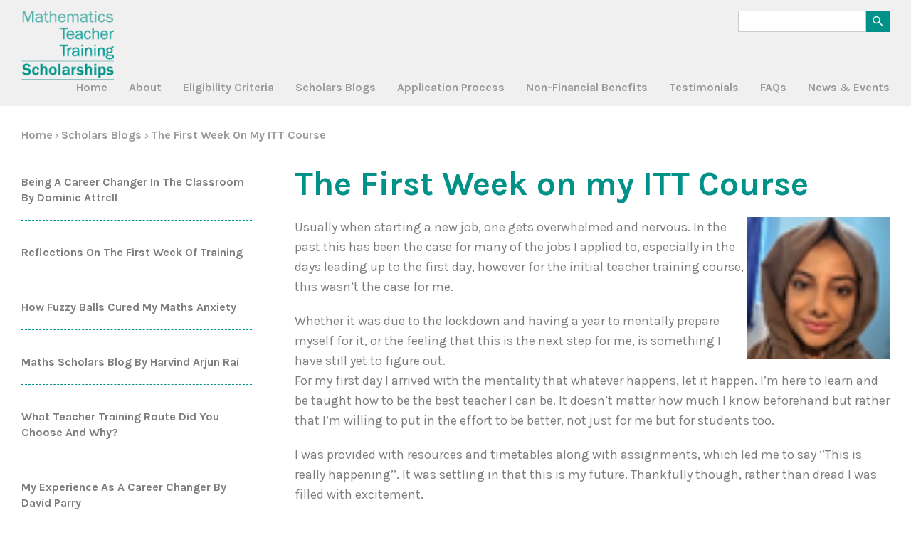

--- FILE ---
content_type: text/html; charset=utf-8
request_url: https://teachingmathsscholars.org/scholarsblogs/rubiyahussainthefirstweekonmyittcourse
body_size: 115133
content:

<!DOCTYPE html>
<html lang="en">
<head><meta charset="utf-8" />
<meta name="description" content="I am grateful to the IMA and the scholarship team with presenting me with this opportunity and for allowing me to create the wonderful memories I had during my first week. " />
<meta name="DateGeneratedUtc" content="25/01/2026 02:08:27" />
<script type="text/javascript" src="https://teachingmathsscholars.org/sitesuma/jscript/jquery-3.5.1.min.js"></script>
<base href="https://teachingmathsscholars.org/site/math/templates/general.aspx?pageid=603"></base><title>
	The First Week on my ITT Course - teachingmathsscholars.org
</title><meta name="viewport" content="width=device-width, initial-scale=1.0" />
	<link href="../../../SitesumaCorePluginLibrary/css/ps_corepluginlibrary.css" rel="stylesheet" type="text/css" />
	<script type="text/javascript" src="../../../SitesumaCorePluginLibrary/jscript/AC_OETags.js"></script>
	<script type="text/javascript" src="../../../Sitesuma/functions.js"></script>
	<link rel="icon" href="img/favicon.ico" type="image/x-icon" /><link rel="shortcut icon" href="img/favicon.ico" type="image/x-icon" /><meta property="og:title" content="The First Week on my ITT Course - teachingmathsscholars.org" /><meta property="og:type" content="website" /><meta property="og:url" content="https://teachingmathsscholars.org/scholarsblogs/rubiyahussainthefirstweekonmyittcourse" /><meta property="og:site_name" content="teachingmathsscholars.org" /><meta property="og:description" content="I am grateful to the IMA and the scholarship team with presenting me with this opportunity and for allowing me to create the wonderful memories I had during my first week. " /><meta property="og:image" content="https://teachingmathsscholars.org/site/math/pagethumbnails/403577d1.jpg" /><meta name="twitter:card" content="summary" />
	<script type="text/javascript" src="js/scripts.js"></script>

	
		<link rel='stylesheet' href='https://teachingmathsscholars.org/site/math/templates/css/main.css' type='text/css' media='screen' />
		<link rel='stylesheet' href='https://teachingmathsscholars.org/site/math/css/customtheme.css' type='text/css' media='screen' />
		<link rel='stylesheet' href='https://teachingmathsscholars.org/site/math/css/customprint.css' type='text/css' media='print' />
	
	<script src="https://ajax.googleapis.com/ajax/libs/webfont/1.4.7/webfont.js"></script>
	
				<script>
					WebFont.load({
						google: {
						families: ['Karla:regular,700','Source Sans Pro:300,regular,700,900','PT Sans Caption:regular,700']
						}
					});
				</script>
				


<!-- Global site tag (gtag.js) - Google Analytics -->
<script async src="https://www.googletagmanager.com/gtag/js?id=G-PZ3B9L00WS"></script>
<script>
  window.dataLayer = window.dataLayer || [];
  function gtag(){dataLayer.push(arguments);}
  gtag('js', new Date());

  gtag('config', 'G-PZ3B9L00WS');
</script>





<link rel="canonical" href="https://teachingmathsscholars.org/scholarsblogs/rubiyahussainthefirstweekonmyittcourse" />
</head>
<body id="templateWrapperID" class="generalTemplate">
	<form name="aspnetForm" method="post" action="/scholarsblogs/rubiyahussainthefirstweekonmyittcourse" id="aspnetForm">
<div>
<input type="hidden" name="ctl00_ucEditPage_theScriptManager_TSM" id="ctl00_ucEditPage_theScriptManager_TSM" value="" />
<input type="hidden" name="ctl00_ucEditPage_theStylesheetManager_TSSM" id="ctl00_ucEditPage_theStylesheetManager_TSSM" value="" />
<input type="hidden" name="__EVENTTARGET" id="__EVENTTARGET" value="" />
<input type="hidden" name="__EVENTARGUMENT" id="__EVENTARGUMENT" value="" />
<input type="hidden" name="__VIEWSTATE" id="__VIEWSTATE" value="wn62t2D07NunB8CwGPGhIhZ7JqfKSqEdhpfdBQh4YeCESKg6xnSCpFAuFB56NZKobl3gW1ktszfpAQBP1rn6AJlHO0eCuXGKahlci2d8z6ktY0pbGfXOcU159aOD7tN6RWFX5Xf1Zl/jOo7g2YrIh6jMbH1Ffwk6wt4wh9JslBjtu49YslK2zfptDkGJ5Q5wqGOyd3WG3wtHH3qhzXH/[base64]/o4Z6hr9mEJ652giHk3U1WVfMfdn2eGN0unf4CKjj8TC98FlVPxCrBKHlMdiT37q+gykXbZNY8Jmajwwz2qSCQjvSb+7p0aENOsFLyLUgcAXOCSYvjNRcDqCpQ0kqhTVxOrAJbDiRrsNgg4+cPRdhMRopli4oWHSaWhqXb1ow3+AQhoTds3UijVqqIZ/TP6i2PSS92eO0SAmT01V40q+eZYEqqd11/d0VMUpATFXpQuqCBANBzlbgboyZffLcigxsbo+QOinPoWChT9/[base64]/D5O/oznnBCtMFtclKYkflzxWEhxvNlS1tD2K8U9BB6JK9WAVCG1p2QdZjWVcvsFlzA7G9UkOTMwLPGHqSfuZHYmznS5X6m8xG46TTAVMZNd7lOG+EfVsD4ciwGrfkrfrQqtoVIaJDxkOcAJDsR2rI93L1A9BR1K93pUiuzSEAQAQkk1IsvZZqVJPFYhkvkvHwVkaD0/kaIIXFKswBDTOlclo74PRtaWwHbIDy9qvK5p2loFVkoUZsgQWMksfLAWiofdnnFhLmzDtnAjCyknelYtd70zd9jbpEpTai2+KKaPAlsWDRZ91FhPKSJNRwi1d3mRCQEkuWOWA4ALiB9XYBp6IgYq8g8CK7ehwLelk4/iism62y8+S9SsdvzjB8G525cJJsFIuZhlHIODL3T08Fe8bVigYMqOOhFxEP6l3VqcLtU+eXtehoGXfsrMLD9MAD7U45IhyylUWgWtV3v0jWnC3c4SmSFBLRI5IH1BeNjoQ2hI0FdZUmCX9U7b0xgxZSDDT0F8iQahi1JR0vq/G309A6uWu69EKKUdFTrjVklxs6pQVIJ77fwpCjBz2FVSJn+sTJhDmP4ILXpUtBjSnHd+7BJe36xtsi38GF5PpqPME7ylFMSN3kVu8f9kOXzYD0Q+SBBQqKDQ2Nqa8VHt6ggJ1amFaJIK7bl1isrRUDwXsUnXQ1y3IH5AWPSCnaECJbtf7Er+p7HTCu3LHbjGj7W3ntA/cDy5H4Lbekb1IKmOLCjNaLfNZYfyHPn3GsnMVj+fc1f1w6CvzRSwa9RAguHpfiLBIQz4jFxW+Xg669zA1IGB2WCvc7LKUgTuEv1BcabfaF7dzeOrZGXlgj0h7YPNoFKLLUIUtsT5VOHJC4FQXqstfzKT0clw0+sR5d5BpEnC0/KY5o5wiGpmqq+8umEcvxb5N4k132dwemRXfcxgcf8FocJTxf8SYaeN+pGKYRCrxK7rsvGba73obH3SVYvw2g7TohC6TBfbYGEW3KFLHMasYQrJRnHX2c8ZpXzfeR5xPl2e/vsznwDVcey39/[base64]/ijb+lo3cn3yeXlEUDahA54Dg9w7P91cy9VCYU/rRmF5CjQoPPMcyJnyhOdbd2ANAGwmMR52boi9FvzvARsWffjLAU8ZLiCVJfTWPOfUx6aggj3pDWLyZG9QbXgWScyXnKgM9IYYrmoe37dnlf5tdE7dGfr72byrn9XhilMUy/iabo2i2XgsrYigOB3EF9DMFXN5D6CM0sV17adhf2m/Mysb3Zf0aR+J/gg7c5qTZfkpyhnCWkzjzaQ4FS2hipLcnisuHMl2lNMXdHBUjfBlrpm3j0GtPFp0sNCloaLBBlOsVMtWz/831LxPwMBlz8hIpTmHqz6kbIuOWhn8CQfZCJcfu/mGMfXTjcFS8YiFlruWgBME5Tx81uCA1v6mKX+m6CKnSFDJwvolKvcrA9B0fgwpqibfA+k+Kdw1CIAL4C3LVxH9Tf8g7F6ljYxxeLN36+GONZ/XKNzSl6Mx7VC0eIIn4wPqYIPkfP5BJnck5Blv+NisDrDtO1Vmix+fkTeJ0AaF9XOGpq/Df+621bcRAGaPyxwm04DF0ZqYGS74zqoV8pL0azpDNCk/UNwwedsmTdTMPOvwgrs/fLvEW1DoEi3NCq35JHaK8FS4e/XcRJsFV82pdgOAZC1CTJBR4LCjz+8fL5GhrMxSEhUhO3OmS1O7GS75NHsKlN9WqueURm+eSr158Prum7BnodOcbq86fD1++HSvzj395UfwAcBuam5G7FTWf/3zYq0OxjiTZ2iw5jy32pFReA8xD7toUq+4wLnjTnxf+7lGv0+CiUSNo8WVAp0PWOq/9ywN8nEs2uw+l2UsOhwe3zIuPvsXUq/vreH58+czs8acb/LSKdiRZDiryL2Dw+vp5Asgf1KNJ7VLaYCO0KKsmERKcJhXhVMMx8eDEyzZmjku+l7DR8YEl2G+DYgOU60T2UnT3IaaQAx26/zPBhjwQVSU3RUEUqAsap8ptWhllYRxCtz9kjWdp1wOk2L3C3fk+oEfPuTlcFb6dW0G1UB0s2pbxUSUFyDmJGDh785Y0wm74BPdF/uW1WalXMlk9bM8mYK2yWdQiG9xVw7MC5Bp3WQc/TPNR7IOV7pwXC+na6MXzQBB/nsPfV42oFNj+0n0JFEI4dNdvKcOt6x/6fZ8xZKZn72omg/NOr+xOIZB5FPbIijJU+r6YqEJFGme+OyVng+pf7DbDDzbDBrmjkz4al10S9YJ3f61u6MJKfmZZOSyENXD/qZ/JF6LEFr5gS1J6dH309oDSXqJNLFUSLDX65lf6ahAUZOJIcrchMoPHkcu80/9FQYSfuBCcsMYzliZtXQw/pOn7sI6DKVo6FHD9mqH8n188uCGo5xoXd9mMc45TPVgY1Dz/drXVcQd1DuuhhmGdjNNS8y724W6zWae7vsyC91nkqj96CZS1RjmNoiBMvaVTXHjXedsaA/oJxBUQKd9JMpLt303aZJyX54488w6dyUWytOEefx+3mHbwITWOjF6116i7J1qzNfkC1a7htTRiy6aP3c4U3CZKp/XgfQXcPEqdJnpVWmQ7NUxtPyMZKB0vtf7wuvj+q28UT0g42HBw+jDiACgwgoUVs28pBogksBZ8ffqM1mRTK62xHQAGDMMceczsA4IbrBTl5BZWJfxk0RfKTC7LmfusJoYFIZXOdDmYMHlHvYwaHmYI2wMaPwf21siswepCYW3G/8OBipR2r0DB/QdAJMzxa8kB0ggSMChqHrUrl+HH0AoIB9WSbJHJ7Y/rMytLMZcXWmYwhDI+b5/FISUQc65BhN+oTP2nL5S3Y5HoJPhTNLnVe5VQ4H/J8awG3WYqV2U41rqT0ETmdWrnt9lOg3nGWwcjqGns6iFwlIZyRm9jD6jMW2LgIQt9gHkMv7vnPM0Mtj4vRj+22pFbgxA9bWaoxucqXkDIMtlVC0u4VZcZp2HubzK98WBfCDtGHQ7w/3CqvtDB0/esrw0PKOc3XX+o0zUSEyp5AAxt6lTsRT6WCunoHk25urxlKW1Y3gS+NDgMASqzewAN+DB4ZAZiSWMulhos0LZQvRrIfJsruVBEjkWOdkNrygPCy78jFjOD0vi+e6LaBceHRUkqeWOA667ZGnWqHQeYIXWJ8D9f0Dur395jPruXVsISVL/MgimpjpgM9VofDRIPSH4YCvedohxl0oPy9X4MhIVuPFNQ1wVZDmrEqcPQ6LH23w4eZO8qwmfnasVnL+EAcZfFxqsjzxbqDqeOjV4OTVD31c+FjmWXOzjfAUDLOtUiYO9Cnvv+0AuAnRpwwzOGK4dog2rfPUS9TjFV8hHPY5Zg1N/rSvN/dNDomogKlg3yABBoHUTk1ifLMfYoutubJNqN4sE5XeX6fePaaUZb3MAwzn6a/Zr+TSLKrnwOMLA1AEoXysBTruNZ7afPZ4RyCR2HFNtvOSl0c/hj35/[base64]/rN0wZG6Rk4h3K2T19Uc9cdegJFkh+1y0vh3493i9M1vFI5pTLLeCLlAxt321fE+7utvH7ZOcLmkm/QTf2GO6RPrFLNkjElLThILauAkR7XsQbZ8YNjn4UvWayOuD2lR8dRhiASwBlEg1zsHN2JNLY5u9A55cOYIh+d8Gjym3PKKUamxyTj2uidTQUd8aIzAzOJODzM0hc/4V/6CPZPiO0TXQp4gH6waRQbfExNe9P+brXpDniUaECZlMgpsu/MQu/H9vNTaaYXOipCMQdMuum8qG6CJBisWT1rbqiS5IgdshwzaeoN7YlOEhfnmG+U1x6ZuB9CImmWKniijLKLooI6WYGN/l6YIDYrtrLf/G1gKVNbpUV5dD7Me5WptQkuYp7N9+8Or8FVWi3tPIeXaowbmGtZnAS5kX1MHEfEirnI/[base64]/VbnsGef0zClMQKntftSJw//wQBAllhd0LnKqmqNfkQEJTjgieM2rSAeYhLJ7MMDgypMe2H+AVsM9Wnz2+abPSfb5eOzmNOACIq57ra1+ikM88TXbQxpa07xJ3Ool1c5NQ3qFjXMky2IHiYGc654KbwRIdhTKfbz6duyT5CZwoczPwvBJIgc/0vAKqM1J865P3RUuQ3ey088sl/AZodeuqUy+SFIMAZTnYKBiF6lK2PCHWVDIAN//2LuORBK3gYL5f6sWXrLP7vVB0G9x3BuZadcAFcHDxU+alqfanfpTDBWMcw4y3Fm9Eo9DAw/GZPoLd4svFIsSHBUrzIIQ8HkSFw2U3HmVgu9JE12oLiT9jg7j0eVTfhfL4hIDXQiCI+8oxn96ROGdOGjDu+2VLBbA7idph7R6Tt1pyJ4oqEClCalLt/5jjyXS8UurPh5un0iHsGiKecLbHv3OR+xXt0wpmW4hoNkrhLaabyuUQU/ERZlF6ptlUbx8N61FG2LXjC7I8J6072okMLSVSA5bhkHtVQTtjq5rnECNuq7npHfw4WWYhUdiHHGAmk4IPiE6F/PhQY3kNJAM3Gg46cyP6vS5Y32pXLqc4wniHOheolAQ0Z6qkbw9VPEcifpuxHGz0nJvrhKlOKkM46oJxj508DU9GUB/uNsU6JYZBc0QfU5lUT/e7j0vHrYA/c5kBIVd4r+37ubhyqleB7htgj+nwlvSwJvVpLXn+ijd5eemhK0y6GFbJCGLeVw58NYNPmQiY06ZncI8e8XAHRTWVyEV8URxYTO3J3FqMcdtey+reNvwQGWfw5cP3H57HiUD12WuzdtVMiPpDpbhZnkkmiIzlqxYjlvT7Odds5Fqe7aICD4u/IlNVkIHtGMBYLSaIKdaIIMBQp9fCLRRBIree/EZ9LZJCEMjYBGhtawvyxkv7YeO1K5vNneRlF3kOHSv+cjos0pkbvVvyKTRAq03WJc5K3tiCeHCs2VZ+InQKyhuM6XLpY6ensIGlUQ+2hxGNaHrB45o/oftsi/LXzli6bhWvhvCKWXjXmGPHp2oMyS3mMQUUh2YoMa1ORu0XCvV4hNw3RuY9j8VXsQIR2q/I/jikvsnaOp8yGaA+QWBMeplnXuVy3xRTORdOllXND16vRkp4BL0xUtbqkdwLN1ZHSNeQ1z6dXgVikLd9e5OG8vAYBnZnRC0qHN8Wys9W6vCkHPsUrNSZ+eXIBHAom5qtfxhIYcAKYZ5+/frnWvE4SayBNM6/sREx7a9bFKDS60jNE9OOhzpzKYhVd8iqRa5LMqcICz4WoJddq964wgWPagkRlI37EmHRhGJDa/[base64]/1uTm81yDOIIblOz+NaCYRkJEV73PmjXq+SSkfuBlCsYy9M23XRc/hTsoBZxiEzB628pvkKBySeThtOKBDPC5MfaMsdoSsUKw9FegiJEuDT1+tYwBmDTDoxo70kXR5BcATilpJEM4L7issqzZ8fM3R6ATBHi/oAgfNQEWoNWcDs3LemYlKYQam40RNX6iX0/ECEAsrRfWyJV6zJogE4C06gdr9sKuZbThcuP+PfH3epPP7MwBz4gcEssgZDSwJhLUlqw9Qnx269ypQFneOijRCfYXRozQVhVl6W/dyoMDHJ5FYEJcvnw6OvsMD31LGG0hW1mu5rcviPyEHAXiwDyiIYrfTwBjVMj19e9Zg694Lpt+ZBWNDgNkFwVZC2vOJEUxbw8+oajV278hp27N0/[base64]/A0cB7DY/152jxUPNZmS+FCAYTnrcbFBO0GXh/L8oDqWigv1wfAZp8QCc5IYRPnQdWg3pMNm3ol2bQznnEWXLx2RF6iutlFu+J0Ge/oybcrge96iWPvgFWTMJygQiF+sAF7uxveXTFydnerzcecWn2VkXttsJUmMjVTAu8cyT49Vc+QNuEmegIcmTUPSeRBG0b7d3lziCF3gUeZl6A+CMnJpsDb2PgH+iTxwp/zjAg6Q5sN9MoCAVGxR8u6adyMK1ZCsXrD/HJRdt4Vr3SQkRlHS20qGZwRsvaQ/QVQy/u0Zojsc7jD5/9Wfq95HEJhQ49/SOqx/ox81dX78PMq4g3fLbddCUKD9KpQMOzf608TRKcwaMtF2K9dQr9Hb63LdUhcDS7W0eKfg3+bxgSMmn9BtC5ScrvYNelqIlRAulXPkarDmTa9jwkt7J+nAzmxoHBpUe5h/ceEt+ZU/+lS8BrXJwOnEEF2yihyPXGRgb2dO66goU+sowLfczMe2jvxwAvlH7q2RxGdFh1qONcHCZ59+3Bci6zx4SeRdGUdC1BTdrHokp3BgjOOUBM49SaPdT4Ocsgml8CZU4dcrpUrOCsdjak9sLpDcRAwYMpBYvVyli0Q2Hm5rOJVfG/[base64]/E28YjG54vjY8E9ROn4+RzcX5we3I9aZGmVSuynunVkNJf18z/[base64]/ekPprFYhx2yxiqqo1uxy4h7Q8Wvy9lwoIniIsLmb1tMW8QaDaO8vkRP/IStlZAkq6wgU8fGex3LjxDXTPB3T/TfOXa6uQiIp5forZLNj0dmuyDaQoAbTHdCC0zSc0W4U/MPiGotwgGwjFBSWLj9znSUpWgyAKNPQrbRNBeEg1cVTr0TaYkOYVVmCovxowD5mbybip1qAtFR5cxgRCBb+E6mGTgz9Z3bHjl1twX/klCQ5w02y9Q8N6GLK07d9IvRYcHehf8Ow2qTgxIpjDyw9FhimQJGh5IAbSx6THo+b7vljpUX/63ujJvFRClHfzZqBuj2QICY8wlVhdh9i3Qk/xWYEOIQovcpCb/yWXGy1JfRWD/PQyKh+orE5MRiSQR20C+2iT+MqfeUAxnRVZNJBjUb86Xyd1b+0hY5XeJjGOOILZj0A4Tq4MATXPGJaoOA1Ij8pcxiFJEZ9pULgwXzhqL3OOQRrtRDSHo/vUTFa+eRKoljrNKLLgwLPTXqs+MlDxXoxyN87YoWeNQiznbucXTtwDTqew2PzTT43LFg3uCsbvLm9BN1VaowPhcx/j4yg9emaZjqd4qZk6p7wKKPIBkpjzSzxVTryeJOCu9mIx+Fa1By2UI9iykPdc3J3q2EQ1MMEeFuoUQe3HWjx+Hw/7AaS0EiHKwb307C3K6MSFpfep+97EKHD/ugL5v7mStWcxURBnjvqkDFOlbLeQnIy51Uno93Y7Evf8Dpz8tmh2aSdiFf6nAPgV9+0Vl1vPqnX7RcoM4jRSGaESNMp78OIr7RC4Su+fjkzCsyYshytLv0G1hNJFas0Xrp7XOpjFREEyxGtMG0FWKWfBbaN4/x7oqYvmlclXqrR6Jkh1ScTlfPTpcuKJYebYBoYVRT4N+3R+QM6CRi17w06MOaM7UQkQ26ekEYMgIebdHcvizgxZYw3sK2Zjbf2GnGky63x85U4gdVMzb6x6x8HZLs33+SOtTQ3jbHWt1DaqP3J7I/f8L43q2QzZocldZBQxolGB6mTY1kJ7AxnDx8PKjlv44SNP7QNeRjoa9HRd8fNNrpLJ0jcNF7pDm0ZY7AkVyGqRF+zlhNk2wqN336X9HL+zp7TAjjKTsykAvCTXxwbaqHkdJStxmtRkrEGNGON/cdzsuRxHqcl1dwdWsJ5oOOBib17LkvzVmSNQwljBhQBaUStFiNEHCM/IsLBwxKHQKAe/GTz0jze43TAqqipdW80Itt9c+SxHDE5XHvtX59CGG1NsgaaDDtvtA/fPYI4Vi5PygFXbmFy9EUS7w2W2XAfXgJfIoac3gJLT+jOwj6czBrCH0UHQseE9rfOf61VZxuRSaYkJ6sEGm4Q+hGbWZ+FjEolNq5knhcFEfImi6Mr3J5sW/QpPfJLmM0WdECIuo0xFwax1HhsbMNxtdXTl+7/[base64]/3krO/eaqF7EG+q6p9QMbwldeB26lg0njoQx7rD1BllalxanLCEDEKoi//[base64]/oI82+VhNsqNwyRjh2S6bPa0/qrW5xI8iGL9WfsiLxr9JUTdiRFdj1STX2/yRZsNZOkCHYmzgWP/19FYCwEzfMRSCITFlYhM5fw4zY4E1NhicogXvhq8s2OwnGgmB4PeZFfJGvPAdFscmGa6aJCAsLD0Uui+gsenoe0QB6t3ByGWtlshKoiZjtNg+6eRYtatdS1NECB9y4pLmpCKYG+Dfue4JZUCoNnnrNRHbR0bs/jw4H1EvSU7BS4PAEYiDmNf7e+O63KBOSz+7LTqX0teJ/+U9GZIMqTAaFZWbK7AN8iAH1H33TwTIri1fVi2hyGytyzuCvAjm8hoJbhlP8T8rWr69ZFs7KmlDlQP9i/Yom9YmBb4ivY+7Ob70v30q6No1Wa1rE7fcSga/d44Q8WDVxcAlLrPfiHR8c8VN9911tMyPP0uOg0POHidvq0sAo4p0PIJoWDPYXXy7eel/0OpPuJV53rzD8eZ6jtYH18dVM+Nwj/AQ+MC+u61K5VlJDYhh45vZmy90X48y9MPYrAC9sBypcCan92ct59Rq4EkwVLO5xyTuia9dNt3Q+zFPSQi/2t9dvd/CxuOqtw/YkYMSR54ZllwKKRdsQHrBNivmydg5zTQ/rU1rtYSLOd/CAsU29gZyHHGLheyuGCM2fHdNYqd+BBZQnr3eeogdxgvShDOICqaMdx7OrIGouarJMIjJJkGUAZHjwttIpLdWoS8LyddwOIzXcVOpuqxFmV8vi1fJAVjFqgGOfjclxhWOCpL0OEbLtx85EycNQccsXgud/pHgcYCrjhbJx4mAE98jIDtHavUhwKi4cAZZXiFZVl0bj2ksz1zfSHE/MWS7iLlByQSsESVxDjwlonFCyhU3JHpD53RNqmX+Bjo5GT3bJ/3smzpF+UUkdQeRXU7VIZNkV+wL6q/bsi/vuoU6n3K78qEDSvpTSMjKksKttAAWnx3U+y/rQQSJP09Ez8ycEPSlrcvIQgpGZyjwwi0SIBWi/OnA2ep4+wKapFSbqju9yFYsDhhf9VEhlEGZfbnmABu66Xs31TERvTCKXlkXLCwDECx2suS285OPVBEZBML8rTJ0wG5+/N+qv6JubqCddI2deFRxRzsttYArN9zCLPliG61AaE8jWBR6SxcDqFU7Cl7Zf9qXnAc5xE5Q/eHYA4iAsumuxCaPCo3bF7b8Q0tGofhKXf6fWJ9kM70x8kKCMIJpsMgDC9hApFXcP1gaHQZPqZWEOzgVOc/[base64]/yLKlJmG2gK1PyKnUMsDW4+6/jLNk86mF/1Qje4CNR010OGI1bSIB3boGuj0Ac5i1w6SY/a7d4p8eiLuSknZPfjPGVzU6clgCOUWYUxu86OjOjwBioUALGgIrEak9eQCIXrlY4p1itA8KVuYxlkv9cqkuWlQfbcRzE9FIaBo9EjVBsmfzi4e6oGSGo47cgxdljAVD9GBIRPYUfiBlS7sXTjVr0O58xo5p9PEi497FcslDdO5qlsGsEXjTbC5LDWvtRO7/5Nejj2vzSeUdJK91vEMUCq/o2JPVY+1rZRckVkn0EGUNCeMaOV+6dkdPBUMFOPf45uH/JklsNmUf8Ggi3zXDd/03xMfZz/BV2co/R2kKzbWC/kJg1Yg1eczLlxW04JmEO76DtPk57sQNk/2VC+B5sMBtgxwZP8+MGSC+ezJ/sjha1n9kLlRN5ixappQdOsBBtkaxrS1Up6y31VX3SwUER4HyMCbiNoqPNB1R3knc7hrIPRzyzZTaINTzHpzRBog2QSsYzknQ1QuqBNjFvECCs+wPOltRjGU1IICvmfV2Yi6y7Q9LG1c/S/zdSM/69a665a4X+sINqF9XOtQOv8XVP4fXaRxM+qe0PZS+/D17eE8dfT4DyvF/kyTCXBS74gOWsUG+Rd+T0tlsQTMYoQDtjL4CK7tv36alWgEC8KxJxlAP8AmeWRwUyYKT3jy8zEOWDTpu/vUyqO4AvYbiMDHftjBXoAfqp/Z+DlAtW45SPMrsAOthG98yrN5zLiuYp75RtD22V/wnJ6nZ6tnmVZAPnZ36VMvorz0KQr4FtOaiwfDIGG0ZjeEvudMQWD/utL5gt5Rz9O8h1oIL9rtJfGyd3J+FUnh5/UuAO2M0uEQ+1w9TpyMTwvyG7fXKGGS/v0jCKDJB6FEaWwtnvJHc3sWUZxcft9IJq2FJb/[base64]/[base64]/AO8PKX4quMtq4kop7TvJxE5j9x+07Dw8DCKE2RKS5PKosMsw4q3FGD4HpE2HP/amLmvcluq4hWpBqA3vnY6p7Fs1giFi6vYOzSFB+VtWy7ZTmUb2yGPfOUwJkvasYYrdWRFAFHvNQ8Qv75IZVlFv4LYOLu06wIbyIUvK0B8j5nLFGJXgy5xeJiNOn8Dqd5yRznwKVhH1huwk0K240F90w1tTnCYd0KxfmiXeDMsaXYElKq/QqnQlqwhQbJ2Eg2Erf8czcYe/[base64]/1CZFO6CLPo+9GiAL5T6pcF2i44kr4Z51EieUpqgj+NidblfGU9E2lfB3p9xZgxXb5Ea6wzqqfbv2mt6Zh26xNJz/2fdjb+I8zPiq4lIGiH4oGue93cGYtraKFNV4XGA0hmWuT1oWKAQv5t/QdmLmkYpXE6uocdCYKfx4tStsub984yPtb137dMSegE/lIuMwccNiU2jn60cBp7eu/+0SrhuMSWzFVA4Ru6EN3unFMlYtroTCXZvGWV3l0MqOh9xqiZYN4Ut4O46fZYBsjiU+1WLgKvr4PCobld2vnNpZYl7Y7nq2wF++/EkiKk9zv3rVAenp8WdWpo4pGH7hCCfK30eB6kTHwB1S+aWd6lg+mD1tZmdsgwX67Oe6XmhNCkQKTtRVuYnH/nTM5uSEi6rN8qvBz+KnlIpAYRPHBwE3QzOMLNSfbVLw6QUXS1OAMph3SdeTrM7XyB026JY3Ryj1+pDBCAex2Rs4ieHEXe2Ai54661vFtsDkpqPWg1ogWJLsww1dZnlhfQ0dz1cuKOtFgbam60CTS4UzQAj7FMqk88wc/BlyWUbHc1NLJRoVwRMUn5QnDGFLr0rAVTJbz1NVbWqOYuovMEEeSySheBgq6prD27qta1UZ6Ic2LfbKh7awIgzVPtO4FfBNm500k4tdiKXN+g+8fxQnNzV0t1syE9Kd/kQPG4NnfR2CGGMQyhnq2NB99So0rK5lRUTDOnRDiWya4GD5EctmqpNTVZugZhvGCuWhIDV+ON02bMt4T86WdC7P4+Bg/7vnyXVMxq4YU97X7V3CLtRxANOZgsxndSgQn1sibkWtpKL27EZy0w7cuWHMieTadhN/XStzoe4VB0maN9taoj5+TZyky/REbWH+9oQeLhsC7tPwb94oR9VqtzLZSta0jArafKbWRrv7XBz/+jzWDYzUvZ5V+s2BTDAW6qR+eT49Hz80MO4rDmlHTiF34MesZ4x1icQ7jAcK3mb7Z3naEzWzKUSsNy4V4yddejvHgt0bXxDd8lT3to6tHRsKQoQbfNkkUPLwilVJZWkr+yMqGoiAz0UWW+ogfjeLL/r+9t0st2KC1iyzTEHdeFbP8VcokWLOcWiwnvHsSCMwWFGqMqxI/K52qcjOeplc68oNMUAWTKg+gZfyk64sXST86o9uLcxMmwVTRyMY0TIXSywXjFbA65gc0oo1wu38aHFNlQa0SlcM1Ci7lYyhdq2z/5/[base64]/O4cdvV05OVEpJjFpWqdahnqoAA+3Dk29N+41IJYhauQYnoEApAQ8OxcoFAA93fbcy9gxDn1GcpHzvSmj13EMWkScy1Zu3Kc+FdnOYfU8ojvqZnpsQiClwekIFo5kIXSG68frzXxEICf" />
</div>

<script type="text/javascript">
//<![CDATA[
var theForm = document.forms['aspnetForm'];
function __doPostBack(eventTarget, eventArgument) {
    if (!theForm.onsubmit || (theForm.onsubmit() != false)) {
        theForm.__EVENTTARGET.value = eventTarget;
        theForm.__EVENTARGUMENT.value = eventArgument;
        theForm.submit();
    }
}
//]]>
</script>


<script src="/WebResource.axd?d=pynGkmcFUV13He1Qd6_TZFsPVRaR8PL16c0m0dU1Fu5WqtTzRLOlw8sPBaEji96MVbPEoHuBkD8rqQL_iytZlA2&amp;t=638901572248157332" type="text/javascript"></script>


<script src="/Telerik.Web.UI.WebResource.axd?_TSM_HiddenField_=ctl00_ucEditPage_theScriptManager_TSM&amp;compress=1&amp;_TSM_CombinedScripts_=%3b%3bSystem.Web.Extensions%2c+Version%3d4.0.0.0%2c+Culture%3dneutral%2c+PublicKeyToken%3d31bf3856ad364e35%3aen-US%3aa8328cc8-0a99-4e41-8fe3-b58afac64e45%3aea597d4b%3ab25378d2" type="text/javascript"></script>
<div>

	<input type="hidden" name="__VIEWSTATEGENERATOR" id="__VIEWSTATEGENERATOR" value="9A96F688" />
	<input type="hidden" name="__EVENTVALIDATION" id="__EVENTVALIDATION" value="LlhzzWU8yjoGK21V7H9kmHiIre4b+e63xSjoMQIfPyznKCaHKAsYbHaANmFknXhY7AQf3e42N+Auf+hFnZIXEZTs71kYLSeGXwXFq5FUsbnivfWrZ4GFKz+Y6C58MEv4PQSChSLIHAHID8a8z57TQA==" />
</div>
		<script type="text/javascript">
//<![CDATA[
Sys.WebForms.PageRequestManager._initialize('ctl00$ucEditPage$theScriptManager', 'aspnetForm', [], [], [], 90, 'ctl00');
//]]>
</script>



<script type="text/javascript">

    function ShowRevisionNoteToolTip() {
        var radToolTip = $find("ctl00_ucEditPage_revisionNoteToolTip");
        radToolTip.show();
    }

    function ShowSaveAndPreviewRevisionNoteToolTip() {
        var radToolTip = $find("ctl00_ucEditPage_saveAndPreviewRevisionNoteToolTip");
        radToolTip.show();
    }

    function ShowSaveAndPublishRevisionNoteToolTip() {
        var radToolTip = $find("ctl00_ucEditPage_saveAndPublishRevisionNoteToolTip");
        radToolTip.show();
    }

    function ShowSaveAsCopyRevisionNoteToolTip() {
        var radToolTip = $find("ctl00_ucEditPage_saveAsCopyRevisionNoteToolTip");
        radToolTip.show();
    }

    function ClientHide(sender, eventArgs)
	{
        // Since we're back in edit mode, re-enable the "navigate away" warning
        needToConfirm = true;
    }	
	
	function ContinueEditing() {
	    var tooltip = Telerik.Web.UI.RadToolTip.getCurrent();
	    if (tooltip) tooltip.hide();
    }

    function onDropDownClicking(sender, eventArgs) {
        var item = eventArgs.get_item().get_text();
        var item1 = "SAVE";
        var item2 = "SAVE AND PREVIEW";
        var item3 = "SAVE AND PUBLISH";
        var item4 = "SAVE AS COPY";

        switch (item) {
            case item1:
                needToConfirm = false;
                ShowRevisionNoteToolTip();
                break;
            case item2:
                needToConfirm = false;
                ShowSaveAndPreviewRevisionNoteToolTip();
                break;
            case item3:
                needToConfirm = false;
                ShowSaveAndPublishRevisionNoteToolTip();
                break;
            case item4:
                needToConfirm = false;
                ShowSaveAsCopyRevisionNoteToolTip();
                break;
            default:
                needToConfirm = false;
                ShowRevisionNoteToolTip();
        }

    }
</script>


		

		<div class="w-section modal-nav">
			<div class="modal-nav-inner">
				<a class="w-button" href="#" data-ix="nav-slideup">Close Menu</a>
				<ul id="ctl00_psHeadNavigationMeta_menu" class="w-list-unstyled">
<li class="first"><a href="https://teachingmathsscholars.org/home" class="responsive-nav-link">Home</a></li><li><a href="https://teachingmathsscholars.org/about" class="responsive-nav-link">About</a></li><li><a href="https://teachingmathsscholars.org/eligibilitycriteria" class="responsive-nav-link">Eligibility Criteria</a></li><li class="active_ancestor_1"><a href="https://teachingmathsscholars.org/news" class="responsive-nav-link">Scholars Blogs </a></li><li><a href="https://teachingmathsscholars.org/applicationprocess" class="responsive-nav-link">Application Process </a></li><li><a href="https://teachingmathsscholars.org/nonfinancialbenefits" class="responsive-nav-link">Non-Financial Benefits</a></li><li><a href="https://teachingmathsscholars.org/testimonials" class="responsive-nav-link">Testimonials</a></li><li><a href="https://teachingmathsscholars.org/faqs" class="responsive-nav-link">FAQs</a></li><li class="last"><a href="https://teachingmathsscholars.org/events" class="responsive-nav-link">News &amp; Events</a></li></ul>

				<div class="mobile-logout-link">
					

				</div>
			</div>
		</div>
		<div class="w-section header-wide">
			<div class="w-clearfix header-inner">
				<div class="site-logo">
					<a href="https://teachingmathsscholars.org/home" id="ctl00_homeLink" class="w-inline-block site-logo-link" clientmode="Static">
						<img width="130" src="../uploadedresources/Scholarships_Logo.png" alt="logo"></a>
				</div>
				<div class="w-form search-form-wrapper">
					<div onkeypress="javascript:return WebForm_FireDefaultButton(event, &#39;btnSubmit&#39;)">
	
    <div class="cmsSearchEntry">
        <label for="tbSearchString">Search</label>
        <input name="ctl00$psSearchEntry$tbSearchString" type="text" maxlength="100" id="tbSearchString" class="cmsTextField" />
        <input type="submit" name="ctl00$psSearchEntry$btnSubmit" value="Search" id="btnSubmit" class="cmsSubmit" />
        
    </div>

</div>

				</div>

				<ul id="ctl00_psHeadNavigation_menu" class="w-list-unstyled w-hidden-small w-hidden-tiny navigation-list">
<li class="first"><a href="https://teachingmathsscholars.org/home">Home</a></li><li><a href="https://teachingmathsscholars.org/about">About</a></li><li><a href="https://teachingmathsscholars.org/eligibilitycriteria">Eligibility Criteria</a></li><li class="active_ancestor_1"><a href="https://teachingmathsscholars.org/news">Scholars Blogs </a></li><li><a href="https://teachingmathsscholars.org/applicationprocess">Application Process </a></li><li><a href="https://teachingmathsscholars.org/nonfinancialbenefits">Non-Financial Benefits</a></li><li><a href="https://teachingmathsscholars.org/testimonials">Testimonials</a></li><li><a href="https://teachingmathsscholars.org/faqs">FAQs</a></li><li class="last"><a href="https://teachingmathsscholars.org/events">News &amp; Events</a></li></ul>

				<a class="w-hidden-main w-hidden-medium w-button header-menu-button" href="#" data-ix="nav-dropdown">Menu</a>
				<div class="desktop-logout-link">
					

				</div>
			</div>
		</div>

		
  <div class="w-section section-wide">
    <div class="w-clearfix section-inner">
      <div class="breadcrumb">
        <div><span itemscope itemtype="http://data-vocabulary.org/Breadcrumb"><a itemprop="url" href="https://teachingmathsscholars.org/site/math/templates/redirect.aspx?pageid=1"><span itemprop="title">Home</span></a> > </span><span itemscope itemtype="http://data-vocabulary.org/Breadcrumb"><a itemprop="url" href="https://teachingmathsscholars.org/news"><span itemprop="title">Scholars Blogs </span></a> > </span><span itemscope itemtype="http://data-vocabulary.org/Breadcrumb"><a itemprop="url" href="https://teachingmathsscholars.org/scholarsblogs/rubiyahussainthefirstweekonmyittcourse"><span itemprop="title">The First Week on my ITT Course</span></a></span>
        </div>
      </div>
      <div class="general-sidebar">
		  <div id="ctl00_mainPageContent_generalSideBarContent01_viewDiv"><div id="ctl00_mainPageContent_generalSideBarContent01_contentDiv"></div></div>



            <ul id="ctl00_mainPageContent_psMenuPlugin_menu" class="w-list-unstyled sidebar-menu">
<li class="sidebar-nav-item first"><a href="https://teachingmathsscholars.org/beingacareerchangerintheclassroombydominicattrell" target="_blank" class="openInNewWindow">Being A Career Changer In The Classroom By Dominic Attrell </a></li><li class="sidebar-nav-item"><a href="https://teachingmathsscholars.org/scholarsblog/reflections">Reflections On The First Week Of Training </a></li><li class="sidebar-nav-item"><a href="https://teachingmathsscholars.org/scholarsblog/fuzzyballscuredmymathsanxiety">How Fuzzy Balls Cured My Maths Anxiety</a></li><li class="sidebar-nav-item"><a href="https://teachingmathsscholars.org/scholarsblog/mathsscholarsblog">Maths Scholars Blog By Harvind Arjun Rai</a></li><li class="sidebar-nav-item"><a href="https://teachingmathsscholars.org/scholarsblog/trainingroute">What Teacher Training Route Did You Choose And Why?</a></li><li class="sidebar-nav-item"><a href="https://teachingmathsscholars.org/scholarsblog/myexperiencecareerchanger">My Experience As A Career Changer By David Parry</a></li><li class="sidebar-nav-item"><a href="https://teachingmathsscholars.org/scholarsblog/10weeksin">10 Weeks In – Varying Up Your Methods Of Explanation</a></li><li class="sidebar-nav-item"><a href="https://teachingmathsscholars.org/scholarsblog/encourage-applyforthescheme">Why Would You Encourage More People To Apply For The Scheme?</a></li><li class="sidebar-nav-item"><a href="https://teachingmathsscholars.org/scholarsblog/subjectknowledge">Subject Knowledge As A Trainee Maths Teacher</a></li><li class="sidebar-nav-item"><a href="https://teachingmathsscholars.org/scholarsblog/howareyouincorporatingtechnology">How Are You Incorporating Technology In Your Maths Teaching?</a></li><li class="sidebar-nav-item"><a href="https://teachingmathsscholars.org/scholarsblog/bletchleyparksupervisit-7december2019">Bletchley Park Super Visit 2019 By Devaki Amin</a></li><li class="sidebar-nav-item"><a href="https://teachingmathsscholars.org/scholarsblog/aneffectivemathematicsteacher">What Makes An Effective Mathematics Teacher?</a></li><li class="sidebar-nav-item"><a href="https://teachingmathsscholars.org/scholarsblog/knownow">Things I Know Now That I Wish I’d Known Then</a></li><li class="sidebar-nav-item"><a href="https://teachingmathsscholars.org/scholarsblog/whyiapplied">Why I Applied By Toby Bignell</a></li><li class="sidebar-nav-item"><a href="https://teachingmathsscholars.org/scholarsblog/yourfirstterm"> Reflect On Your Experience Of Your First Term </a></li><li class="sidebar-nav-item"><a href="https://teachingmathsscholars.org/scholarsblog/thebestlesson">The Best Lesson You Have Taught So Far</a></li><li class="sidebar-nav-item"><a href="https://teachingmathsscholars.org/scholarsblog/moreproductivelessons">The Ability To Carry Out More Productive Lessons</a></li><li class="sidebar-nav-item"><a href="https://teachingmathsscholars.org/scholarsblog/thebestlesson1">The Best Lesson I Have Taught So Far</a></li><li class="sidebar-nav-item"><a href="https://teachingmathsscholars.org/scholarsblogs/creative">How Have You Been Creative In The Classroom?</a></li><li class="sidebar-nav-item"><a href="https://teachingmathsscholars.org/scholarsblogs/myfeel-goodstory">My Feel-Good Story In The Classroom By Sanjay Ram</a></li><li class="sidebar-nav-item"><a href="https://teachingmathsscholars.org/scholarsblogs/careerchanger">My Experience As A Career Changer By Tapesh Patel</a></li><li class="sidebar-nav-item"><a href="https://teachingmathsscholars.org/scholarsblog/fractalchristmastrees">Fractal Christmas Trees - By Lauren Stockton</a></li><li class="sidebar-nav-item"><a href="https://teachingmathsscholars.org/scholarsblog/webinar2geometry">MTTSC Resources Webinar 2 - Bringing Geometry Alive</a></li><li class="sidebar-nav-item"><a href="https://teachingmathsscholars.org/scholarsblog/resourceswebinar3">MTTSC Resources Webinar 3 - Probability, Games And Puzzles </a></li><li class="sidebar-nav-item"><a href="https://teachingmathsscholars.org/scholarsblog/contextclassroom">Use Of Context In The Maths Classroom By Tony Parkes</a></li><li class="sidebar-nav-item"><a href="https://teachingmathsscholars.org/scholarsblog/problemsolvingcpd">Problem Solving CPD Session - By Michael Ellis</a></li><li class="sidebar-nav-item"><a href="https://teachingmathsscholars.org/scholarsblogs/classroombehaviour">How Do You Manage Behaviour In The Classroom?</a></li><li class="sidebar-nav-item"><a href="https://teachingmathsscholars.org/howdoyoumanagebehaviourso">How Do You Manage Behaviour In The Classroom? </a></li><li class="sidebar-nav-item"><a href="https://teachingmathsscholars.org/scholarsblog/teachertrainingduringcovid-19">Teacher Training During Covid-19 By Lauren Hunt </a></li><li class="sidebar-nav-item"><a href="https://teachingmathsscholars.org/scholarsblog/usingdesmosevenatadistance">Resources Webinar - Using Desmos, Even At A Distance! </a></li><li class="sidebar-nav-item"><a href="https://teachingmathsscholars.org/scholarsblog/infinitepowers">Infinite Powers - Inspiring Our Students By Nick Owen</a></li><li class="sidebar-nav-item"><a href="https://teachingmathsscholars.org/scholarsblog/learnttraining">The Most Important Thing You Learnt During Your Training</a></li><li class="sidebar-nav-item"><a href="https://teachingmathsscholars.org/scholarsblog/importantthingyoulearnt">What Was The Most Important Thing You Learnt?</a></li><li class="sidebar-nav-item"><a href="https://teachingmathsscholars.org/scholarsblog/decidingwhichprovidertochoose">Advice To Someone Deciding Which Provider To Choose</a></li><li class="sidebar-nav-item"><a href="https://teachingmathsscholars.org/scholarsblog/adviceprovider">Advice To Someone Deciding Which Provider To Choose</a></li><li class="sidebar-nav-item"><a href="https://teachingmathsscholars.org/scholarsblog/whyidecidedtoapply">Why I Decided To Apply For A Scholarship By Liam Bath</a></li><li class="sidebar-nav-item"><a href="https://teachingmathsscholars.org/scholarsblog/meetscholaryorkdeavers">Meet 2020/21 Maths Scholar York Deavers! </a></li><li class="sidebar-nav-item"><a href="https://teachingmathsscholars.org/scholarsblogs/whyidecidedtoapplysj">Why I Decided To Apply For A Scholarship By Sharmin Joarder</a></li><li class="sidebar-nav-item"><a href="https://teachingmathsscholars.org/scholarsblog/whyidecidedtoapplycs">Why I Decided To Apply For A Scholarship By Callum Shreeve</a></li><li class="sidebar-nav-item"><a href="https://teachingmathsscholars.org/scholarsblog/blogaawhyiapplied">Meet 2020/21 Maths Scholar Anees Ahmed! </a></li><li class="sidebar-nav-item"><a href="https://teachingmathsscholars.org/scholarsbog/klmyfirstday">My First Day On My ITT Course By Katie Liddell</a></li><li class="sidebar-nav-item"><a href="https://teachingmathsscholars.org/scholarblog/changingcareerhl">Changing Careers By Helen Li</a></li><li class="sidebar-nav-item"><a href="https://teachingmathsscholars.org/scholarsblog/whyidecidedtoapplygs">Why I Decided To Apply For A Scholarship By George Savage</a></li><li class="sidebar-nav-item"><a href="https://teachingmathsscholars.org/scholarsblog/thestartofmyteachingcareerlw">The Start Of My Teaching Career By Luke Wilson </a></li><li class="sidebar-nav-item"><a href="https://teachingmathsscholars.org/scholarblog/teachertrainingroutechoosenc">What Teacher Training Route Did You Choose?</a></li><li class="sidebar-nav-item"><a href="https://teachingmathsscholars.org/scholarsblogs/howtosurviveyournqtyearda">NQT Blues And How To Survive Your NQT Year By David Anderson</a></li><li class="sidebar-nav-item"><a href="https://teachingmathsscholars.org/scholarsblogs/whatteachertrainingroutedidyouchooseandwhyhannahbuckley">What Teacher Training Route Did You Choose And Why?</a></li><li class="sidebar-nav-item"><a href="https://teachingmathsscholars.org/scholarsblogs/canireallymakeadifferencenp">Can I Really Make A Difference? By Naomi Pendleton</a></li><li class="sidebar-nav-item"><a href="https://teachingmathsscholars.org/scholarsblogs/whatteachertrainingrouteandwhy">What Teacher Training Route Did You Choose And Why?</a></li><li class="sidebar-nav-item"><a href="https://teachingmathsscholars.org/scholarsblogs/whyidecidedtoapplyforamathematicsteachertrainingscholarshipfbt">Why I Decided To Apply For A Teacher Training Scholarship </a></li><li class="sidebar-nav-item"><a href="https://teachingmathsscholars.org/scholarsblog/meet2020/21mathsscholarsharanspall">Meet 2020/21 Maths Scholar Sharan Spall! </a></li><li class="sidebar-nav-item"><a href="https://teachingmathsscholars.org/scholarsblog/meet2020/21mathsscholarmattsimcock">Meet 2020/21 Maths Scholar Matt Simcock! </a></li><li class="sidebar-nav-item"><a href="https://teachingmathsscholars.org/scholarsblogs/retrainingasamathsteachermyslowmotionleaphometa">Retraining As A Maths Teacher: My Slow Motion Leap Home</a></li><li class="sidebar-nav-item"><a href="https://teachingmathsscholars.org/scholarsblogs/mathsscholarshipswebinar1nrichrh">Maths Scholarships Webinar 1: NRICH - By Richard Hayes</a></li><li class="sidebar-nav-item"><a href="https://teachingmathsscholars.org/scholarsblogs/orlegowebinar">Webinar 2 - Operational Research: Let’s Play With Lego</a></li><li class="sidebar-nav-item"><a href="https://teachingmathsscholars.org/scholarsblogs/myexperienceasamathsscholarav">My Experience As A Maths Scholar - By Abi Varathanathan</a></li><li class="sidebar-nav-item"><a href="https://teachingmathsscholars.org/scholarsblogs/whyiappliedformathematicsteachertrainingscholarshipzm">Why I Applied For A Mathematics Teacher Training Scholarship</a></li><li class="sidebar-nav-item"><a href="https://teachingmathsscholars.org/scholarsblogs/whyidecidedtoapplyemmamellor">Why I Decided To Apply For A Maths Scholarship</a></li><li class="sidebar-nav-item"><a href="https://teachingmathsscholars.org/scholarsblogs/whyidecidedtoapplyforamathematicsteachertrainingscholarshiprb">Why I Decided To Apply By Rosie Ballard</a></li><li class="sidebar-nav-item"><a href="https://teachingmathsscholars.org/scholarsblogs/whyidecidedtobecomeamathsscholar">Why I Became A Maths Scholar By Jaimy Lunn</a></li><li class="sidebar-nav-item"><a href="https://teachingmathsscholars.org/scholarsblogs/whydidiapplyformathsscholarshiprh">Why Did I Apply For A Maths Scholarship? By Rebecca Heastier</a></li><li class="sidebar-nav-item"><a href="https://teachingmathsscholars.org/scholarsblogs/firstweekonmyittcoursewilliamfarrow">The First Week On My ITT Course By William Farrow</a></li><li class="sidebar-nav-item"><a href="https://teachingmathsscholars.org/scholarsblogs/whyidecidedtoapply">Why I Decided To Apply For A Scholarship By Ruth Ejigayehu</a></li><li class="sidebar-nav-item"><a href="https://teachingmathsscholars.org/scholarsblogs/whyiappliedrj">Why I Decided To Apply For A Scholarship By Rajdeep Josan </a></li><li class="sidebar-nav-item"><a href="https://teachingmathsscholars.org/scholarsblogs/thesoundofmaths">The Sound of Maths - By Shane Steele </a></li><li class="sidebar-nav-item"><a href="https://teachingmathsscholars.org/scholarsblogs/firstexperienceteaching">My First Experience Teaching By Katie Liddell</a></li><li class="sidebar-nav-item"><a href="https://teachingmathsscholars.org/scholarsblogs/teachertrainingroutesj">Which Teacher Training Route Did You Choose?</a></li><li class="sidebar-nav-item"><a href="https://teachingmathsscholars.org/scholarsblogs/whatteachertrainingroutedidyouchooseandwhycarolinavillalonga-barber">What Teacher Training Route Did You Choose And Why?</a></li><li class="sidebar-nav-item"><a href="https://teachingmathsscholars.org/scholarsblogs/myfirstweekontheittcourserhidianhill">My first week on the ITT course</a></li><li class="sidebar-nav-item"><a href="https://teachingmathsscholars.org/scholarsblogs/myfirstweekontheittcoursetheolynds">My first week on the ITT course</a></li><li class="sidebar-nav-item"><a href="https://teachingmathsscholars.org/scholarsblogs/myfirstweekonmyittcourselaurelumo">My first week on my ITT course</a></li><li class="sidebar-nav-item"><a href="https://teachingmathsscholars.org/scholarsblogs/howifoundtheonlineassessmentaselizabethmorland">How I found the online assessment part of my application</a></li><li class="sidebar-nav-item"><a href="https://teachingmathsscholars.org/scholarsblogs/myfirstweekontheittcourseolivergreen">My first week on the ITT course</a></li><li class="sidebar-nav-item"><a href="https://teachingmathsscholars.org/scholarsblogs/whatteachertrainingroutedidyouchooseandwhystevejoiner">What teacher training route did you choose and why?</a></li><li class="sidebar-nav-item"><a href="https://teachingmathsscholars.org/scholarsblogs/mystoryofbeingacareerchangermatthewgandy">My story of being a Career Changer </a></li><li class="sidebar-nav-item"><a href="https://teachingmathsscholars.org/scholarsblogs/whatinspiredyoutowanttobecomeamathsteacheretiennecorish">What inspired you to want to become a maths teacher?</a></li><li class="sidebar-nav-item"><a href="https://teachingmathsscholars.org/scholarsblogs/whatinspiredyouankitadudani">What inspired you to want to become a maths teacher?</a></li><li class="sidebar-nav-item"><a href="https://teachingmathsscholars.org/scholarsblogs/firstweekonmyittcoursemichaeljonzeegers">The First Week on my ITT Course</a></li><li class="sidebar-nav-item"><a href="https://teachingmathsscholars.org/scholarsblogs/whatteachertrainingrouteflorianapacchiarini">What teacher training route did you choose and why?</a></li><li class="sidebar-nav-item"><a href="https://teachingmathsscholars.org/scholarsblogs/survivaltipsforstartingyourteachertrainingjosephwebster">Survival Tips for Starting Your Teacher Training</a></li><li class="sidebar-nav-item"><a href="https://teachingmathsscholars.org/scholarsblogs/howigotintomathsteachingrebeccasharpe">How I got into Maths Teaching</a></li><li class="sidebar-nav-item"><a href="https://teachingmathsscholars.org/scholarsblogs/reflectingonhowmathsteachinghaschangedshumailahmad">Reflecting on how Maths Teaching has changed</a></li><li class="sidebar-nav-item"><a href="https://teachingmathsscholars.org/scholarsblogs/thefirstweekonmyittcourseeddyslater">The First Week on my ITT Course</a></li><li class="sidebar-nav-item"><a href="https://teachingmathsscholars.org/scholarsblogs/adayinthelifeofatraineeteacherdanawhitby">A Day in the Life of a Trainee Teacher</a></li><li class="sidebar-nav-item"><a href="https://teachingmathsscholars.org/scholarsblogs/whatteachertrainingroutedidyouchooseandwhyamiethackeray">What teacher training route did you choose and why?</a></li><li class="sidebar-nav-item"><a href="https://teachingmathsscholars.org/scholarsblogs/myfirstexperiencesofteachingmathsoliviahome">My First Experiences of Teaching Maths</a></li><li class="sidebar-nav-item"><a href="https://teachingmathsscholars.org/scholarsblogs/whatteachertrainingroutekatieliddell">What teacher training route did you choose and why?</a></li><li class="sidebar-nav-item"><a href="https://teachingmathsscholars.org/scholarsblogs/whatinspiredyoutobecomeateacherjamescolton">What inspired you to want to become a maths teacher?</a></li><li class="sidebar-nav-item"><a href="https://teachingmathsscholars.org/scholarsblogs/whyidecidedtochangemycareerdianearmitage">Why I decided to change my career to Maths Teaching</a></li><li class="sidebar-nav-item"><a href="https://teachingmathsscholars.org/scholarsblogs/howifoundtheonlineassessmentalexandersergiou">How I found the online assessment part of my application</a></li><li class="sidebar-nav-item"><a href="https://teachingmathsscholars.org/scholarsblogs/myexperienceofbeingacareerchangerrebeccahaestier">My experience of being a career changer</a></li><li class="sidebar-nav-item"><a href="https://teachingmathsscholars.org/scholarsblogs/whatteachertrainingrouteandwhyconnorrollo">What teacher training route did you choose and why?</a></li><li class="sidebar-nav-item"><a href="https://teachingmathsscholars.org/scholarsblogs/survivaltipsforteachertrainingsamparkin">Survival Tips for Starting Your Teacher Training</a></li><li class="sidebar-nav-item"><a href="https://teachingmathsscholars.org/scholarsblogs/adayinthelifeofatraineeteacherellienorris">A Day in the Life of a Trainee Teacher</a></li><li class="sidebar-nav-item"><a href="https://teachingmathsscholars.org/scholarsblogs/usingdesmosforstatisticswebinarareview">Using Desmos for Statistics Webinar: A Review</a></li><li class="sidebar-nav-item"><a href="https://teachingmathsscholars.org/scholarsblogs/whatteachertrainingrouteandwhyrebeccahaestier">What teacher training route did you choose and why?</a></li><li class="sidebar-nav-item"><a href="https://teachingmathsscholars.org/scholarsblogs/trainingtoteachintheyearofcoronavirus">Training to teach in the year of Coronavirus</a></li><li class="sidebar-nav-item"><a href="https://teachingmathsscholars.org/scholarsblogs/nrichmathscpdwebinarareview">NRICH Maths CPD Webinar: A Review</a></li><li class="sidebar-nav-item"><a href="https://teachingmathsscholars.org/scholarsblogs/usingdesmosforstatisticswebinarareview2">Using Desmos for Statistics Webinar: A Review</a></li><li class="sidebar-nav-item"><a href="https://teachingmathsscholars.org/scholarsblogs/survivaltipssobiyogeswaran">Survival Tips for Starting Your Teacher Training</a></li><li class="sidebar-nav-item"><a href="https://teachingmathsscholars.org/scholarsblogs/howifoundtheonlineassessmentzoetaylor">How I found the online assessment part of my application</a></li><li class="sidebar-nav-item"><a href="https://teachingmathsscholars.org/scholarsblogs/myfirstdayontheittcourseciprianfaur">My first day on the ITT course</a></li><li class="sidebar-nav-item"><a href="https://teachingmathsscholars.org/scholarsblogs/whatteachertrainingrouteandwhyemilylarkin">What teacher training route did you choose and why?</a></li><li class="sidebar-nav-item"><a href="https://teachingmathsscholars.org/scholarsblogs/adayinthelifeofatraineeteachercarinabooth">A day in the life of a trainee teacher</a></li><li class="sidebar-nav-item"><a href="https://teachingmathsscholars.org/scholarsblogs/myexperiencebeingacareerchangerjacquirhodes">My experience of being a career changer</a></li><li class="sidebar-nav-item"><a href="https://teachingmathsscholars.org/scholarsblogs/thebestlessonihavetaughtsofaryunliu">The best lesson I have taught so far</a></li><li class="sidebar-nav-item"><a href="https://teachingmathsscholars.org/scholarsblogs/reflectonyourexperienceofyourfirsttermmollyreeve">Reflect on your experience of your first term </a></li><li class="sidebar-nav-item"><a href="https://teachingmathsscholars.org/scholarsblogs/managingyourtimeandworkloadlucillerostron">Managing your time and workload in your training year</a></li><li class="sidebar-nav-item"><a href="https://teachingmathsscholars.org/scholarsblogs/adayinthelifeofatraineeteacherkatyrigby">A day in the life of a trainee teacher</a></li><li class="sidebar-nav-item"><a href="https://teachingmathsscholars.org/scholarsblogs/whatteachertrainingrouteandwhyjosephblackmur">What teacher training route did you choose and why?</a></li><li class="sidebar-nav-item"><a href="https://teachingmathsscholars.org/scholarsblogs/whatinspiredyousimonbrain">What inspired you to want to become a maths teacher?</a></li><li class="sidebar-nav-item"><a href="https://teachingmathsscholars.org/scholarsblogs/myfirstexperiencesamzadderdiwala">My first experiences of teaching Maths</a></li><li class="sidebar-nav-item"><a href="https://teachingmathsscholars.org/scholarsblogs/anewwayoflooking">A New Way of Looking</a></li><li class="sidebar-nav-item"><a href="https://teachingmathsscholars.org/scholarsblogs/howifoundthemathematicstestnaomipendleton">How I found the Mathematics Test at my Online Assessment</a></li><li class="sidebar-nav-item"><a href="https://teachingmathsscholars.org/scholarsblogs/whatteachertrainingroutealexnuttall">What teacher training route did you choose and why?</a></li><li class="sidebar-nav-item"><a href="https://teachingmathsscholars.org/scholarsblogs/reflectonyourexperiencetahirasherif"> Reflect on your experience of your first term </a></li><li class="sidebar-nav-item"><a href="https://teachingmathsscholars.org/scholarsblogs/managingyourtimeandworkloadthomascopeland">Managing your time and workload in your training year</a></li><li class="sidebar-nav-item"><a href="https://teachingmathsscholars.org/scholarsblogs/mathsfinanceandasimpledailymindset">Maths, Finance and a Simple Daily Mindset</a></li><li class="sidebar-nav-item"><a href="https://teachingmathsscholars.org/scholarsblogs/beneastwoodnevergivingup">Never Giving Up</a></li><li class="sidebar-nav-item"><a href="https://teachingmathsscholars.org/scholarsblogs/chrissimpsonthefirstweekonmyittcourse">The First Week on my ITT Course</a></li><li class="sidebar-nav-item"><a href="https://teachingmathsscholars.org/scholarsblogs/howimanagebehaviourintheclassroom">How I Manage Behaviour in the Classroom</a></li><li class="sidebar-nav-item"><a href="https://teachingmathsscholars.org/scholarsblogs/howifoundtheonlineassessmentdianarathnam">How I found the Online Assessment aspect of my application</a></li><li class="sidebar-nav-item"><a href="https://teachingmathsscholars.org/scholarsblogs/thefirstweekonmyittcoursemollylillicrap">The First Week on my ITT Course</a></li><li class="sidebar-nav-item"><a href="https://teachingmathsscholars.org/scholarsblogs/feelingsandobservationshannahmorris">Feelings &amp; observations about my first teaching experiences</a></li><li class="sidebar-nav-item"><a href="https://teachingmathsscholars.org/scholarsblogs/whyspecialschoolsneedmathsscholarstoo">Why Special Schools need Maths Scholars too</a></li><li class="sidebar-nav-item"><a href="https://teachingmathsscholars.org/scholarsblogs/youarenotalonepennividler">You are not alone</a></li><li class="sidebar-nav-item"><a href="https://teachingmathsscholars.org/scholarsblogs/alextaylorreflectingonmyittyear">Reflecting on my ITT year</a></li><li class="sidebar-nav-item"><a href="https://teachingmathsscholars.org/scholarsblogs/whatmademedecidetoapplychriswarner">What Made Me Decide to Apply</a></li><li class="sidebar-nav-item"><a href="https://teachingmathsscholars.org/scholarsblogs/aleishahoganclassroomexperiencebeforeitt">What classroom experience did you gain before starting ITT?</a></li><li class="sidebar-nav-item hide"><a href="https://teachingmathsscholars.org/scholarsblogs/rubiyahussainthefirstweekonmyittcourse">The First Week on my ITT Course</a></li><li class="sidebar-nav-item"><a href="https://teachingmathsscholars.org/scholarsblogs/tayyubmajeedcassroomexperiencedbeforeitt">What classroom experience did you gain before starting ITT?</a></li><li class="sidebar-nav-item"><a href="https://teachingmathsscholars.org/scholarsblogs/willsawtellatargetforthenexthalfterm">A target for the next half term</a></li><li class="sidebar-nav-item"><a href="https://teachingmathsscholars.org/scholarsblogs/oliviadavishowifoundthemathematicstest">How I found the Mathematics Test at my Online Assessment</a></li><li class="sidebar-nav-item"><a href="https://teachingmathsscholars.org/scholarsblogs/mitchellwardhowifoundthemathematicstest">How I found the Mathematics Test at my Online Assessment</a></li><li class="sidebar-nav-item"><a href="https://teachingmathsscholars.org/scholarsblogs/amberfosternrichcpdwebinarareview">NRICH CPD Webinar: A Review</a></li><li class="sidebar-nav-item"><a href="https://teachingmathsscholars.org/scholarsblogs/tombarringernrichcpdwebinarareview">NRICH CPD Webinar: A Review</a></li><li class="sidebar-nav-item"><a href="https://teachingmathsscholars.org/scholarsblogs/lezleydawesclassroomexperiencebeforeitt">What classroom experience did you gain before starting ITT?</a></li><li class="sidebar-nav-item"><a href="https://teachingmathsscholars.org/scholarsblogs/ayazkhanwhatmakesaneffectivemathematicsteacher">What Makes an Effective Mathematics Teacher?</a></li><li class="sidebar-nav-item"><a href="https://teachingmathsscholars.org/scholarsblogs/bethwaghornhowipreparedformyteachertraining">How I Prepared for my Teacher Training Course</a></li><li class="sidebar-nav-item"><a href="https://teachingmathsscholars.org/scholarsblogs/charlottelucascareerchanger">Applying my previous career experience to teaching</a></li><li class="sidebar-nav-item"><a href="https://teachingmathsscholars.org/scholarsblogs/jilltombssupportthroughitt">How will the Scholarship support you through ITT?</a></li><li class="sidebar-nav-item"><a href="https://teachingmathsscholars.org/scholarsblogs/marthaaustinmyexperienceofthemathematicstest">My experience of the mathematics test</a></li><li class="sidebar-nav-item"><a href="https://teachingmathsscholars.org/scholarsblogs/georgiachristodoulouwhatinspiredyou">What inspired you to become a secondary maths teacher?</a></li><li class="sidebar-nav-item"><a href="https://teachingmathsscholars.org/scholarsblogs/michaelparkinsonmyexperienceofthefirstmonthofmyittcourse">My experience of the first month of my ITT course</a></li><li class="sidebar-nav-item"><a href="https://teachingmathsscholars.org/scholarsblogs/martabacmagabehaviourmanagement">Behaviour Management: How have you tackled this?</a></li><li class="sidebar-nav-item"><a href="https://teachingmathsscholars.org/scholarsblogs/rachaelshepherdsupportthroughitt">How will the Scholarship support you through ITT?</a></li><li class="sidebar-nav-item"><a href="https://teachingmathsscholars.org/scholarsblogs/benjamincarverapplyingmypreviouscareerexperiencetoteaching">Applying my previous career experience to teaching</a></li><li class="sidebar-nav-item"><a href="https://teachingmathsscholars.org/scholarsblogs/artfulmathscpdwebinarreviewlaylabegum">Artful Maths CPD Webinar: A Review</a></li><li class="sidebar-nav-item"><a href="https://teachingmathsscholars.org/scholarsblogs/charlottequantartfulmathscpdwebinarareview">Artful Maths CPD Webinar: A Review</a></li><li class="sidebar-nav-item"><a href="https://teachingmathsscholars.org/scholarsblogs/anjalivenugopalhowwillthescholarshipsupportyouthroughitt">How will the Scholarship support you through ITT?</a></li><li class="sidebar-nav-item"><a href="https://teachingmathsscholars.org/scholarsblogs/ellaforsythapplyingmypreviouscareerexperiencetoteaching">Applying my previous career experience to teaching</a></li><li class="sidebar-nav-item"><a href="https://teachingmathsscholars.org/scholarsblogs/erwinsuthagarhowifoundtheonlineassessment">How I found the Online Assessment aspect of my application</a></li><li class="sidebar-nav-item"><a href="https://teachingmathsscholars.org/scholarsblogs/jackdandywhatclassroomexperiencedidyougain">What classroom experience did you attain before your ITT?</a></li><li class="sidebar-nav-item"><a href="https://teachingmathsscholars.org/scholarsblogs/abbierileyhowwillthescholarshipsupportyouthroughitt">How will the Scholarship support you through ITT?</a></li><li class="sidebar-nav-item"><a href="https://teachingmathsscholars.org/scholarsblogs/drgabrielchowchangingcareerstoteaching">My experience of being a Career Changer</a></li><li class="sidebar-nav-item"><a href="https://teachingmathsscholars.org/scholarsblogs/vickyhayesapplyingmypreviouscareerexperience">Applying my previous career experience to teaching</a></li><li class="sidebar-nav-item"><a href="https://teachingmathsscholars.org/scholarsblogs/hennamahmoodwhatinspiredyoutowanttobecomeamathsteacher">What inspired you to want to become a maths teacher?</a></li><li class="sidebar-nav-item"><a href="https://teachingmathsscholars.org/scholarsblogs/alexgilberthowifoundtheonlineassessment">How I found the online assessment part of my application</a></li><li class="sidebar-nav-item"><a href="https://teachingmathsscholars.org/scholarsblogs/aaronkeyswhatchallengeshaveyoufacedsofar">What challenges have you faced so far?</a></li><li class="sidebar-nav-item"><a href="https://teachingmathsscholars.org/scholarsblogs/rekazelenacareerchanger">Applying my previous career experience to teaching</a></li><li class="sidebar-nav-item"><a href="https://teachingmathsscholars.org/scholarsblogs/rebeccasmithsschoolsdirectroute">My experience of undertaking ITT via School Direct</a></li><li class="sidebar-nav-item"><a href="https://teachingmathsscholars.org/scholarsblogs/danielpopeclassroomexperience">What classroom experience did you attain before your ITT?</a></li><li class="sidebar-nav-item"><a href="https://teachingmathsscholars.org/scholarsblogs/alifiyaalibhaiwhyidecidedtochangemycareertomathsteaching">Why I decided to change my career to Maths Teaching</a></li><li class="sidebar-nav-item"><a href="https://teachingmathsscholars.org/scholarsblogs/jeremypeirsonartfulmathscpdwebinarareview">Artful Maths CPD Webinar: A Review</a></li><li class="sidebar-nav-item"><a href="https://teachingmathsscholars.org/scholarsblogs/ivyoldroydwhatinspiredyou">What inspired you to want to become a maths teacher?</a></li><li class="sidebar-nav-item"><a href="https://teachingmathsscholars.org/scholarsblogs/dzifagazoclassroomexperience">What classroom experience did you attain before your ITT?</a></li><li class="sidebar-nav-item"><a href="https://teachingmathsscholars.org/scholarsblogs/mairemcdevitthowifoundthemathematicstest">How I found the Mathematics Test at my Online Assessment</a></li><li class="sidebar-nav-item"><a href="https://teachingmathsscholars.org/scholarsblogs/matildaharpermyfirstexperienceofteachingmaths">My first experience of teaching Maths</a></li><li class="sidebar-nav-item"><a href="https://teachingmathsscholars.org/scholarsblogs/elizabethwellsbowerwhyidecidedtochangemycareer">Why I decided to change my career to Maths Teaching</a></li><li class="sidebar-nav-item"><a href="https://teachingmathsscholars.org/scholarsblogs/connorwhelanmyexperienceofundertakingittviaschooldirect">My experience of undertaking ITT via School Direct</a></li><li class="sidebar-nav-item"><a href="https://teachingmathsscholars.org/scholarsblogs/desmoswebinarareviewwiktoriafrackowiak">Introduction to Desmos Webinar: A Review</a></li><li class="sidebar-nav-item"><a href="https://teachingmathsscholars.org/scholarsblogs/desmoswebinarreviewaliberry">Introduction to Desmos Webinar: A Review</a></li><li class="sidebar-nav-item"><a href="https://teachingmathsscholars.org/scholarsblogs/sophieovensreflectingonmyfirstterm">Reflecting On My First Term</a></li><li class="sidebar-nav-item"><a href="https://teachingmathsscholars.org/scholarsblogs/suzanneipereflectingonmyfirstterm">Reflecting On My First Term</a></li><li class="sidebar-nav-item"><a href="https://teachingmathsscholars.org/scholarsblogs/kimharmerapplyingmypreviouscareerexperiencetoteaching">Applying my previous career experience to teaching</a></li><li class="sidebar-nav-item"><a href="https://teachingmathsscholars.org/scholarsblogs/lucymathewshowifoundtheonlineassessment">How I found the Online Assessment</a></li><li class="sidebar-nav-item"><a href="https://teachingmathsscholars.org/scholarsblogs/sophiebanksmyexperienceoftheonlineassessment">My experience of the Online Assessment</a></li><li class="sidebar-nav-item"><a href="https://teachingmathsscholars.org/whatinspiredyoutowanttobecomeamathsteacher">What inspired you to want to become a maths teacher?</a></li><li class="sidebar-nav-item"><a href="https://teachingmathsscholars.org/scholarsblogs/tobyhawkinswhatinspiredyoutowanttobecomeamathsteacher">What inspired you to want to become a maths teacher?</a></li><li class="sidebar-nav-item"><a href="https://teachingmathsscholars.org/scholarsblogs/idirisalireflectingonmyfirstterm">Reflecting On My First Term</a></li><li class="sidebar-nav-item"><a href="https://teachingmathsscholars.org/scholarsblogs/victoirehuchetwhyidecidedtochangecareertomathsteaching">Why I decided to change my career to Maths Teaching</a></li><li class="sidebar-nav-item"><a href="https://teachingmathsscholars.org/scholarsblogs/thandomkandlaamismartenoughtobeascholar">Am I Smart Enough to be a Scholar?</a></li><li class="sidebar-nav-item"><a href="https://teachingmathsscholars.org/scholarsblogs/abdulshahwhyidecidedtobecomeamathsscholar">Why I decided I wanted to become a Maths Scholar</a></li><li class="sidebar-nav-item"><a href="https://teachingmathsscholars.org/scholarsblogs/lornadavisonmyfirstexperienceofteachingmaths">My first experience of teaching Maths</a></li><li class="sidebar-nav-item"><a href="https://teachingmathsscholars.org/scholarsblogs/tombunnmyexperienceofundertakingittviaschooldirect">My experience of undertaking ITT via School Direct</a></li><li class="sidebar-nav-item"><a href="https://teachingmathsscholars.org/scholarsblogs/kellyelizabethparravenegaswhatinspiredyou">What inspired you to want to become a maths teacher?</a></li><li class="sidebar-nav-item"><a href="https://teachingmathsscholars.org/scholarsblogs/bradmoneypennywhyidecidediwantedtobecomeamathsscholar">Why I decided I wanted to become a Maths Scholar</a></li><li class="sidebar-nav-item"><a href="https://teachingmathsscholars.org/scholarsblogs/rebeccaropermyfirstexperienceofteachingmaths">My first experience of teaching Maths</a></li><li class="sidebar-nav-item"><a href="https://teachingmathsscholars.org/scholarsblogs/charlieblakemyexperienceofschooldirect">My experience of undertaking ITT via School Direct</a></li><li class="sidebar-nav-item"><a href="https://teachingmathsscholars.org/scholarsblogs/katiecremermyexperienceoftheuniversityledroute">My experience of the University-led ITT route</a></li><li class="sidebar-nav-item"><a href="https://teachingmathsscholars.org/scholarsblogs/naomiwilsonmyexperienceoftheuniversityledittroute">My experience of the University-led ITT route</a></li><li class="sidebar-nav-item"><a href="https://teachingmathsscholars.org/scholarsblogs/resourcesihaveusedduringmymathsteachertraining">Resources I have used during my Maths Teacher Training</a></li><li class="sidebar-nav-item"><a href="https://teachingmathsscholars.org/scholarsblogs/emilywoodwardwhatchallengeshaveyoufacedsofar">What challenges have you faced so far?</a></li><li class="sidebar-nav-item"><a href="https://teachingmathsscholars.org/scholarsblogs/peterfarmerwhyidecidedtobecomeamathsscholar">Why I decided I wanted to become a Maths Scholar</a></li><li class="sidebar-nav-item"><a href="https://teachingmathsscholars.org/scholarsblogs/ryanhorlockwhyidecidediwantedtobecomeamathsscholar">Why I decided I wanted to become a Maths Scholar</a></li><li class="sidebar-nav-item"><a href="https://teachingmathsscholars.org/scholarsblogs/kathrynholtmyfirstexperiencesofteachingmaths">My First Experiences of Teaching Maths</a></li><li class="sidebar-nav-item"><a href="https://teachingmathsscholars.org/scholarsblogs/willdaughtreymyfirstexperiencesofteachingmaths">My First Experiences of Teaching Maths</a></li><li class="sidebar-nav-item"><a href="https://teachingmathsscholars.org/scholarsblogs/marcuscheadlehowifoundtheapplicationprocesstoitt">How I found the application process to ITT</a></li><li class="sidebar-nav-item"><a href="https://teachingmathsscholars.org/scholarsblogs/elleneastwoodbehaviourmanagementhowhaveyoutackledthis">Behaviour Management: How have you tackled this?</a></li><li class="sidebar-nav-item"><a href="https://teachingmathsscholars.org/scholarsblogs/selenahofmannincorporatingtechnologyintomathsteaching">Incorporating Technology into Maths Teaching</a></li><li class="sidebar-nav-item"><a href="https://teachingmathsscholars.org/scholarsblogs/kimdunnellamomentwhereimadeadifference">A Moment Where I Made a Difference</a></li><li class="sidebar-nav-item"><a href="https://teachingmathsscholars.org/scholarsblogs/rogerstoneteachingresources">Resources I have used during my Maths Teacher Training</a></li><li class="sidebar-nav-item"><a href="https://teachingmathsscholars.org/scholarsblogs/janeeccleshowifoundtheapplicationprocesstoitt">How I found the application process to ITT</a></li><li class="sidebar-nav-item"><a href="https://teachingmathsscholars.org/scholarsblogs/clarefitzsimmonsmathemagiccpdwebinarareview">Mathemagic! CPD Webinar: A Review</a></li><li class="sidebar-nav-item"><a href="https://teachingmathsscholars.org/scholarsblogs/angelitabradneyincorporatingtechnologyintomathsteaching">Incorporating Technology into Maths Teaching</a></li><li class="sidebar-nav-item"><a href="https://teachingmathsscholars.org/scholarsblogs/christophatkinsamomentwhereimadeadifference">A Moment Where I Made a Difference</a></li><li class="sidebar-nav-item"><a href="https://teachingmathsscholars.org/veritythomas/scholarsblogs/whatmakesaneffectivemathematicsteacher">What Makes an Effective Mathematics Teacher?</a></li><li class="sidebar-nav-item"><a href="https://teachingmathsscholars.org/scholarsblogs/hollycorbett/themostimportantthingihavelearntduringmyteachertraining">The most important thing learnt during teacher training</a></li><li class="sidebar-nav-item"><a href="https://teachingmathsscholars.org/scholarsblogs/johnmcalister/advicetothosestartinginitialteachertraining">Advice to those starting Initial Teacher Training</a></li><li class="sidebar-nav-item"><a href="https://teachingmathsscholars.org/scholarsblogs/charlottewebster/highlightsofmyinitialteachertrainingcourse">Highlights of my initial teacher training course</a></li><li class="sidebar-nav-item"><a href="https://teachingmathsscholars.org/scholarsblogs/imogenmitchell/reflectingonmyinitialteachertrainingyear">Reflecting on my initial teacher training year</a></li><li class="sidebar-nav-item"><a href="https://teachingmathsscholars.org/scholarsblogs/emmanuelbamgboye/changestosecondarymathematics">Changes to Secondary Mathematics</a></li><li class="sidebar-nav-item"><a href="https://teachingmathsscholars.org/scholarsblogs/fredleggate/reflectingonmyinitialteachertrainingyear">Reflecting on my initial teacher training year</a></li><li class="sidebar-nav-item"><a href="https://teachingmathsscholars.org/scholarsblogs/jefrireci/behaviourmanagementhowhaveyoutackledthis">Behaviour Management: How have you tackled this?</a></li><li class="sidebar-nav-item"><a href="https://teachingmathsscholars.org/scholarsblogs/sarahjanesmith/endoftrainingyear">End of training year</a></li><li class="sidebar-nav-item"><a href="https://teachingmathsscholars.org/scholarsblogs/christophercollins/mathsscholarswelcomewebinar2022">Maths Scholars Welcome Webinar 2022</a></li><li class="sidebar-nav-item"><a href="https://teachingmathsscholars.org/scholarsblogs/mathscholarbenefits">Get the most from your Maths Teacher Training Scholarship</a></li><li class="sidebar-nav-item"><a href="https://teachingmathsscholars.org/scholarsblogs/gamesgoatsandgold">Games, Goats and Gold - Maths Scholars Celebratory Event</a></li><li class="sidebar-nav-item"><a href="https://teachingmathsscholars.org/scholarsblogs/makingmathsexciting">Making Maths Exciting - Maths Scholars Celebratory Event</a></li><li class="sidebar-nav-item"><a href="https://teachingmathsscholars.org/scholarsblog/webinar1or">MTTSC Resources Webinar 1 - OR: Let’s Play With Lego</a></li><li class="sidebar-nav-item"><a href="https://teachingmathsscholars.org/scholarsblogs/applicationtipsitt">Your Application And The Start Of Your ITT Year</a></li><li class="sidebar-nav-item"><a href="https://teachingmathsscholars.org/exploringshapeandspace">Exploring Shape and Space With Anne Fieldhouse</a></li><li class="sidebar-nav-item"><a href="https://teachingmathsscholars.org/teachingformasteryproblemsolving">Teaching for Mastery A Heuristic Approach to Problem Solving</a></li><li class="sidebar-nav-item"><a href="https://teachingmathsscholars.org/scholarsblogs/exploringshapeandspacepractically">Exploring Shape and Space – Practically</a></li><li class="sidebar-nav-item"><a href="https://teachingmathsscholars.org/scholarsblogs/assessmentcentre">The Assessment Centre</a></li><li class="sidebar-nav-item"><a href="https://teachingmathsscholars.org/scholarsblogs/assessmentcentreexperience">My Experience of The Assessment Centre</a></li><li class="sidebar-nav-item"><a href="https://teachingmathsscholars.org/scholarsblogs/whyichoseuniversitypgce">PGCE: Why Did I Choose a University Based Course?</a></li><li class="sidebar-nav-item"><a href="https://teachingmathsscholars.org/scholarsblogs/decidingtoteachmaths">Why did I decide to teach when I have a Maths degree?</a></li><li class="sidebar-nav-item"><a href="https://teachingmathsscholars.org/scholarsblogs/firstweektraineeteacher">My First Week in School as a Trainee Teacher</a></li><li class="sidebar-nav-item"><a href="https://teachingmathsscholars.org/scholarsblogs/backtoschool">Going Back to School in More Ways Than One</a></li><li class="sidebar-nav-item"><a href="https://teachingmathsscholars.org/scholarsblogs/lifeofatrainee">A Day In The Life Of A Trainee!</a></li><li class="sidebar-nav-item"><a href="https://teachingmathsscholars.org/scholarsblogs/bletchleyparkvisit">Bletchley Park Visit With Ben Davies</a></li><li class="sidebar-nav-item"><a href="https://teachingmathsscholars.org/bletchleyparkadambroome">Bletchley Park with Adam Broome</a></li><li class="sidebar-nav-item"><a href="https://teachingmathsscholars.org/scholarsblogs/bletchleyparksupervisit">Bletchley Park Super Visit with Rik Singleton</a></li><li class="sidebar-nav-item"><a href="https://teachingmathsscholars.org/scholarsblogs/whyidecidedtoapplyforamathematicsteachertrainingscholarshiprm">Why I decided to apply </a></li><li class="sidebar-nav-item"><a href="https://teachingmathsscholars.org/scholarsblogs/firstweekschoolbasedplacement">My First Week at School Based Placement</a></li><li class="sidebar-nav-item"><a href="https://teachingmathsscholars.org/scholarsblogs/assessmentcentreclarke">Which Three Mathematicians Should Your Students Learn About?</a></li><li class="sidebar-nav-item"><a href="https://teachingmathsscholars.org/scholarsblogs/homeworklockbox">Homework Task - Lock Box</a></li><li class="sidebar-nav-item"><a href="https://teachingmathsscholars.org/scholarsblogs/effectivemathsteacher">What Makes an Effective Maths Teacher?</a></li><li class="sidebar-nav-item"><a href="https://teachingmathsscholars.org/scholarsblogs/scholarsassessmentcentre">The Assessment Centre with Shatakshi Singh</a></li><li class="sidebar-nav-item"><a href="https://teachingmathsscholars.org/scholarsblogs/whyiwanttobeateacher">Why I Want to be a Teacher</a></li><li class="sidebar-nav-item"><a href="https://teachingmathsscholars.org/scholarsblogs/mydayasatraineeteacher">My Day as a Trainee Teacher</a></li><li class="sidebar-nav-item"><a href="https://teachingmathsscholars.org/scholarsblogs/assessmentcentre2">Assessment Centre</a></li><li class="sidebar-nav-item"><a href="https://teachingmathsscholars.org/scholarsblogs/theimportanceofnames">The Importance of Names</a></li><li class="sidebar-nav-item"><a href="https://teachingmathsscholars.org/scholarsblogs/steminterlockingcubes">STEM - Interlocking Cubes</a></li><li class="sidebar-nav-item"><a href="https://teachingmathsscholars.org/scholarsblogs/mystoryofbeingacareerchanger">My Story of Being a Career Changer</a></li><li class="sidebar-nav-item"><a href="https://teachingmathsscholars.org/scholarsblogs/mystoryofbeingacareerchangerjoshuajohnson">My Story of Being a Career Changer</a></li><li class="sidebar-nav-item"><a href="https://teachingmathsscholars.org/scholarsblogs/rhysrawlingscareerchanger">My experience of being a Career Changer</a></li><li class="sidebar-nav-item"><a href="https://teachingmathsscholars.org/scholarsblogs/abigailbarberwhyidecidedtochangecareers">Why I Decided to Change Careers to Teaching</a></li><li class="sidebar-nav-item"><a href="https://teachingmathsscholars.org/scholarsblogs/savdapanvalaadviceforthoseconsideringteaching">Advice for Those Considering Starting a Teaching Career</a></li><li class="sidebar-nav-item"><a href="https://teachingmathsscholars.org/scholarsblogs/aqeedahhussainwhyidecidediwantedtobeamathsscholar">Why I Decided I Wanted to be a Maths Scholar</a></li><li class="sidebar-nav-item"><a href="https://teachingmathsscholars.org/scholarsblogs/rebeccahawkinsadviceforthoseconsideringteaching">Advice for Those Considering Starting a Teaching Career</a></li><li class="sidebar-nav-item"><a href="https://teachingmathsscholars.org/scholarsblogs/teganwordenhowhaveyoufoundyourschoolplacements">How have you found your school placements?</a></li><li class="sidebar-nav-item"><a href="https://teachingmathsscholars.org/scholarsblogs/markbridleadviceforthoseconsideringteaching">Advice for Those Considering Starting a Teaching Career</a></li><li class="sidebar-nav-item"><a href="https://teachingmathsscholars.org/scholarsblogs/hannahchanderadviceforthoseconsideringteaching">Advice for Those Considering Starting a Teaching Career</a></li><li class="sidebar-nav-item"><a href="https://teachingmathsscholars.org/scholarsblogs/alexwedgwoodhowhaveyoufoundyourschoolplacements">How have you found your school placements?</a></li><li class="sidebar-nav-item"><a href="https://teachingmathsscholars.org/scholarsblogs/adammorrisadviceforthoseconsideringteaching">Advice for Those Considering Starting a Teaching Career</a></li><li class="sidebar-nav-item"><a href="https://teachingmathsscholars.org/scholarsblogs/harryjohnson/howhaveyoufoundyourschoolplacements">How have you found your school placements?</a></li><li class="sidebar-nav-item"><a href="https://teachingmathsscholars.org/scholarsblogs/whatmakesaneffectivemathsteacher1">What Makes an Effective Maths Teacher?</a></li><li class="sidebar-nav-item"><a href="https://teachingmathsscholars.org/scholarsblogs/whatdoyouthinkmakesaneffectivemathsteacher2">What do You Think Makes an Effective Maths Teacher? </a></li><li class="sidebar-nav-item"><a href="https://teachingmathsscholars.org/scholarsblog/assessmentcentre">Assessment Centre </a></li><li class="sidebar-nav-item"><a href="https://teachingmathsscholars.org/scholarsblog/whatdoyouthinkmakesaneffectivemathsteacher">What Do You Think Makes An Effective Maths Teacher?</a></li><li class="sidebar-nav-item"><a href="https://teachingmathsscholars.org/scholarsblogs/incorporatingtechnologyinyourmathsteaching">How Are You Incorporating Technology In Your Maths Teaching?</a></li><li class="sidebar-nav-item"><a href="https://teachingmathsscholars.org/scholarsblog/thevalueofliteratureinitt">The Value of Literature in ITT</a></li><li class="sidebar-nav-item"><a href="https://teachingmathsscholars.org/scholarsblog/hasmathsteachingchanged">How Has Maths Teaching Changed Since I Was A Pupil?</a></li><li class="sidebar-nav-item"><a href="https://teachingmathsscholars.org/scholarsblog/incorporatingtechnology">How Are You Incorporating Technology Into Your Teaching?</a></li><li class="sidebar-nav-item"><a href="https://teachingmathsscholars.org/scholarsblogs/creativityintheclassroom">Creativity In The Classroom </a></li><li class="sidebar-nav-item"><a href="https://teachingmathsscholars.org/scholarsblog/howwouldyouchangeukmathsteaching">How Would You Change UK Maths Teaching?</a></li><li class="sidebar-nav-item"><a href="https://teachingmathsscholars.org/royalinstitutionsupervisit-professorchrisbuddworkshop">Royal Institution Super Visit - 27th April 2019</a></li><li class="sidebar-nav-item"><a href="https://teachingmathsscholars.org/scholarsblog/risupervisit-drsophiecarrworkshop">Royal Institute Super Visit -  Dr Sophie Carr Workshop</a></li><li class="sidebar-nav-item"><a href="https://teachingmathsscholars.org/scholarsblog/mydecisiontoapplyforascholarship">My Decision To Apply For A Scholarship</a></li><li class="sidebar-nav-item"><a href="https://teachingmathsscholars.org/scholarsblog/behaviourintheclassroom">How Do You Manage Behaviour In The Classroom?</a></li><li class="sidebar-nav-item"><a href="https://teachingmathsscholars.org/scholarsblog/dontacceptunacceptablebehaviour">Don’t Accept Unacceptable Behaviour</a></li><li class="sidebar-nav-item"><a href="https://teachingmathsscholars.org/scholarsblog/aforayintoreasoningandproof">A Foray Into Reasoning And Proof </a></li><li class="sidebar-nav-item"><a href="https://teachingmathsscholars.org/scholarsblog/penguinpoo">Penguin Poo</a></li><li class="sidebar-nav-item"><a href="https://teachingmathsscholars.org/scholarsblog/aforay-part1">A Foray Into Reasoning And Proof - Part 1</a></li><li class="sidebar-nav-item"><a href="https://teachingmathsscholars.org/scholarsblog/aforay-part2">A Foray Into Reasoning And Proof - Part 2 </a></li><li class="sidebar-nav-item"><a href="https://teachingmathsscholars.org/scholarsblog/howdidyoufindtheprocess">How Did You Find The Application Process? </a></li><li class="sidebar-nav-item"><a href="https://teachingmathsscholars.org/scholarsblog/learntduringyourtraining">The Most Important Thing You Learnt During Your Training</a></li><li class="sidebar-nav-item"><a href="https://teachingmathsscholars.org/scholarsblog/exploringshapeandspace">Exploring Shape and Space – Practically</a></li><li class="sidebar-nav-item"><a href="https://teachingmathsscholars.org/scholarsblog/mathsscholarsevent21sept19">Maths Scholars Celebratory Event - 21st September 2019</a></li><li class="sidebar-nav-item"><a href="https://teachingmathsscholars.org/site/math/templates/general.aspx?pageid=264">Iain Messenger - his story on changing careers </a></li><li class="sidebar-nav-item"><a href="https://teachingmathsscholars.org/scholarsblogs/nqtnrichsession">Preparing to be an NQT - NRICH session</a></li><li class="sidebar-nav-item"><a href="https://teachingmathsscholars.org/site/math/templates/general.aspx?pageid=265">What do you think makes an effective Maths teacher?</a></li><li class="sidebar-nav-item"><a href="https://teachingmathsscholars.org/scholarsblogs/prepareforteachertraining">How to Prepare for your Teacher Training Year</a></li><li class="sidebar-nav-item"><a href="https://teachingmathsscholars.org/site/math/templates/general.aspx?pageid=266">Daniel Portelli - why he changed careers </a></li><li class="sidebar-nav-item"><a href="https://teachingmathsscholars.org/scholarsblogs/sujasivadasscelebrationevent">Suja Sivadass - Celebration Event</a></li><li class="sidebar-nav-item"><a href="https://teachingmathsscholars.org/scholarsblogs/howtosurviveapgcewithayoungfamily">How to survive a PGCE with a young family</a></li><li class="sidebar-nav-item"><a href="https://teachingmathsscholars.org/scholarsblogs/scholarsandalumnievent20thjanuary2018birmingham">Scholars and Alumni event 20th January 2018, Birmingham</a></li><li class="sidebar-nav-item"><a href="https://teachingmathsscholars.org/scholarsblogs/graemestrang">Graeme Strang - why he decided to change careers</a></li><li class="sidebar-nav-item"><a href="https://teachingmathsscholars.org/site/math/templates/general.aspx?pageid=352">Bletchley Park Super Visit By Luke Bennett</a></li><li class="sidebar-nav-item"><a href="https://teachingmathsscholars.org/bletchleyparkkeiranpoole">Bletchley Park Super Visit with Keiran Poole</a></li><li class="sidebar-nav-item"><a href="https://teachingmathsscholars.org/bletchleyparkstephaniewebb">Bletchley Park Super Visit with Stephanie Webb</a></li><li class="sidebar-nav-item"><a href="https://teachingmathsscholars.org/site/math/templates/general.aspx?pageid=277">First experiences of teaching maths</a></li><li class="sidebar-nav-item"><a href="https://teachingmathsscholars.org/scholarsblogs/learntabouteducation">What I Have Learnt About Education</a></li><li class="sidebar-nav-item"><a href="https://teachingmathsscholars.org/scholarsblogs/summermaths">Summer Maths - A Chance to Plan</a></li><li class="sidebar-nav-item"><a href="https://teachingmathsscholars.org/scholarsblogs/whyapplyadvice">Why I Would Encourage Others to Apply </a></li><li class="sidebar-nav-item"><a href="https://teachingmathsscholars.org/settlinginbeingmathsscholar">Settling Into Teacher Training And Being A Maths Scholar</a></li><li class="sidebar-nav-item"><a href="https://teachingmathsscholars.org/site/math/templates/general.aspx?pageid=366">Why I changed careers to become a maths teacher</a></li><li class="sidebar-nav-item"><a href="https://teachingmathsscholars.org/scholarsblogs/andrewrobinsonwhyichangedcareers">Why I changed careers to become a maths teacher</a></li><li class="sidebar-nav-item"><a href="https://teachingmathsscholars.org/scholarsblogs/reflectiononfirstterm" target="_blank" class="openInNewWindow">Reflection on First Term</a></li><li class="sidebar-nav-item"><a href="https://teachingmathsscholars.org/scholarsblogs/myfirstexperiencesofteachingmaths" target="_blank" class="openInNewWindow">My first experiences of teaching maths</a></li><li class="sidebar-nav-item"><a href="https://teachingmathsscholars.org/scholarsblogs/thegeometryofthedambusters" target="_blank" class="openInNewWindow">The Geometry of the Dambusters</a></li><li class="sidebar-nav-item"><a href="https://teachingmathsscholars.org/scholarsblogs/whyiappliedforascholarship">Why I Applied for a Scholarship</a></li><li class="sidebar-nav-item"><a href="https://teachingmathsscholars.org/scholarsblogs/tipsfrommytraining">The Most Important Thing Learnt During My Training</a></li><li class="sidebar-nav-item"><a href="https://teachingmathsscholars.org/scholarsblogs/managebehaviourintheclassroom">How do you manage behaviour in the classroom?</a></li><li class="sidebar-nav-item"><a href="https://teachingmathsscholars.org/scholarsblogs/worldnumberday" target="_blank" class="openInNewWindow">World Number Day</a></li><li class="sidebar-nav-item"><a href="https://teachingmathsscholars.org/scholarsblogs/scholarshipcpddaynationalstemlearningcentred">Scholarship CPD Day – National STEM Learning Centre</a></li><li class="sidebar-nav-item"><a href="https://teachingmathsscholars.org/scholarsblogs/cpdconferenceatthenationalstemlearningcentre">CPD Conference at the National STEM Learning Centre</a></li><li class="sidebar-nav-item"><a href="https://teachingmathsscholars.org/scholarsblogs/coremathslauragroves">Core Maths</a></li><li class="sidebar-nav-item"><a href="https://teachingmathsscholars.org/scholarsbloga/kenyablog">Kenya Blog</a></li><li class="sidebar-nav-item"><a href="https://teachingmathsscholars.org/scholarsblogs/howcantwitterhelpmyteaching">How Can Twitter Help My Teaching?</a></li><li class="sidebar-nav-item"><a href="https://teachingmathsscholars.org/scholarsblogs/knowingwhattosee">Knowing what to ‘see,’ when we can’t at first</a></li><li class="sidebar-nav-item"><a href="https://teachingmathsscholars.org/scholarsblogs/themathsbehindthehundred-yearflood">The Maths Behind The Hundred-Year Flood</a></li><li class="sidebar-nav-item"><a href="https://teachingmathsscholars.org/scholarsblogs/schoolmathstripscalculatingthebenefit">School Maths Trips – Calculating the benefit</a></li><li class="sidebar-nav-item"><a href="https://teachingmathsscholars.org/scholarsblogs/mathscompetitionsthebenefits">Maths Competitions - What are the Benefits?</a></li><li class="sidebar-nav-item"><a href="https://teachingmathsscholars.org/scholarsblogs/kenyablog-2">Kenya Blog - 2</a></li><li class="sidebar-nav-item"><a href="https://teachingmathsscholars.org/scholarsblogs/enhanceyourteachingpractice">How Twitter Can Enhance Your Teaching Practice</a></li><li class="sidebar-nav-item"><a href="https://teachingmathsscholars.org/scholarsblogs/teachertraininginspiration" target="_blank" class="openInNewWindow">A Brief Conversation Made All The Difference</a></li><li class="sidebar-nav-item"><a href="https://teachingmathsscholars.org/scholarsblogs/advicechoosingyourprovider">Choosing Your Provider - Things to Think About</a></li><li class="sidebar-nav-item"><a href="https://teachingmathsscholars.org/news/mytimetoshine">My Time To Shine...</a></li><li class="sidebar-nav-item"><a href="https://teachingmathsscholars.org/commonerrorsmisconceptionsinmathematics" target="_blank" class="openInNewWindow">Common Errors &amp; Misconceptions in Mathematics</a></li><li class="sidebar-nav-item"><a href="https://teachingmathsscholars.org/onbarleycornsandnuclearfallout">On Barleycorns and Nuclear Fallout</a></li><li class="sidebar-nav-item"><a href="https://teachingmathsscholars.org/news/excitedtostartmyitt">Excited to start my ITT </a></li><li class="sidebar-nav-item"><a href="https://teachingmathsscholars.org/news/pgceexperience">PGCE Experience </a></li><li class="sidebar-nav-item"><a href="https://teachingmathsscholars.org/news/alevelmathschange">Mathematics &amp; Further Mathematics AS &amp; A levels have changed</a></li><li class="sidebar-nav-item"><a href="https://teachingmathsscholars.org/news/startofittfeelings">Start of ITT Feelings </a></li><li class="sidebar-nav-item"><a href="https://teachingmathsscholars.org/news/puzzlesquizzesandconfidencetofindananswer">Puzzles, quizzes, and confidence to find an answer</a></li><li class="sidebar-nav-item"><a href="https://teachingmathsscholars.org/news/wordsofencouragement">Words of encouragement</a></li><li class="sidebar-nav-item"><a href="https://teachingmathsscholars.org/news/monthone">Month One: Orientation</a></li><li class="sidebar-nav-item"><a href="https://teachingmathsscholars.org/news/whyyoushouldseeotherteachersinaction">Why you should see other teachers in action, not just maths</a></li><li class="sidebar-nav-item"><a href="https://teachingmathsscholars.org/thewondersofthe3by3squarepart1">The wonders of the 3 by 3 square (Part 1)</a></li><li class="sidebar-nav-item"><a href="https://teachingmathsscholars.org/thewondersofthe3by3squarepart2">The wonders of the 3 by 3 square (Part 2)</a></li><li class="sidebar-nav-item"><a href="https://teachingmathsscholars.org/news/whatwordsofencouragement">My words of encouragement to a prospective maths teacher</a></li><li class="sidebar-nav-item"><a href="https://teachingmathsscholars.org/scholarsblogs/whatmakesaneffectivemathsteacher">What makes an effective maths teacher?</a></li><li class="sidebar-nav-item"><a href="https://teachingmathsscholars.org/scholarsblogs/wordsofencouragement">Words of Encouragement</a></li><li class="sidebar-nav-item"><a href="https://teachingmathsscholars.org/scholarsblogs/howhaveyoulinkedmathstotherealworld">How Have You Linked Maths to the Real World?</a></li><li class="sidebar-nav-item"><a href="https://teachingmathsscholars.org/mathsscholars/bletchleypark">Bletchley Park Visit By David Gee</a></li><li class="sidebar-nav-item"><a href="https://teachingmathsscholars.org/scholarsblogs/adayasatraineeteacher">A Day as a Trainee Teacher</a></li><li class="sidebar-nav-item"><a href="https://teachingmathsscholars.org/scholarsblogs/numberscodinggchqbletchleypark">They all have one thing in common...</a></li><li class="sidebar-nav-item"><a href="https://teachingmathsscholars.org/scholarsblogs/shouldallstudentscontinuestudyingmathematicsto18">Should all students continue studying mathematics to 18?</a></li><li class="sidebar-nav-item"><a href="https://teachingmathsscholars.org/scholarsblogs/describeyourdayasatraineeteacher">Describe your Day as a Trainee Teacher</a></li><li class="sidebar-nav-item"><a href="https://teachingmathsscholars.org/scholarsblogs/describeyourday">Describe your day as a trainee teacher </a></li><li class="sidebar-nav-item"><a href="https://teachingmathsscholars.org/site/math/templates/general.aspx?pageid=360">Resources for Problem Solving at GCSE</a></li><li class="sidebar-nav-item"><a href="https://teachingmathsscholars.org/scholarsblogs/fromcorporatetoclassroom">From Corporate to Classroom </a></li><li class="sidebar-nav-item"><a href="https://teachingmathsscholars.org/scholarsblogs/howhasmathsteachingchangedsinceyouwereatschool">How Has Maths Teaching Changed Since You Were At School?</a></li><li class="sidebar-nav-item"><a href="https://teachingmathsscholars.org/scholarsblogs/enigmamachines" target="_blank" class="openInNewWindow">Enigma Machines </a></li><li class="sidebar-nav-item"><a href="https://teachingmathsscholars.org/scholarsblogs/whyshouldmorepeopleapply">Why should more people apply for the Scholarship scheme?</a></li><li class="sidebar-nav-item"><a href="https://teachingmathsscholars.org/scholarsblogs/describeyourdaykimblerleyirving">Describe your day as a trainee teacher by Kimberley Irving</a></li><li class="sidebar-nav-item"><a href="https://teachingmathsscholars.org/scholarsblogs/behaviourintheclassroom">My experience on behaviour in the classroom</a></li><li class="sidebar-nav-item"><a href="https://teachingmathsscholars.org/scholarsblogs/reflectonyourexperiences">Reflect on your experiences of your first term</a></li><li class="sidebar-nav-item"><a href="https://teachingmathsscholars.org/scholarsblogs/bletchleyparksuper-visit2017">Bletchley Park Super-Visit 2017 By Andrew Bussell</a></li><li class="sidebar-nav-item"><a href="https://teachingmathsscholars.org/site/math/templates/general.aspx?pageid=211">Three weeks into my Initial Teacher Training </a></li><li class="sidebar-nav-item"><a href="https://teachingmathsscholars.org/site/math/templates/general.aspx?pageid=212">The first day of school – By Della Avery</a></li><li class="sidebar-nav-item"><a href="https://teachingmathsscholars.org/site/math/templates/general.aspx?pageid=213">Tom Briggs’s Cryptography Workshop - By Evan Jones</a></li><li class="sidebar-nav-item"><a href="https://teachingmathsscholars.org/site/math/templates/general.aspx?pageid=214">The first three weeks on my SCITT course</a></li><li class="sidebar-nav-item"><a href="https://teachingmathsscholars.org/news/startingmyitt">Starting My ITT</a></li><li class="sidebar-nav-item"><a href="https://teachingmathsscholars.org/news/oneweekin">One Week In </a></li><li class="sidebar-nav-item"><a href="https://teachingmathsscholars.org/news/starttomyitt">Start To My ITT</a></li><li class="sidebar-nav-item"><a href="https://teachingmathsscholars.org/news/fancy-teaching-maths-star-there">Fancy teaching maths? Start here</a></li><li class="sidebar-nav-item"><a href="https://teachingmathsscholars.org/news/maths-teaching-and-tech-whats-the-future">Maths teaching and Tech. What’s the future</a></li><li class="sidebar-nav-item"><a href="https://teachingmathsscholars.org/news/career-changing-sad-syndrome-and-sunny-days-past">Career changing, SAD syndrome and sunny days past</a></li><li class="sidebar-nav-item"><a href="https://teachingmathsscholars.org/news/9-things-teachers-hate-about-going-back-to-school">9 things teachers hate about going back to school</a></li><li class="sidebar-nav-item"><a href="https://teachingmathsscholars.org/news/the-maths-scholars-scheme-the-final-count-down">The Maths Scholars Scheme the final countdown</a></li><li class="sidebar-nav-item"><a href="https://teachingmathsscholars.org/news/maths-scholarships-how-could-you-get-one">Maths scholarships how could you get one?</a></li><li class="sidebar-nav-item"><a href="https://teachingmathsscholars.org/news/maths-teaching-statistics-and-ethnography">Maths teaching, statistics and ethnography</a></li><li class="sidebar-nav-item"><a href="https://teachingmathsscholars.org/news/why-would-any-one-want-to-teach">Why would anyone want to teach?</a></li><li class="sidebar-nav-item"><a href="https://teachingmathsscholars.org/news/maths-scholars-nqts-and-support-whats-next">Maths Scholars, NQTs and support. What’s next?</a></li><li class="sidebar-nav-item"><a href="https://teachingmathsscholars.org/news/tech-and-maths-education">Tech and Maths Education</a></li><li class="sidebar-nav-item"><a href="https://teachingmathsscholars.org/news/what-does-being-a-teacher-really-mean">What does being a teacher really mean?</a></li><li class="sidebar-nav-item"><a href="https://teachingmathsscholars.org/news/maths-scholars-never-rest-even-over-the-summer">Maths Scholars never rest even over the summer</a></li><li class="sidebar-nav-item"><a href="https://teachingmathsscholars.org/news/mathematics-in-the-uk-gets-some-interesting-press">Mathematics in the UK gets some interesting press</a></li><li class="sidebar-nav-item"><a href="https://teachingmathsscholars.org/news/goodbye-maryam-mirzakhani-the-first-woman-to-win-mathematics-fields-medal">Goodbye Maryam Mirzakhani - Fields Medalist 2014</a></li><li class="sidebar-nav-item"><a href="https://teachingmathsscholars.org/news/secondary-maths-teaching-is-it-the-career-for-you">Secondary Maths teaching is it the career for you? </a></li><li class="sidebar-nav-item"><a href="https://teachingmathsscholars.org/news/try-to-imagine-a-world-without-mathematics">Try to imagine a world without mathematics</a></li><li class="sidebar-nav-item"><a href="https://teachingmathsscholars.org/news/will-i-ever-use-maths-in-real-life">Will I ever use maths in real life?</a></li><li class="sidebar-nav-item"><a href="https://teachingmathsscholars.org/news/sophie-carr-maths-scholars-scheme-reports">Sophie Carr Maths Scholars Scheme Reports</a></li><li class="sidebar-nav-item"><a href="https://teachingmathsscholars.org/news/old-certainties-are-being-challenged">Old certainties are being challenged</a></li><li class="sidebar-nav-item"><a href="https://teachingmathsscholars.org/news/maths-scholars-share-their-classroom-teaching-tips">Maths Scholars Share Their Classroom &amp; Teaching Tips</a></li><li class="sidebar-nav-item"><a href="https://teachingmathsscholars.org/news/maths-needs-to-change">Maths needs to change</a></li><li class="sidebar-nav-item"><a href="https://teachingmathsscholars.org/news/inspiring-videos-for-maths-teachers-and-students">Inspiring videos for maths teachers and students</a></li><li class="sidebar-nav-item"><a href="https://teachingmathsscholars.org/news/maths-scholars-scheme-2017-is-now-closed">Maths Scholars Scheme 2017 is now closed</a></li><li class="sidebar-nav-item"><a href="https://teachingmathsscholars.org/news/maths-might-be-the-key-to-landing-your-dream-job">Maths might be the key to landing your dream job</a></li><li class="sidebar-nav-item"><a href="https://teachingmathsscholars.org/news/maths-news-and-views-uk">Maths News and views UK </a></li><li class="sidebar-nav-item"><a href="https://teachingmathsscholars.org/news/15-worth-while-reasons-to-become-a-maths-teacher">15 Worthwhile Reasons To Become A Maths Teacher</a></li><li class="sidebar-nav-item"><a href="https://teachingmathsscholars.org/news/why-i-love-being-a-maths-teacher">Why I love being a maths teacher</a></li><li class="sidebar-nav-item"><a href="https://teachingmathsscholars.org/news/maths-scholar-michael-walden-tells-the-truth">Maths Scholar Michael Walden tells the truth</a></li><li class="sidebar-nav-item"><a href="https://teachingmathsscholars.org/news/maths-scholars-and-teachers-reflecton-why-maths-teaching-is-wonderful">Maths Scholars and teachers say maths teaching is great</a></li><li class="sidebar-nav-item"><a href="https://teachingmathsscholars.org/news/maths-scholar-jacob-blair-explores-ratio-and-silence">Maths Scholar Jacob Blair, explores ratio and silence</a></li><li class="sidebar-nav-item"><a href="https://teachingmathsscholars.org/news/maths-scholar-lara-timmins-asks-how-do-students-learn">Maths Scholar Lara Timmins asks how do students learn?</a></li><li class="sidebar-nav-item"><a href="https://teachingmathsscholars.org/news/maths-teaching-whats-the-secret">Maths teaching what’s the secret?</a></li><li class="sidebar-nav-item"><a href="https://teachingmathsscholars.org/news/lee-griffiths-is-a-maths-scholar">Lee Griffiths is a Maths Scholar</a></li><li class="sidebar-nav-item"><a href="https://teachingmathsscholars.org/news/my-initial-teacher-training-with-school-direct">My initial teacher training with School Direct</a></li><li class="sidebar-nav-item"><a href="https://teachingmathsscholars.org/news/maths-scholar-anita-lala-reflects">Maths Scholar Anita Lala reflects</a></li><li class="sidebar-nav-item"><a href="https://teachingmathsscholars.org/news/measuring-success-in-chains-and-maths-scholars">Measuring success in chains and Maths Scholars</a></li><li class="sidebar-nav-item"><a href="https://teachingmathsscholars.org/scholarsblogs/andreearotaru/cpdworkshopanexampleofateachingformasterylessonforks3">An example of a Teaching for Mastery lesson for KS3</a></li><li class="sidebar-nav-item"><a href="https://teachingmathsscholars.org/news/is-2017-your-maths-graduation-year-train-as-a-maths-teacher-now">Is 2017 your maths graduation year?</a></li><li class="sidebar-nav-item"><a href="https://teachingmathsscholars.org/news/maths-scholars-reveal-what-the-maths-scholarship-scheme-meant-to-them">Maths scholars reveal what the Maths Scholarship scheme is..</a></li><li class="sidebar-nav-item"><a href="https://teachingmathsscholars.org/news/how-students-learn-best-by-max-fawcett">How students learn best – by Max Fawcett</a></li><li class="sidebar-nav-item"><a href="https://teachingmathsscholars.org/news/maths-scholars-and-pgce-what-i-wish-i-knew">Maths Scholars and PGCE What I wish I knew. </a></li><li class="sidebar-nav-item"><a href="https://teachingmathsscholars.org/news/maths-scholars-stats-event-report">Maths Scholars Stats Event report</a></li><li class="sidebar-nav-item"><a href="https://teachingmathsscholars.org/news/dialogue-and-mathematical-understanding-what-is-it">Dialogue and mathematical understanding what is it?</a></li><li class="sidebar-nav-item"><a href="https://teachingmathsscholars.org/news/maths-scholars-scholarship-interview-the-low-down-2">Maths Scholars Scholarship Interview - the low down</a></li><li class="sidebar-nav-item"><a href="https://teachingmathsscholars.org/news/how-have-you-linked-maths-to-the-real-world-annalisa-occhipinti">How have you linked Maths to the real world?</a></li><li class="sidebar-nav-item"><a href="https://teachingmathsscholars.org/news/how-has-maths-teaching-changed-since-i-was-at-school">How has maths teaching changed since I was at school?</a></li><li class="sidebar-nav-item"><a href="https://teachingmathsscholars.org/scholarsblogs/howhasmathsteachingchangedtobywehrle">How has maths teaching changed since you were at school?</a></li><li class="sidebar-nav-item"><a href="https://teachingmathsscholars.org/news/maths-scholar-keith-doyle-explores-the-argand-diagram">Maths Scholar Keith Doyle explores The Argand Diagram</a></li><li class="sidebar-nav-item"><a href="https://teachingmathsscholars.org/news/stem-maths-scholars-and-events">STEM, Maths scholars and events</a></li><li class="sidebar-nav-item"><a href="https://teachingmathsscholars.org/news/how-have-you-linked-maths-to-the-real-world-helena-mandleberg">How have you linked maths to the real world?</a></li><li class="sidebar-nav-item"><a href="https://teachingmathsscholars.org/news/maths-scholars-get-some-hands-on-experience">Maths Scholars get some hands on experience</a></li><li class="sidebar-nav-item"><a href="https://teachingmathsscholars.org/news/how-have-i-been-creative-in-the-classroom-maths-scholar-tara-saleh-investigates">How have I been creative in the classroom? - Tara Saleh</a></li><li class="sidebar-nav-item"><a href="https://teachingmathsscholars.org/news/maths-is-not-my-passion-sophie-carr-says">Maths is not my passion Sophie Carr says</a></li><li class="sidebar-nav-item"><a href="https://teachingmathsscholars.org/news/maths-scholar-dorottya-nemeth-explores-assessment">Maths Scholar Dorottya N&#233;meth explores assessment</a></li><li class="sidebar-nav-item"><a href="https://teachingmathsscholars.org/news/mathematics-modelling-and-application-of-number">Mathematics, modelling and application of number</a></li><li class="sidebar-nav-item"><a href="https://teachingmathsscholars.org/news/maths-scholar-damien-gow-talks-decision-maths">Maths Scholar Damien Gow talks decision maths</a></li><li class="sidebar-nav-item"><a href="https://teachingmathsscholars.org/news/dominoes-envelopes-and-train-tickets">Dominoes, Envelopes and Train Tickets</a></li><li class="sidebar-nav-item"><a href="https://teachingmathsscholars.org/news/say-mathematics-and-gauge-the-reaction">Say “mathematics” and gauge the reaction </a></li><li class="sidebar-nav-item"><a href="https://teachingmathsscholars.org/news/hans-rosling-has-died-the-maths-scholars-salute-a-master">Hans Rosling has died. The Maths Scholars salute a master</a></li><li class="sidebar-nav-item"><a href="https://teachingmathsscholars.org/news/maths-scholar-mandy-arthur-considers-student-centred-learning">Mandy Arthur considers student centred learning</a></li><li class="sidebar-nav-item"><a href="https://teachingmathsscholars.org/news/maths-scholar-scholarships-is-it-just-money">Maths Scholar scholarships is it just money?</a></li><li class="sidebar-nav-item"><a href="https://teachingmathsscholars.org/news/maths-scholars-and-collaborative-learning">Maths Scholars and collaborative learning</a></li><li class="sidebar-nav-item"><a href="https://teachingmathsscholars.org/news/maths-scholar-muhammad-saeed-knows-the-power-of-scholars">Maths Scholar Muhammad Saeed knows the power of Scholars</a></li><li class="sidebar-nav-item"><a href="https://teachingmathsscholars.org/news/is-maths-teacher-training-a-career-for-you">Is Maths teacher training a career for you?</a></li><li class="sidebar-nav-item"><a href="https://teachingmathsscholars.org/news/maths-scholars-gain-confidence-on-the-scheme">Maths Scholars gain confidence on the scheme</a></li><li class="sidebar-nav-item"><a href="https://teachingmathsscholars.org/news/maths-teaching-is-filled-with-rewards-as-a-maths-scholar">Maths teaching is filled with rewards as a Maths Scholar</a></li><li class="sidebar-nav-item"><a href="https://teachingmathsscholars.org/news/maths-scholar-olivias-wins-coeloves-battling-for-solutions">Maths Scholar Olivia Swinscoe loves battling for solutions</a></li><li class="sidebar-nav-item"><a href="https://teachingmathsscholars.org/news/maths-scholars-share-experiences-develop-and-grow">&#160;Maths Scholars share experiences, develop and grow</a></li><li class="sidebar-nav-item"><a href="https://teachingmathsscholars.org/news/is-maths-teaching-in-a-secondary-school-the-career-for-you">Is Maths teaching in a secondary school the career for you?</a></li><li class="sidebar-nav-item"><a href="https://teachingmathsscholars.org/news/maths-scholars-and-events">Maths Scholars and Events</a></li><li class="sidebar-nav-item"><a href="https://teachingmathsscholars.org/news/maths-scholars-go-eventing">Maths Scholars go eventing</a></li><li class="sidebar-nav-item"><a href="https://teachingmathsscholars.org/news/maths-scholars-and-scholarships-are-more-than-a-bursary">Maths Scholars and scholarships are more than a bursary</a></li><li class="sidebar-nav-item"><a href="https://teachingmathsscholars.org/news/how-would-you-change-maths-teaching-if-you-could-do-any-thing-at-all">How would you change maths teaching?</a></li><li class="sidebar-nav-item"><a href="https://teachingmathsscholars.org/news/the-winton-gallery-provokes-mathematical-inspiration">The Winton Gallery provokes mathematical inspiration</a></li><li class="sidebar-nav-item"><a href="https://teachingmathsscholars.org/news/teaching-maths-being-a-maths-scholar-is-challenging-and-exciting">Teaching Maths, being a Maths Scholar is challenging</a></li><li class="sidebar-nav-item"><a href="https://teachingmathsscholars.org/news/stretching-maths-and-the-maths-scholars-event">Stretching Maths, and the Maths Scholars Event</a></li><li class="sidebar-nav-item"><a href="https://teachingmathsscholars.org/news/maths-scholars-main-concerns-lessons-plans-and-innovation">Maths Scholars, main concerns, lessons plans and innovation</a></li><li class="sidebar-nav-item"><a href="https://teachingmathsscholars.org/news/engineering-bet-you-dont-really-know-what-it-is">Engineering – bet you don’t really know what it is!</a></li><li class="sidebar-nav-item"><a href="https://teachingmathsscholars.org/news/maths-scholars-interview-coming-up-here-more-advice">Maths Scholars interview coming up? Here’s more advice</a></li><li class="sidebar-nav-item"><a href="https://teachingmathsscholars.org/news/maths-scholars-expectations-and-behaviour-management">Maths Scholars, expectations and behaviour management</a></li><li class="sidebar-nav-item"><a href="https://teachingmathsscholars.org/scholarsblog/mostimportantthingyoulearnt">What Was The Most Important Thing You Learnt?</a></li><li class="sidebar-nav-item"><a href="https://teachingmathsscholars.org/news/my-day-as-a-trainee-teacher-umar-hussain">My day as a trainee teacher – Umar Hussain</a></li><li class="sidebar-nav-item"><a href="https://teachingmathsscholars.org/news/describe-your-day-as-a-trainee-maths-teacher">Describe your day as a trainee Maths teacher</a></li><li class="sidebar-nav-item"><a href="https://teachingmathsscholars.org/news/teach-maths-and-consider-applying-to-be-a-maths-scholar">Teach Maths and consider applying to be a Maths Scholar</a></li><li class="sidebar-nav-item"><a href="https://teachingmathsscholars.org/news/maths-scholars-scholarship-interviews-the-low-down">Maths Scholars scholarship Interviews the low down</a></li><li class="sidebar-nav-item"><a href="https://teachingmathsscholars.org/news/the-scholar-hot-seat-maths-is-every-where-mathematics-scholarships">The Scholar Hot seat: “Maths is Everywhere!”</a></li><li class="sidebar-nav-item"><a href="https://teachingmathsscholars.org/the-scholar-hot-seat-barbara-mathematics-teacher-scholarships">The Scholar Hot Seat: Barbara | MathsTeacher Scholarships</a></li><li class="sidebar-nav-item"><a href="https://teachingmathsscholars.org/news/maths-scholars-can-be-found-in-every-profession">Maths Scholars can be found in every profession</a></li><li class="sidebar-nav-item"><a href="https://teachingmathsscholars.org/news/maths-scholars-are-people-just-like-you">Maths Scholars are people just like you</a></li><li class="sidebar-nav-item"><a href="https://teachingmathsscholars.org/news/maths-scholars-to-be-or-not-to-be">Maths Scholars, to be or not to be?</a></li><li class="sidebar-nav-item"><a href="https://teachingmathsscholars.org/news/maths-degrees-and-maths-teaching-never-say-never">Maths degrees and maths teaching. Never say never</a></li><li class="sidebar-nav-item"><a href="https://teachingmathsscholars.org/news/mathematics-needs-mathletes-to-start-teaching">Mathematics needs mathletes to start teaching</a></li><li class="sidebar-nav-item"><a href="https://teachingmathsscholars.org/news/maths-teacher-training-and-standards-news">Maths teacher training and standards news</a></li><li class="sidebar-nav-item"><a href="https://teachingmathsscholars.org/news/maths-teacher-training-works-both-ways-says-adam-creen">Maths teacher training works both ways says Adam Creen</a></li><li class="sidebar-nav-item"><a href="https://teachingmathsscholars.org/news/maths-scholars-a-level-text-books-and-maths-associations">Maths Scholars, A Level text books and Maths Associations</a></li><li class="sidebar-nav-item"><a href="https://teachingmathsscholars.org/news/smart-cities-and-maths-teaching-does-it-all-add-up">Smart Cities and maths teaching does it all add up?</a></li><li class="sidebar-nav-item"><a href="https://teachingmathsscholars.org/news/mathematical-discovery-is-thrilling-cedric-villani">Mathematical discovery is thrilling! C&#233;dric Villani</a></li><li class="sidebar-nav-item"><a href="https://teachingmathsscholars.org/news/primary-mathematics-at-the-university-of-reading">Primary Mathematics at the University of Reading</a></li><li class="sidebar-nav-item"><a href="https://teachingmathsscholars.org/news/four-engaging-science-and-math-lessons-for-kids">4&#160;Engaging&#160;Science&#160;and&#160;Math&#160;Lessons&#160;for&#160;Kids</a></li><li class="sidebar-nav-item"><a href="https://teachingmathsscholars.org/news/the-maths-scholars-scheme-reviews-the-man-who-knew-infinity">Maths, maths understanding and racism</a></li><li class="sidebar-nav-item"><a href="https://teachingmathsscholars.org/news/the-maths-scholars-scheme-interviews-artist-ann-marieison">The Maths Scholars scheme interviews artist Ann-Marie Ison</a></li><li class="sidebar-nav-item"><a href="https://teachingmathsscholars.org/news/mathematics-the-death-of-zaha-hadid-creativity-and-architecture">Mathematics, the death of Zaha Hadid</a></li><li class="sidebar-nav-item"><a href="https://teachingmathsscholars.org/news/maths-cambridge-and-training-in-2016-an-interview-with-steve-watson">Maths and Training in 2016 an interview with Steve Watson</a></li><li class="sidebar-nav-item last"><a href="https://teachingmathsscholars.org/news/maths-wales-and-passion-count-us-in">Maths, Wales and passion- Count Us In!</a></li></ul>

      </div>
      <div class="general-content">
        <div class="sitesuma-editor">
            <div id="ctl00_mainPageContent_generalRow01Column01_viewDiv"><div id="ctl00_mainPageContent_generalRow01Column01_contentDiv"><h1>The First Week on my ITT Course</h1>
<p>
<img src="../uploadedresources/rubiya%20hussain%20.png" alt="Rubiya Hussain" style="float: right;">Usually when starting a new job, one gets overwhelmed and nervous. In the past this has been the case for many of the jobs I applied to, especially in the days leading up to the first day, however for the initial teacher training course, this wasn&rsquo;t the case for me.</p>
<p>Whether it was due to the lockdown and having a year to mentally prepare myself for it, or the feeling that this is the next step for me, is something I have still yet to figure out.<br>
For my first day I arrived with the mentality that whatever happens, let it happen. I&rsquo;m here to learn and be taught how to be the best teacher I can be. It doesn&rsquo;t matter how much I know beforehand but rather that I&rsquo;m willing to put in the effort to be better, not just for me but for students too.</p>
<p>I was provided with resources and timetables along with assignments, which led me to say &lsquo;&rsquo;This is really happening&rsquo;&rsquo;. It was settling in that this is my future. Thankfully though, rather than dread I was filled with excitement.&nbsp;&nbsp;</p>
<p>My training provider throughout the week kept reiterating that support was there and kept reassuring all of us new trainees that whatever we needed, we could go to them and talk about it. It was great.</p>
<p>As I am writing this blog, I am also on a Facilitated Study Day, which I&rsquo;ve interpreted as &lsquo;Sit on your bed in your comfiest clothes and do your assignments&rsquo;.</p>
<p>It is quite refreshing that already I have been &lsquo;gifted&rsquo; this day, to not only reflect on the week I had, but to also take advantage of the calm and stress-free moments I have, who knows when the may come about again. It is also a great reminder to pace myself and not overdo it.</p>
<p>This first week at my training provider has really cemented in me the idea that I made the right choice. It has made me grateful for the opportunity I have been given.&nbsp;</p>
<p>The future teachers I have met (my fellow trainees) have been nothing short of kind, and it is quite nice knowing that you are not the only one. That no matter what we all studied, whether it be Mathematics or History, we are all taking the same steps to be qualified.</p>
<p>I don&rsquo;t take the opportunity I have been given lightly, I am grateful to the IMA and the Scholarships Team with presenting me with this and for allowing me to create the wonderful memories I had during my first week.&nbsp;</p>
<p>My only hope is that I can be half the teacher you deemed me to be.</p>
<p>By Rubiya Hussain</p>
<div></div>
<p>
</p>
<p>
</p>
<p style="text-align: justify;"><span style="font-family: Calibri; color: rgb(127, 127, 127);">
</span></p>
<h5><strong><em>Image provided by author</em></strong></h5></div></div>



        </div>
        <div class="sitesuma-editor">
            <div id="ctl00_mainPageContent_generalRow02Column01_viewDiv"><div id="ctl00_mainPageContent_generalRow02Column01_contentDiv"><h2></h2>
<p><a target="_blank" href="http://teachingmathsscholars.org/news" class="contact-link">Back to The News</a>
</p></div></div>



        </div>
		  <div class="main-smart-list">
            <div id="ctl00_mainPageContent_generalSmartList01_viewDiv" class="cmsSmartList">
	
	
    
	
</div>


		 </div>
      </div>
    </div>
  </div>
	




		<footer>
			<div class="w-section section-wide">
				
				<div class='footer-snippet'>
				  <div class='footer-snippet-inner'>
					<div class='w-row'>
					  <div class='w-col w-col-9 footer-col-1'>
						<div class='footer-snippet-heading'>See what others are saying about being a Maths Scholar</div>
						<a class='tesimonial-link' href='http://teachingmathsscholars.org/testimonials'>Read the testimonials&nbsp;→</a>
					  </div>
					  <div class='w-col w-col-3 w-clearfix footer-col-2'>
						<div class='social-icon-wrap'>
						  <a class='w-inline-block' href='https://www.youtube.com/c/MathematicsTeacherTrainingScholarships/featured' target='_blank'>
							<img class='facebook-icon' alt='' width='40' src='../uploadedresources/ima_youtube_icon_white.png'>
						  </a>
						  <a class='w-inline-block' href='https://www.linkedin.com/company/11294498/' target='_blank'>
							<img class='facebook-icon' alt='' width='40' src='../uploadedresources/ima_linkedin_icon_white.png'>
						  </a>
						  <a class='w-inline-block' href='https://www.instagram.com/beamathsteacher/' target='_blank'>
							<img class='facebook-icon' alt='' width='40' src='../uploadedresources/ima_instagram_icon_white.png'>
						  </a>
						  <a class='w-inline-block' href='https://www.facebook.com/MathsScholars/' target='_blank'>
							<img class='facebook-icon' alt='' width='40' src='../uploadedresources/ima_facebook_icon_white.png'>
						  </a>
						  <a class='w-inline-block' href='https://twitter.com/beamathsteacher' target='_blank'>
							<img class='twitter-icon' alt='' width='40' src='../uploadedresources/ima_twitter_icon_white.png'>
						  </a>
						  <div class='social-icon-text'>Follow Us</div>
						</div>
					  </div>
					</div>
				  </div>
				</div>
				



			</div>
			<div class="w-section footer-wrapper">
				<div class="footer-inner">
					<div class="copyright footer-small-text">
						<ul id="ctl00_cmsFootNavigation_menu" class="footer-list w-list-unstyled">
<li class="first"><a href="https://teachingmathsscholars.org/sitemap">Sitemap</a></li><li class="last"><a href="https://teachingmathsscholars.org/privacy-policy">Privacy Policy</a></li></ul>

						<ul class="footer-list footer-list-company w-list-unstyled">
						</ul>
					</div>
				</div>
			</div>
		</footer>

		<script type="text/javascript" src="js/webflow.min.js"></script>
	

<script type="text/javascript">
//<![CDATA[
window.__TsmHiddenField = $get('ctl00_ucEditPage_theScriptManager_TSM');//]]>
</script>
</form>
</body>
</html>


--- FILE ---
content_type: text/css
request_url: https://teachingmathsscholars.org/site/math/templates/css/main.css
body_size: 62274
content:
@import url(../../Css/customContent.css);/*! normalize.css v3.0.3 | MIT License | github.com/necolas/normalize.css */html{font-family:sans-serif;-ms-text-size-adjust:100%;-webkit-text-size-adjust:100%}body{margin:0}article,aside,details,figcaption,figure,footer,header,hgroup,main,menu,nav,section,summary{display:block}audio,canvas,progress,video{display:inline-block;vertical-align:baseline}audio:not([controls]){display:none;height:0}[hidden],template{display:none}a{background-color:transparent}a:active,a:hover{outline:0}abbr[title]{border-bottom:1px dotted}b,strong{font-weight:bold}dfn{font-style:italic}h1{font-size:2em;margin:.67em 0}mark{background:#ff0;color:#000}small{font-size:80%}sub,sup{font-size:75%;line-height:0;position:relative;vertical-align:baseline}sup{top:-0.5em}sub{bottom:-0.25em}img{border:0}svg:not(:root){overflow:hidden}figure{margin:1em 40px}hr{box-sizing:content-box;height:0}pre{overflow:auto}code,kbd,pre,samp{font-family:monospace,monospace;font-size:1em}button,input,optgroup,select,textarea{color:inherit;font:inherit;margin:0}button{overflow:visible}button,select{text-transform:none}button,html input[type="button"],input[type="reset"],input[type="submit"]{-webkit-appearance:button;cursor:pointer}button[disabled],html input[disabled]{cursor:default}button::-moz-focus-inner,input::-moz-focus-inner{border:0;padding:0}input{line-height:normal}input[type="checkbox"],input[type="radio"]{box-sizing:border-box;padding:0}input[type="number"]::-webkit-inner-spin-button,input[type="number"]::-webkit-outer-spin-button{height:auto}input[type="search"]{-webkit-appearance:textfield;box-sizing:content-box}input[type="search"]::-webkit-search-cancel-button,input[type="search"]::-webkit-search-decoration{-webkit-appearance:none}fieldset{border:1px solid silver;margin:0 2px;padding:.35em .625em .75em}legend{border:0;padding:0}textarea{overflow:auto}optgroup{font-weight:bold}table{border-collapse:collapse;border-spacing:0}td,th{padding:0}@font-face{font-family:'webflow-icons';src:url([data-uri]) format("truetype"),url([data-uri]) format("woff");font-weight:normal;font-style:normal}[class^="w-icon-"],[class*=" w-icon-"]{font-family:'webflow-icons';speak:none;font-style:normal;font-weight:normal;font-variant:normal;text-transform:none;line-height:1;-webkit-font-smoothing:antialiased;-moz-osx-font-smoothing:grayscale}.w-icon-slider-right:before{content:"\e600"}.w-icon-slider-left:before{content:"\e601"}.w-icon-nav-menu:before{content:"\e602"}.w-icon-arrow-down:before,.w-icon-dropdown-toggle:before{content:"\e603"}*{-webkit-box-sizing:border-box;-moz-box-sizing:border-box;box-sizing:border-box}html{height:100%}body{margin:0;min-height:100%;background-color:#fff;font-family:Arial, sans-serif;font-size:14px;line-height:20px;color:#333}img{max-width:100%;vertical-align:middle;display:inline-block}html.w-mod-touch *{background-attachment:scroll !important}.w-block{display:block}.w-inline-block{max-width:100%;display:inline-block}.w-clearfix:before,.w-clearfix:after{content:" ";display:table}.w-clearfix:after{clear:both}.w-hidden{display:none}.w-button{display:inline-block;padding:9px 15px;background-color:#3898ec;color:white;border:0;line-height:inherit;text-decoration:none;cursor:pointer;border-radius:0}.w-button[href-disabled]{color:white;text-decoration:none}input.w-button{-webkit-appearance:button}html[data-w-dynpage] [data-w-cloak]{color:transparent !important}h1,h2,h3,h4,h5,h6{font-weight:bold;margin-bottom:10px}h1{font-size:38px;line-height:44px;margin-top:20px}h2{font-size:32px;line-height:36px;margin-top:20px}h3{font-size:24px;line-height:30px;margin-top:20px}h4{font-size:18px;line-height:24px;margin-top:10px}h5{font-size:14px;line-height:20px;margin-top:10px}h6{font-size:12px;line-height:18px;margin-top:10px}p{margin-top:0;margin-bottom:10px}a{color:#0082f3;text-decoration:underline}a:focus{outline:0}blockquote{margin:0 0 10px 0;padding:10px 20px;border-left:5px solid #E2E2E2;font-size:18px;line-height:22px}figure{margin:0;margin-bottom:10px}figcaption{margin-top:5px;text-align:center}ul,ol{margin-top:0;margin-bottom:0;padding-left:40px}.w-list-unstyled{padding-left:0;list-style:none}.w-embed:before,.w-embed:after{content:" ";display:table}.w-embed:after{clear:both}.w-video{width:100%;position:relative;padding:0}.w-video iframe,.w-video object,.w-video embed{position:absolute;top:0;left:0;width:100%;height:100%}fieldset{padding:0;margin:0;border:0}button,html input[type="button"],input[type="reset"]{border:0;cursor:pointer;-webkit-appearance:button}.w-form{margin:0 0 15px}.w-form-done{display:none;padding:20px;text-align:center;background-color:#dddddd}.w-form-fail{display:none;margin-top:10px;padding:10px;background-color:#ffdede}label{display:block;margin-bottom:5px;font-weight:bold}.w-input,.w-select{display:block;width:100%;height:38px;padding:8px 12px;margin-bottom:10px;font-size:14px;line-height:1.428571429;color:#333333;vertical-align:middle;background-color:#ffffff;border:1px solid #cccccc}.w-input:-moz-placeholder,.w-select:-moz-placeholder{color:#999999}.w-input::-moz-placeholder,.w-select::-moz-placeholder{color:#999999;opacity:1}.w-input:-ms-input-placeholder,.w-select:-ms-input-placeholder{color:#999999}.w-input::-webkit-input-placeholder,.w-select::-webkit-input-placeholder{color:#999999}.w-input:focus,.w-select:focus{border-color:#3898ec;outline:0}.w-input[disabled],.w-select[disabled],.w-input[readonly],.w-select[readonly],fieldset[disabled] .w-input,fieldset[disabled] .w-select{cursor:not-allowed;background-color:#eeeeee}textarea.w-input,textarea.w-select{height:auto}.w-select{background-image:-webkit-linear-gradient(#fff 0%, #f3f3f3 100%);background-image:linear-gradient(#fff 0%, #f3f3f3 100%)}.w-select[multiple]{height:auto}.w-form-label{display:inline-block;cursor:pointer;font-weight:normal;margin-bottom:0px}.w-checkbox,.w-radio{display:block;margin-bottom:5px;padding-left:20px}.w-checkbox:before,.w-radio:before,.w-checkbox:after,.w-radio:after{content:" ";display:table}.w-checkbox:after,.w-radio:after{clear:both}.w-checkbox-input,.w-radio-input{margin:4px 0 0;margin-top:1px \9;line-height:normal;float:left;margin-left:-20px}.w-radio-input{margin-top:3px}.w-container{margin-left:auto;margin-right:auto;max-width:940px}.w-container:before,.w-container:after{content:" ";display:table}.w-container:after{clear:both}.w-container .w-row{margin-left:-10px;margin-right:-10px}.w-row:before,.w-row:after{content:" ";display:table}.w-row:after{clear:both}.w-row .w-row{margin-left:0;margin-right:0}.w-col{position:relative;float:left;width:100%;min-height:1px;padding-left:10px;padding-right:10px}.w-col .w-col{padding-left:0;padding-right:0}.w-col-1{width:8.33333333%}.w-col-2{width:16.66666667%}.w-col-3{width:25%}.w-col-4{width:33.33333333%}.w-col-5{width:41.66666667%}.w-col-6{width:50%}.w-col-7{width:58.33333333%}.w-col-8{width:66.66666667%}.w-col-9{width:75%}.w-col-10{width:83.33333333%}.w-col-11{width:91.66666667%}.w-col-12{width:100%}.w-col-push-1{left:8.33333333%}.w-col-push-2{left:16.66666667%}.w-col-push-3{left:25%}.w-col-push-4{left:33.33333333%}.w-col-push-5{left:41.66666667%}.w-col-push-6{left:50%}.w-col-push-7{left:58.33333333%}.w-col-push-8{left:66.66666667%}.w-col-push-9{left:75%}.w-col-push-10{left:83.33333333%}.w-col-push-11{left:91.66666667%}.w-col-pull-1{right:8.33333333%}.w-col-pull-2{right:16.66666667%}.w-col-pull-3{right:25%}.w-col-pull-4{right:33.33333333%}.w-col-pull-5{right:41.66666667%}.w-col-pull-6{right:50%}.w-col-pull-7{right:58.33333333%}.w-col-pull-8{right:66.66666667%}.w-col-pull-9{right:75%}.w-col-pull-10{right:83.33333333%}.w-col-pull-11{right:91.66666667%}.w-col-offset-1{margin-left:8.33333333%}.w-col-offset-2{margin-left:16.66666667%}.w-col-offset-3{margin-left:25%}.w-col-offset-4{margin-left:33.33333333%}.w-col-offset-5{margin-left:41.66666667%}.w-col-offset-6{margin-left:50%}.w-col-offset-7{margin-left:58.33333333%}.w-col-offset-8{margin-left:66.66666667%}.w-col-offset-9{margin-left:75%}.w-col-offset-10{margin-left:83.33333333%}.w-col-offset-11{margin-left:91.66666667%}.w-hidden-main{display:none !important}@media screen and (max-width: 991px){.w-container{max-width:728px}.w-hidden-main{display:inherit !important}.w-hidden-medium{display:none !important}.w-col-medium-1{width:8.33333333%}.w-col-medium-2{width:16.66666667%}.w-col-medium-3{width:25%}.w-col-medium-4{width:33.33333333%}.w-col-medium-5{width:41.66666667%}.w-col-medium-6{width:50%}.w-col-medium-7{width:58.33333333%}.w-col-medium-8{width:66.66666667%}.w-col-medium-9{width:75%}.w-col-medium-10{width:83.33333333%}.w-col-medium-11{width:91.66666667%}.w-col-medium-12{width:100%}.w-col-medium-push-1{left:8.33333333%}.w-col-medium-push-2{left:16.66666667%}.w-col-medium-push-3{left:25%}.w-col-medium-push-4{left:33.33333333%}.w-col-medium-push-5{left:41.66666667%}.w-col-medium-push-6{left:50%}.w-col-medium-push-7{left:58.33333333%}.w-col-medium-push-8{left:66.66666667%}.w-col-medium-push-9{left:75%}.w-col-medium-push-10{left:83.33333333%}.w-col-medium-push-11{left:91.66666667%}.w-col-medium-pull-1{right:8.33333333%}.w-col-medium-pull-2{right:16.66666667%}.w-col-medium-pull-3{right:25%}.w-col-medium-pull-4{right:33.33333333%}.w-col-medium-pull-5{right:41.66666667%}.w-col-medium-pull-6{right:50%}.w-col-medium-pull-7{right:58.33333333%}.w-col-medium-pull-8{right:66.66666667%}.w-col-medium-pull-9{right:75%}.w-col-medium-pull-10{right:83.33333333%}.w-col-medium-pull-11{right:91.66666667%}.w-col-medium-offset-1{margin-left:8.33333333%}.w-col-medium-offset-2{margin-left:16.66666667%}.w-col-medium-offset-3{margin-left:25%}.w-col-medium-offset-4{margin-left:33.33333333%}.w-col-medium-offset-5{margin-left:41.66666667%}.w-col-medium-offset-6{margin-left:50%}.w-col-medium-offset-7{margin-left:58.33333333%}.w-col-medium-offset-8{margin-left:66.66666667%}.w-col-medium-offset-9{margin-left:75%}.w-col-medium-offset-10{margin-left:83.33333333%}.w-col-medium-offset-11{margin-left:91.66666667%}.w-col-stack{width:100%;left:auto;right:auto}}@media screen and (max-width: 767px){.w-hidden-main{display:inherit !important}.w-hidden-medium{display:inherit !important}.w-hidden-small{display:none !important}.w-row,.w-container .w-row{margin-left:0;margin-right:0}.w-col{width:100%;left:auto;right:auto}.w-col-small-1{width:8.33333333%}.w-col-small-2{width:16.66666667%}.w-col-small-3{width:25%}.w-col-small-4{width:33.33333333%}.w-col-small-5{width:41.66666667%}.w-col-small-6{width:50%}.w-col-small-7{width:58.33333333%}.w-col-small-8{width:66.66666667%}.w-col-small-9{width:75%}.w-col-small-10{width:83.33333333%}.w-col-small-11{width:91.66666667%}.w-col-small-12{width:100%}.w-col-small-push-1{left:8.33333333%}.w-col-small-push-2{left:16.66666667%}.w-col-small-push-3{left:25%}.w-col-small-push-4{left:33.33333333%}.w-col-small-push-5{left:41.66666667%}.w-col-small-push-6{left:50%}.w-col-small-push-7{left:58.33333333%}.w-col-small-push-8{left:66.66666667%}.w-col-small-push-9{left:75%}.w-col-small-push-10{left:83.33333333%}.w-col-small-push-11{left:91.66666667%}.w-col-small-pull-1{right:8.33333333%}.w-col-small-pull-2{right:16.66666667%}.w-col-small-pull-3{right:25%}.w-col-small-pull-4{right:33.33333333%}.w-col-small-pull-5{right:41.66666667%}.w-col-small-pull-6{right:50%}.w-col-small-pull-7{right:58.33333333%}.w-col-small-pull-8{right:66.66666667%}.w-col-small-pull-9{right:75%}.w-col-small-pull-10{right:83.33333333%}.w-col-small-pull-11{right:91.66666667%}.w-col-small-offset-1{margin-left:8.33333333%}.w-col-small-offset-2{margin-left:16.66666667%}.w-col-small-offset-3{margin-left:25%}.w-col-small-offset-4{margin-left:33.33333333%}.w-col-small-offset-5{margin-left:41.66666667%}.w-col-small-offset-6{margin-left:50%}.w-col-small-offset-7{margin-left:58.33333333%}.w-col-small-offset-8{margin-left:66.66666667%}.w-col-small-offset-9{margin-left:75%}.w-col-small-offset-10{margin-left:83.33333333%}.w-col-small-offset-11{margin-left:91.66666667%}}@media screen and (max-width: 479px){.w-container{max-width:none}.w-hidden-main{display:inherit !important}.w-hidden-medium{display:inherit !important}.w-hidden-small{display:inherit !important}.w-hidden-tiny{display:none !important}.w-col{width:100%}.w-col-tiny-1{width:8.33333333%}.w-col-tiny-2{width:16.66666667%}.w-col-tiny-3{width:25%}.w-col-tiny-4{width:33.33333333%}.w-col-tiny-5{width:41.66666667%}.w-col-tiny-6{width:50%}.w-col-tiny-7{width:58.33333333%}.w-col-tiny-8{width:66.66666667%}.w-col-tiny-9{width:75%}.w-col-tiny-10{width:83.33333333%}.w-col-tiny-11{width:91.66666667%}.w-col-tiny-12{width:100%}.w-col-tiny-push-1{left:8.33333333%}.w-col-tiny-push-2{left:16.66666667%}.w-col-tiny-push-3{left:25%}.w-col-tiny-push-4{left:33.33333333%}.w-col-tiny-push-5{left:41.66666667%}.w-col-tiny-push-6{left:50%}.w-col-tiny-push-7{left:58.33333333%}.w-col-tiny-push-8{left:66.66666667%}.w-col-tiny-push-9{left:75%}.w-col-tiny-push-10{left:83.33333333%}.w-col-tiny-push-11{left:91.66666667%}.w-col-tiny-pull-1{right:8.33333333%}.w-col-tiny-pull-2{right:16.66666667%}.w-col-tiny-pull-3{right:25%}.w-col-tiny-pull-4{right:33.33333333%}.w-col-tiny-pull-5{right:41.66666667%}.w-col-tiny-pull-6{right:50%}.w-col-tiny-pull-7{right:58.33333333%}.w-col-tiny-pull-8{right:66.66666667%}.w-col-tiny-pull-9{right:75%}.w-col-tiny-pull-10{right:83.33333333%}.w-col-tiny-pull-11{right:91.66666667%}.w-col-tiny-offset-1{margin-left:8.33333333%}.w-col-tiny-offset-2{margin-left:16.66666667%}.w-col-tiny-offset-3{margin-left:25%}.w-col-tiny-offset-4{margin-left:33.33333333%}.w-col-tiny-offset-5{margin-left:41.66666667%}.w-col-tiny-offset-6{margin-left:50%}.w-col-tiny-offset-7{margin-left:58.33333333%}.w-col-tiny-offset-8{margin-left:66.66666667%}.w-col-tiny-offset-9{margin-left:75%}.w-col-tiny-offset-10{margin-left:83.33333333%}.w-col-tiny-offset-11{margin-left:91.66666667%}}.w-widget{position:relative}.w-widget-map{width:100%;height:400px}.w-widget-map label{width:auto;display:inline}.w-widget-map img{max-width:inherit}.w-widget-map .gm-style-iw{width:90% !important;height:auto !important;top:7px !important;left:6% !important;display:inline;text-align:center;overflow:hidden}.w-widget-map .gm-style-iw+div{display:none}.w-widget-twitter{overflow:hidden}.w-widget-gplus{overflow:hidden}.w-slider{position:relative;height:300px;text-align:center;background:#dddddd;clear:both;-webkit-tap-highlight-color:transparent;tap-highlight-color:transparent}.w-slider-mask{position:relative;display:block;overflow:hidden;z-index:1;left:0;right:0;height:100%;white-space:nowrap}.w-slide{position:relative;display:inline-block;vertical-align:top;width:100%;height:100%;white-space:normal;text-align:left}.w-slider-nav{position:absolute;z-index:2;top:auto;right:0;bottom:0;left:0;margin:auto;padding-top:10px;height:40px;text-align:center;-webkit-tap-highlight-color:transparent;tap-highlight-color:transparent}.w-slider-nav.w-round>div{-webkit-border-radius:100%;-webkit-background-clip:padding-box;-moz-border-radius:100%;-moz-background-clip:padding;border-radius:100%;background-clip:padding-box}.w-slider-nav.w-num>div{width:auto;height:auto;padding:0.2em 0.5em;font-size:inherit;line-height:inherit}.w-slider-nav.w-shadow>div{-webkit-box-shadow:0 0 3px rgba(51,51,51,0.4);-moz-box-shadow:0 0 3px rgba(51,51,51,0.4);box-shadow:0 0 3px rgba(51,51,51,0.4)}.w-slider-nav-invert{color:#fff}.w-slider-nav-invert>div{background-color:rgba(34,34,34,0.4)}.w-slider-nav-invert>div.w-active{background-color:#222}.w-slider-dot{position:relative;display:inline-block;width:1em;height:1em;background-color:rgba(255,255,255,0.4);cursor:pointer;margin:0 3px 0.5em;-webkit-transition:background-color 100ms, color 100ms;-moz-transition:background-color 100ms, color 100ms;-o-transition:background-color 100ms, color 100ms;transition:background-color 100ms, color 100ms}.w-slider-dot.w-active{background-color:#fff}.w-slider-arrow-left,.w-slider-arrow-right{position:absolute;width:80px;top:0;right:0;bottom:0;left:0;margin:auto;cursor:pointer;overflow:hidden;color:white;font-size:40px;-webkit-tap-highlight-color:transparent;tap-highlight-color:transparent;-webkit-user-select:none;-moz-user-select:none;-ms-user-select:none;user-select:none}.w-slider-arrow-left [class^="w-icon-"],.w-slider-arrow-right [class^="w-icon-"],.w-slider-arrow-left [class*=" w-icon-"],.w-slider-arrow-right [class*=" w-icon-"]{position:absolute}.w-slider-arrow-left{z-index:3;right:auto}.w-slider-arrow-right{z-index:4;left:auto}.w-icon-slider-left,.w-icon-slider-right{top:0;right:0;bottom:0;left:0;margin:auto;width:1em;height:1em}.w-dropdown{display:inline-block;position:relative;text-align:left;margin-left:auto;margin-right:auto;z-index:900}.w-dropdown-btn,.w-dropdown-toggle,.w-dropdown-link{position:relative;vertical-align:top;text-decoration:none;color:#222222;padding:20px;text-align:left;margin-left:auto;margin-right:auto;white-space:nowrap}.w-dropdown-toggle{-webkit-user-select:none;-moz-user-select:none;-ms-user-select:none;user-select:none;display:inline-block;cursor:pointer;padding-right:40px}.w-dropdown-toggle:focus{outline:0}.w-icon-dropdown-toggle{position:absolute;top:0;right:0;bottom:0;margin:auto;margin-right:20px;width:1em;height:1em}.w-dropdown-list{position:absolute;background:#dddddd;display:none;min-width:100%}.w-dropdown-list.w--open{display:block}.w-dropdown-link{padding:10px 20px;display:block;color:#222222}.w-dropdown-link:hover{color:#222222;text-decoration:none}.w-dropdown-link.w--current{color:#0082f3}.w-nav[data-collapse="all"] .w-dropdown,.w-nav[data-collapse="all"] .w-dropdown-toggle{display:block}.w-nav[data-collapse="all"] .w-dropdown-list{position:static}@media screen and (max-width: 991px){.w-nav[data-collapse="medium"] .w-dropdown,.w-nav[data-collapse="medium"] .w-dropdown-toggle{display:block}.w-nav[data-collapse="medium"] .w-dropdown-list{position:static}}@media screen and (max-width: 767px){.w-nav[data-collapse="small"] .w-dropdown,.w-nav[data-collapse="small"] .w-dropdown-toggle{display:block}.w-nav[data-collapse="small"] .w-dropdown-list{position:static}.w-nav-brand{padding-left:10px}}@media screen and (max-width: 479px){.w-nav[data-collapse="tiny"] .w-dropdown,.w-nav[data-collapse="tiny"] .w-dropdown-toggle{display:block}.w-nav[data-collapse="tiny"] .w-dropdown-list{position:static}}.w-lightbox-backdrop{position:fixed;top:0;right:0;bottom:0;left:0;color:#fff;font-family:"Helvetica Neue", Helvetica, Ubuntu, "Segoe UI", Verdana, sans-serif;font-size:17px;font-weight:300;text-align:center;background:rgba(0,0,0,0.9);z-index:2000;outline:0;opacity:0;-webkit-user-select:none;-moz-user-select:none;-ms-user-select:none;-webkit-tap-highlight-color:transparent;-webkit-transform:translate(0, 0)}.w-lightbox-backdrop,.w-lightbox-container{height:100%;overflow:auto;-webkit-overflow-scrolling:touch}.w-lightbox-content{position:relative;height:100vh;overflow:hidden}.w-lightbox-view{position:absolute;width:100vw;height:100vh;opacity:0}.w-lightbox-view:before{content:"";height:100vh}.w-lightbox-group,.w-lightbox-group .w-lightbox-view,.w-lightbox-group .w-lightbox-view:before{height:86vh}.w-lightbox-frame,.w-lightbox-view:before{display:inline-block;vertical-align:middle}.w-lightbox-figure{position:relative;margin:0}.w-lightbox-group .w-lightbox-figure{cursor:pointer}.w-lightbox-img{width:auto;height:auto;max-width:none}.w-lightbox-image{display:block;max-width:100vw;max-height:100vh}.w-lightbox-group .w-lightbox-image{max-height:86vh}.w-lightbox-caption{position:absolute;right:0;bottom:0;left:0;padding:.5em 1em;background:rgba(0,0,0,0.4);text-align:left;text-overflow:ellipsis;white-space:nowrap;overflow:hidden}.w-lightbox-embed{position:absolute;top:0;right:0;bottom:0;left:0;width:100%;height:100%}.w-lightbox-control{position:absolute;top:0;width:4em;background-size:24px;background-repeat:no-repeat;background-position:center;cursor:pointer;-webkit-transition:all .3s;transition:all .3s}.w-lightbox-left{display:none;bottom:0;left:0;background-image:url("[data-uri]")}.w-lightbox-right{display:none;right:0;bottom:0;background-image:url("[data-uri]")}.w-lightbox-close{right:0;height:2.6em;background-image:url("[data-uri]");background-size:18px}.w-lightbox-strip{padding:0 1vh;line-height:0;white-space:nowrap;overflow-x:auto;overflow-y:hidden}.w-lightbox-item{display:inline-block;width:10vh;padding:2vh 1vh;box-sizing:content-box;cursor:pointer;-webkit-transform:translate3d(0, 0, 0)}.w-lightbox-active{opacity:.3}.w-lightbox-thumbnail{position:relative;height:10vh;background:#222;overflow:hidden}.w-lightbox-thumbnail-image{position:absolute;top:0;left:0}.w-lightbox-thumbnail .w-lightbox-tall{top:50%;width:100%;-webkit-transform:translate(0, -50%);-ms-transform:translate(0, -50%);transform:translate(0, -50%)}.w-lightbox-thumbnail .w-lightbox-wide{left:50%;height:100%;-webkit-transform:translate(-50%, 0);-ms-transform:translate(-50%, 0);transform:translate(-50%, 0)}.w-lightbox-spinner{position:absolute;top:50%;left:50%;box-sizing:border-box;width:40px;height:40px;margin-top:-20px;margin-left:-20px;border:5px solid rgba(0,0,0,0.4);border-radius:50%;-webkit-animation:spin .8s infinite linear;animation:spin .8s infinite linear}.w-lightbox-spinner:after{content:"";position:absolute;top:-4px;right:-4px;bottom:-4px;left:-4px;border:3px solid transparent;border-bottom-color:#fff;border-radius:50%}.w-lightbox-hide{display:none}.w-lightbox-noscroll{overflow:hidden}@media (min-width: 768px){.w-lightbox-content{height:96vh;margin-top:2vh}.w-lightbox-view,.w-lightbox-view:before{height:96vh}.w-lightbox-group,.w-lightbox-group .w-lightbox-view,.w-lightbox-group .w-lightbox-view:before{height:84vh}.w-lightbox-image{max-width:96vw;max-height:96vh}.w-lightbox-group .w-lightbox-image{max-width:82.3vw;max-height:84vh}.w-lightbox-left,.w-lightbox-right{display:block;opacity:.5}.w-lightbox-close{opacity:.8}.w-lightbox-control:hover{opacity:1}}.w-lightbox-inactive,.w-lightbox-inactive:hover{opacity:0}.w-richtext:before,.w-richtext:after{content:" ";display:table}.w-richtext:after{clear:both}.w-richtext .w-richtext-figure-selected[data-rt-type="video"] div:before{outline:2px solid #2895f7}.w-richtext .w-richtext-figure-selected[data-rt-type="image"] div{outline:2px solid #2895f7}.w-richtext figure[data-rt-type="video"]>div:before{content:'';position:absolute;display:none;left:0;top:0;right:0;bottom:0;z-index:1}.w-richtext figure{position:relative;max-width:60%}.w-richtext figure>div:before,.w-richtext figure img{cursor:default !important}.w-richtext figure img{width:100%}.w-richtext figure figcaption.w-richtext-figcaption-placeholder{opacity:0.6}.w-richtext figure div{font-size:0px;color:transparent}.w-richtext figure[data-rt-type="image"]{display:table}.w-richtext figure[data-rt-type="image"]>div{display:inline-block}.w-richtext figure[data-rt-type="image"]>figcaption{display:table-caption;caption-side:bottom}.w-richtext figure[data-rt-type="video"]{width:60%;height:0}.w-richtext figure[data-rt-type="video"] iframe{position:absolute;top:0;left:0;width:100%;height:100%}.w-richtext figure[data-rt-type="video"]>div{width:100%}.w-richtext figure.w-richtext-align-center{margin-right:auto;margin-left:auto;clear:both}.w-richtext figure.w-richtext-align-center[data-rt-type="image"]>div{max-width:100%}.w-richtext figure.w-richtext-align-normal{clear:both}.w-richtext figure.w-richtext-align-fullwidth{width:100%;text-align:center;clear:both;display:block}.w-richtext figure.w-richtext-align-fullwidth>div{display:inline-block}.w-richtext figure.w-richtext-align-fullwidth>figcaption{display:block}.w-richtext figure.w-richtext-align-floatleft{float:left;margin-right:15px;clear:none}.w-richtext figure.w-richtext-align-floatright{float:right;margin-left:15px;clear:none}.wf-design-mode figure[data-rt-type="video"]>div:before,.w-editor-mount .w-dyn-list figure[data-rt-type="video"]>div:before,.w-editor-mount .w-editable figure[data-rt-type="video"]>div:before{display:block}.w-nav{position:relative;background:#dddddd;z-index:1000}.w-nav:before,.w-nav:after{content:" ";display:table}.w-nav:after{clear:both}.w-nav-brand{position:relative;float:left;text-decoration:none;color:#333333}.w-nav-brand:hover{text-decoration:none;color:#333333}.w-nav-link{position:relative;display:inline-block;vertical-align:top;text-decoration:none;color:#222222;padding:20px;text-align:left;margin-left:auto;margin-right:auto}.w-nav-link:hover{text-decoration:none;color:#222222}.w-nav-link.w--current{color:#0082f3}.w-nav-menu{position:relative;float:right}.w--nav-menu-open{display:block !important;position:absolute;top:100%;left:0;right:0;background:#c8c8c8;text-align:center;overflow:visible;min-width:200px}.w--nav-link-open{display:block;position:relative}.w-nav-overlay{position:absolute;overflow:hidden;display:none;top:100%;left:0;right:0;width:100%}.w-nav-overlay .w--nav-menu-open{top:0}.w-nav[data-animation="over-left"] .w-nav-overlay{width:auto}.w-nav[data-animation="over-left"] .w-nav-overlay,.w-nav[data-animation="over-left"] .w--nav-menu-open{right:auto;z-index:1;top:0}.w-nav[data-animation="over-right"] .w-nav-overlay{width:auto}.w-nav[data-animation="over-right"] .w-nav-overlay,.w-nav[data-animation="over-right"] .w--nav-menu-open{left:auto;z-index:1;top:0}.w-nav-button{position:relative;float:right;padding:18px;font-size:24px;display:none;cursor:pointer;-webkit-tap-highlight-color:transparent;tap-highlight-color:transparent;-webkit-user-select:none;-moz-user-select:none;-ms-user-select:none;user-select:none}.w-nav-button.w--open{background-color:#c8c8c8;color:white}.w-nav[data-collapse="all"] .w-nav-menu{display:none}.w-nav[data-collapse="all"] .w-nav-button{display:block}@media screen and (max-width: 991px){.w-nav[data-collapse="medium"] .w-nav-menu{display:none}.w-nav[data-collapse="medium"] .w-nav-button{display:block}}@media screen and (max-width: 767px){.w-nav[data-collapse="small"] .w-nav-menu{display:none}.w-nav[data-collapse="small"] .w-nav-button{display:block}.w-nav-brand{padding-left:10px}}@media screen and (max-width: 479px){.w-nav[data-collapse="tiny"] .w-nav-menu{display:none}.w-nav[data-collapse="tiny"] .w-nav-button{display:block}}.w-tabs{position:relative}.w-tabs:before,.w-tabs:after{content:" ";display:table}.w-tabs:after{clear:both}.w-tab-menu{position:relative}.w-tab-link{position:relative;display:inline-block;vertical-align:top;text-decoration:none;padding:9px 30px;text-align:left;cursor:pointer;color:#222222;background-color:#dddddd}.w-tab-link.w--current{background-color:#c8c8c8}.w-tab-content{position:relative;display:block;overflow:hidden}.w-tab-pane{position:relative;display:none}.w--tab-active{display:block}@media screen and (max-width: 479px){.w-tab-link{display:block}}.w-ix-emptyfix:after{content:""}@-webkit-keyframes spin{0%{-webkit-transform:rotate(0deg)}100%{-webkit-transform:rotate(360deg)}}@keyframes spin{0%{transform:rotate(0deg)}100%{transform:rotate(360deg)}}.w-dyn-empty{padding:10px;background-color:#dddddd}body{font-family:Arial, 'Helvetica Neue', Helvetica, sans-serif;color:#333;font-size:14px;line-height:20px}h1{margin-top:0px;margin-bottom:20px;clear:both;font-family:Karla, sans-serif;color:#009288;font-size:48px;line-height:54px;font-weight:700;text-align:left}h2{margin-top:0px;margin-bottom:20px;font-family:Karla, sans-serif;color:#009288;font-size:32px;line-height:42px;font-weight:700}h3{margin-top:20px;margin-bottom:10px;font-family:Karla, sans-serif;color:#009288;font-size:24px;line-height:30px;font-weight:700}h4{margin-top:10px;margin-bottom:10px;font-size:18px;line-height:24px;font-weight:700}h5{margin-top:10px;margin-bottom:10px;font-size:14px;line-height:20px;font-weight:700}h6{margin-top:10px;margin-bottom:10px;font-size:12px;line-height:18px;font-weight:700}p{display:block;margin-bottom:20px;padding-top:0px;float:none;font-family:Karla, sans-serif;color:#7d7d7d;font-size:18px;line-height:28px}a{font-family:Karla, sans-serif;color:#9b9b9b;font-size:16px;font-weight:700;text-decoration:none;text-transform:capitalize}a.w--current{border-style:none;border-bottom-width:2px;border-bottom-color:#c43f8a;color:#009288;font-weight:700;text-decoration:none}.button{display:inline-block;padding:10px 15px;border:1px solid white;color:white;font-weight:700;text-align:center;text-decoration:none}.section-header{position:relative;z-index:9999;display:block;overflow-x:visible;overflow-y:visible;width:100%;height:70px;padding-right:30px;padding-left:30px;background-color:#1f1f1f}.section-main-banner{position:relative;min-height:768px;padding-top:0px;padding-right:30px;padding-left:30px;background-color:#0008ff;background-image:-webkit-linear-gradient(356deg, #312a6c, #852d91);background-image:linear-gradient(94deg, #312a6c, #852d91);background-size:auto}.accordion{margin-bottom:10px}.accordion-header{padding:20px;background-color:#1f1f1f;color:white}.accordion-content{display:none;padding:20px;background-color:#f0f0f0}.thumbnail{position:relative;overflow-x:hidden;overflow-y:hidden;height:300px;background-color:#1f1f1f}.accordion-heading{display:inline-block}.fade-overlay{position:absolute;overflow-x:visible;overflow-y:visible;width:100%;height:100%;padding-left:30px;background-image:-webkit-linear-gradient(#312a6c, #852d91);background-image:linear-gradient(#312a6c, #852d91);opacity:0}.slide-overlay{position:absolute;bottom:-300px;width:100%;height:100%;background-color:#0008ff;background-image:-webkit-linear-gradient(#312a6c, #852d91);background-image:linear-gradient(#312a6c, #852d91)}.modal-background{position:fixed;z-index:600;display:none;width:100%;height:100%;border:15px solid black;background-color:black;background-image:-webkit-linear-gradient(#d4145a, #fbb03b);background-image:linear-gradient(#d4145a, #fbb03b);opacity:1}.modal-window{position:relative;z-index:300;width:70%;max-width:960px;margin-top:149px;margin-right:auto;margin-left:auto;opacity:1;text-align:left}.responsive-nav-list{max-width:960px;margin-right:auto;margin-left:auto;padding-top:86px;float:none;opacity:1;color:white;font-size:24px;text-align:center;list-style-type:none}.responsive-nav-list-item{display:block;margin-bottom:40px;font-size:32px;font-weight:400;text-align:left}.modal-close-button{position:absolute;top:0px;right:0px;display:block;width:50px;height:50px;float:none;border:1px solid white;background-color:transparent;background-image:url("../images/li_close_icon.png");background-position:50% 50%;background-repeat:no-repeat;color:#707070}.modal-container{position:relative}.slide-right-overlay{position:absolute;left:100%;width:100%;height:100%;background-color:#0008ff;background-image:-webkit-linear-gradient(#312a6c, #852d91);background-image:linear-gradient(#312a6c, #852d91)}.slide-left-overlay{position:absolute;left:-100%;width:100%;height:100%;background-color:#0008ff;background-image:-webkit-linear-gradient(#312a6c, #852d91);background-image:linear-gradient(#312a6c, #852d91)}.slide-down-overlay{position:absolute;top:-300px;width:100%;height:100%;background-color:#0008ff;background-image:-webkit-linear-gradient(#312a6c, #852d91);background-image:linear-gradient(#312a6c, #852d91)}.paragraph-dark{color:#363636}.site-logo{margin-top:10px;margin-bottom:20px;float:left;color:white;font-size:24px;font-weight:700;text-decoration:none}.columns{width:100%}.col-30{padding-right:0px;padding-left:0px}.col-50{padding-right:0px;padding-left:0px}.col-25{padding-right:0px;padding-left:0px}.section-inner{overflow-x:auto;overflow-y:auto;width:100%;max-width:1400px;margin-right:auto;margin-left:auto;padding:30px 0px;float:none}.section-inner.section-inner-home-hero{width:100%;max-width:100%;padding-top:0px;padding-bottom:0px;float:none;background-color:#009288;background-image:-webkit-linear-gradient(#689c99, #009288 96%);background-image:linear-gradient(#689c99, #009288 96%);opacity:1}.section-inner.section-inner-home-sub-banners{display:block;max-width:100%;float:none}.hero-paragraph{width:70%;max-width:960px;padding-top:0px;color:#dbdbdb}.image-wrapper{position:relative;overflow-x:hidden;overflow-y:hidden;width:100%;height:100%}.image-caption{position:absolute;bottom:43px;color:white;font-size:32px;font-weight:700}.section-main-banner-content{position:relative}.header-wide{position:relative;padding-right:0px;padding-left:0px;background-color:#f0f0f0;opacity:1;color:black}.header-wide.header-wide-home{z-index:99999;opacity:1}.header-inner{width:100%;max-width:1400px;margin-right:auto;margin-left:auto;padding:15px 30px}.site-logo-link{float:left}.site-logo-link.w--current{border-bottom:1px none black}.header-search-field{width:180px;height:30px;margin-right:0px;padding-top:0px;padding-bottom:0px;float:left}.search-form-wrapper{display:inline-block;margin-bottom:20px;float:right}.search-form-button{height:30px;padding-top:6px;float:left;background-color:#009288;background-image:url("../images/search_icon.png");background-position:50% 50%;background-size:15px;background-repeat:no-repeat;color:transparent}.section-wide{overflow-x:visible;overflow-y:visible;width:100%;padding-bottom:0px;float:none;border-style:none;border-bottom-width:1px;border-bottom-color:#292929}.footer-wide{margin-right:0px;margin-left:0px;padding:60px 0px;background-color:#2e2e2e}.footer-inner{width:100%;max-width:1400px;margin-right:auto;margin-left:auto;padding:20px 30px;border-style:none;border-top-width:1px;border-top-color:#333;color:white}.footer-small-text{font-size:12px}.sidebar-nav-item{margin-bottom:20px;padding-bottom:20px;border-bottom:1px dashed #009288;font-family:Karla, sans-serif;color:#7d7d7d;font-size:16px;font-weight:700}.sidebar-nav-item.sidebar-nav-item-first{padding-top:20px;border-style:dashed none;border-width:1px;border-color:#009288 black}.sidebar-sub-nav-item{margin-bottom:20px;padding-bottom:20px;padding-left:30px;border-bottom:1px solid black}.breadcrumb-text{font-weight:700}.page-title-row{margin-top:20px;margin-bottom:30px}.forum-sub-head{margin-bottom:20px;padding-bottom:20px;border-bottom:1px dashed black;font-weight:700}.forum-search-heading{margin-bottom:20px}.forum-search-field{width:400px;float:left;border-style:none;border-bottom-width:0px;border-bottom-color:black;background-color:#e7e7e7}.forum-seaerch-button{background-color:#6b6b6b}.forum-search-wrapper{padding-bottom:20px;border-bottom:1px dashed black}.forum-title{margin-top:20px;margin-bottom:20px;padding-bottom:20px;border-bottom:1px dashed black}.forum-button{background-color:#6b6b6b}.contact-form-field{border-style:none;border-bottom-width:1px;border-bottom-color:black;background-color:#e0e0e0}.contact-form-field.enquiry-field{height:200px;margin-bottom:20px}.contact-form-btn{background-color:#c43f8a;font-family:Karla, sans-serif;font-size:16px;font-weight:700}.register-radio-btn{display:inline-block;margin-right:20px}.navigation-list{padding-left:0px;float:right;clear:right}.navigation-item{display:inline-block;margin-right:0px;padding-left:30px;float:none}.events-col-left{padding-left:0px}.events-sub-head{font-weight:700}.calendar-wrapper{width:100%;height:500px;padding-top:30px;padding-left:30px;background-color:#e9e9e9}.modal-nav{position:fixed;top:-100%;z-index:9999;width:100%;height:100%;background-color:#202020;opacity:0.95}.modal-nav-inner{width:100%;margin-top:30px;padding-right:30px;padding-left:30px;text-align:center}.responsive-nav-link{display:inline-block;margin-top:30px;color:white;font-size:32px}.responsive-nav-link.w--current{font-size:32px}.sitesuma-editor{overflow-x:visible;overflow-y:visible;float:none;text-align:left}.sitesuma-editor.editor-align-center{text-align:center}.home-banner{width:33.3%;padding:30px;float:left}.home-banner.home-banner-1{width:100%;margin-right:auto;margin-left:auto;padding-top:60px;padding-bottom:60px;float:none}.home-banner.home-banner-2{width:100%;padding-top:60px;padding-bottom:60px;background-color:#eef2f4}.home-banner.home-banner-3{display:block;width:100%;padding-top:60px;padding-bottom:60px;float:left}.home-banner.home-banner-0{position:relative;z-index:9999;width:100%;min-height:768px;float:none;background-color:transparent;color:#ff1d1d}.home-banner-container{text-align:left}.home-banner-container.home-banner-container-1{width:100%;max-width:768px;margin-right:auto;margin-left:auto}.home-banner-container.home-banner-container-2{width:100%;max-width:768px;margin-right:auto;margin-left:auto}.home-banner-container.home-banner-container-3{width:100%;max-width:768px;margin-right:auto;margin-left:auto}.home-banner-container.home-banner-container-0{display:block;max-width:1200px;margin-right:auto;margin-left:auto}.cmssmartlistresults.home-banner-container-1{display:none}.cmssmartlistitem{margin-bottom:30px}.cmssmartlistitem.listwide-template{width:32.3%;margin-right:1.42857%;float:left}.cmssmartlistitem.listwide-template.last{margin-right:0%}.cmsthmbimgwrap{display:inline-block;width:100%;margin-right:20px;float:none}.cmsdate{display:block;padding-top:10px;padding-bottom:10px;font-family:Karla, sans-serif;color:#7d7d7d;font-style:normal;font-weight:400}.cmsthmblink{overflow-x:hidden;overflow-y:hidden}.cmsusername{display:none}.cmscountry{display:none}.cmscommentcount{display:none}.cmsdocumenticon{display:none}.cmspagelink{display:block;margin-top:10px;margin-bottom:10px;clear:none;font-family:Karla, sans-serif;color:#009288;font-size:21px;line-height:30px;font-weight:700;text-decoration:none;text-transform:capitalize}.cmsdescription{padding-top:10px;padding-bottom:20px;font-family:Karla, sans-serif;color:#7d7d7d;font-size:16px}.cmsfilesize{display:none}.cmsmorelink{padding:5px;background-color:#c43f8a;font-family:Karla, sans-serif;color:white;font-size:14px;font-weight:700;text-transform:capitalize}.breadcrumb{width:100%;max-width:1400px;margin-right:auto;margin-left:auto;padding-right:30px;padding-bottom:0px;padding-left:30px;font-size:11px}.general-sidebar{display:block;width:30%;padding:30px;float:left;clear:both}.general-content{width:70%;padding:30px;float:left}.simple-content{overflow-x:auto;overflow-y:auto;width:100%;max-width:1400px;padding:30px;float:none}.listwide-content{width:100%;margin-right:auto;margin-left:auto;padding:30px}.cmspaging{padding-top:30px;padding-bottom:30px;border-top:1px dashed #009288;font-family:Karla, sans-serif;color:#7d7d7d;font-weight:700;text-transform:capitalize}.cmsprev{width:33.3%;float:left;text-align:left}.cmsnext{width:33.3%;float:left;text-align:right}.cmscurrentpage{width:33.3%;float:left;text-align:center}.slideshow-mask{background-color:transparent}.home-slideshow{height:170px;clear:none;background-color:transparent}.home-h1{margin-top:0px;margin-bottom:0px;font-family:Karla, sans-serif;color:white;font-size:62px;line-height:70px;font-weight:700;text-align:center;text-transform:capitalize}.advantages-list{padding-left:0px}.advantages-list-item{display:inline-block;width:32%;margin-right:0px;margin-bottom:20px;text-align:center}.advantages-icon{display:inline-block;width:120px;margin-bottom:10px;border-bottom:2px dashed #009288;background-color:transparent;opacity:1;text-align:left}.slideshow-arrow{display:none}.footer-col-1{padding-left:0px}.footer-col-2{padding-right:0px;padding-left:0px}.footer-col-3{padding-left:0px}.simple-para{width:50%;float:right}.simple-para.about-para-left{padding-left:20px;float:right}.simple-para.about-para-right{margin-top:0px;padding-right:20px;float:left}.events-para{width:70%;margin-bottom:60px;font-family:Karla, sans-serif;font-size:24px;line-height:34px;font-weight:400}.footer-snippet{width:100%;padding-top:30px;padding-bottom:2px;background-color:#363636}.footer-snippet-inner{width:100%;max-width:1400px;margin-right:auto;margin-left:auto;padding-right:30px;padding-left:30px;color:white}.footer-wrapper{background-color:#363636}.copyright{color:dimgray;font-size:12px}.news-img{margin-bottom:20px}.map-block{width:100%;height:400px;margin-bottom:20px;background-color:#f0f0f0;background-image:url("../images/ima_event_map.png");background-position:0px 0px;background-size:680px}.testimonial-sub-head{margin-bottom:20px;font-family:Karla, sans-serif;color:#7d7d7d;font-size:16px;font-weight:700}.testimonial-video{margin-bottom:20px}.contact-sidebar{display:none;width:30%;padding:30px;float:left}.contact-content{width:70%;margin-top:60px;padding-left:30px;float:left}.contact-from{width:70%;margin-top:20px;padding-bottom:20px;border-bottom:1px dashed #009288}.sm-link{margin-right:15px;background-color:#009288;font-weight:700}.sm-link.facebook{width:40px;height:40px;float:none;background-image:url("../images/ima_facebook_icon.png");background-position:50% 50%;background-size:22px;background-repeat:no-repeat}.sm-link.twitter{width:40px;height:40px;margin-right:0px;float:none;background-image:url("../images/ima_twitter_icon.png");background-position:50% 50%;background-size:22px;background-repeat:no-repeat}.block-quote{display:block;width:50%;margin-bottom:20px;padding-bottom:20px;padding-left:0px;clear:none;border-style:none;border-bottom-width:2px;border-bottom-color:#009288;border-left-width:2px;border-left-color:#009288;font-family:Karla, sans-serif;color:#009288;font-size:24px;line-height:34px;font-style:italic;font-weight:700}.block-quote.quote-inline{display:inline-block;margin-bottom:20px;padding-right:30px;border-style:none;border-left-width:2px;border-left-color:#009288;font-size:18px;line-height:28px}.about-img{width:50%;height:300px;float:left;background-color:#ececec}.about-img.about-img-left{height:400px;margin-bottom:0px;float:left}.about-img.about-img-right{height:400px;margin-top:0px;float:right}.list-right{display:inline-block;width:50%;padding-left:30px;float:right;font-family:Karla, sans-serif;color:#7d7d7d;font-size:16px;line-height:30px;font-weight:700}.about-section-1{margin-bottom:20px}.about-section-3{margin-top:20px}.about-section-2{overflow-x:auto;overflow-y:auto;margin-bottom:0px}.slide-navigation{display:none;padding-bottom:90px}.banner-cta{margin-top:0px;margin-bottom:30px;clear:none;font-family:Karla, sans-serif;color:white;font-size:20px;line-height:28px;font-weight:400;text-align:center}.home-banner-cta{display:inline-block;width:auto;margin-top:100px;padding-top:15px;padding-bottom:15px;clear:none;background-color:#c43f8a;font-family:Karla, sans-serif;font-size:18px}.video-background{position:static;z-index:9999;display:block;opacity:0.8}.maths-icon{display:block;margin-right:auto;margin-bottom:10px;margin-left:auto}.homepage-hero-wrap{text-align:center}.advice-banner-cta{background-color:#c43f8a}.footer-snippet-heading{margin-bottom:10px;font-size:18px;font-weight:700}.social-icon-wrap{float:right}.ima-social-icon{margin-right:5px}.social-icon-text{display:none;margin-top:5px;margin-right:10px;float:none}.tesimonial-link{text-transform:capitalize}.breadcrumb-link{font-weight:700}.breadcrumb-link.breadcrumb-link-active{color:#888}.testimonial-link{padding:5px;background-color:#c43f8a;color:white}.inline-lnik{color:#c43f8a}.inline-link{color:#c43f8a;text-transform:lowercase}.contact-link{padding:5px;background-color:#c43f8a;color:white}.advantage-icon-text{font-family:Karla, sans-serif}.modal-close{width:50px;height:50px;padding-right:0px;padding-left:0px;border:1px solid white;background-color:transparent;background-image:url("../images/li_close_icon.png");background-position:50% 50%;background-size:45px;background-repeat:no-repeat}.faqs-heading{padding-bottom:20px;border-bottom:2px dashed #009288}.faqs-para{font-size:24px;line-height:34px}.faqs-wrap{width:70%}.contact-form-label{margin-top:20px;margin-bottom:10px;font-family:Karla, sans-serif;color:#9b9b9b;font-size:16px}.contact-social-wrapper{width:70%}.social-wrapper-heading{display:inline-block;margin-right:19px;margin-bottom:20px;padding-top:0px;font-size:24px;line-height:24px}.facebook-icon{margin-right:10px}.about-img-3{max-width:50%;float:left}.about-img-2{max-width:50%;float:right}html.w-mod-js *[data-ix="display-none"]{display:none}html.w-mod-js *[data-ix="scroll-fade-in"]{opacity:0}html.w-mod-js *[data-ix="scroll-slide-in-left"]{-webkit-transform:translate(-100%, 0px);-ms-transform:translate(-100%, 0px);transform:translate(-100%, 0px)}html.w-mod-js *[data-ix="scroll-slide-in-right"]{-webkit-transform:translate(100%, 0px);-ms-transform:translate(100%, 0px);transform:translate(100%, 0px)}@media (max-width: 991px){.contact-form-field{width:100%}.cmssmartlistitem.listwide-template{width:100%}.cmsthmbimgwrap{width:100%;float:none}.cmsdate{margin-top:10px;padding-top:10px}.cmspagelink{padding-top:0px}.general-sidebar{display:none}.general-content{width:100%}.simple-para.about-para-left{width:100%;padding-left:0px;float:none}.simple-para.about-para-right{width:100%;float:none}.events-para{width:100%}.contact-content{width:100%;padding-right:30px}.block-quote{width:100%}.about-img.about-img-left{width:100%;margin-bottom:20px;float:none}.about-img.about-img-right{width:100%;margin-top:0px;margin-bottom:20px;float:none}.list-right{width:100%;padding-left:20px}.faqs-wrap{width:100%}.about-img-3{max-width:100%;margin-bottom:30px;float:none}.about-img-2{max-width:100%;margin-bottom:30px;float:none}}@media (max-width: 767px){h1{font-size:32px;line-height:40px}h2{font-size:24px;line-height:34px}h3{font-size:18px}.slide-right-overlay{left:100%}.slide-left-overlay{left:-100%}.site-logo{margin-bottom:0px}.col-30{margin-bottom:20px}.col-50{margin-bottom:20px}.col-25{margin-bottom:20px}.header-inner{padding-top:15px;padding-right:30px;padding-bottom:15px}.footer-wide{bottom:0%}.header-menu-button{display:inline-block;width:auto;height:auto;margin-top:25px;float:right;background-color:#009288}.breadcrumb-text{margin-bottom:20px}.home-banner{width:100%}.home-slideshow{height:auto}.home-h1{margin-bottom:20px;font-size:32px;line-height:40px}.advantages-list-item{width:100%}.advantages-icon{height:100px}.footer-col-1{margin-bottom:20px}.footer-col-2{margin-bottom:20px}.events-para{font-size:18px;line-height:26px}.contact-from{width:100%}.home-banner-cta{margin-top:0px}.social-icon-wrap{float:none}.contact-social-wrapper{width:100%}}@media (max-width: 479px){h2{font-size:18px;line-height:28px}.header-menu-button{width:auto;height:auto}.forum-search-field{width:250px}.contact-form-field{width:100%}.contact-form-field.enquiry-field{margin-bottom:20px}.home-banner.home-banner-1{padding-top:30px;padding-bottom:30px}.home-banner.home-banner-2{padding-top:30px;padding-bottom:30px}.home-banner.home-banner-3{padding-top:30px;padding-bottom:30px}.contact-content{float:left}.sm-link.facebook{float:none}.sm-link.twitter{float:none}.social-wrapper-heading{display:block}}.calendar-wrapper{height:850px;background-color:transparent;padding-left:0px;padding-right:30px}.calendar-wrapper h2{color:#333;font-size:14px}.footer-list li{border-right:1px solid dimgray;line-height:1.2;padding-right:5px;padding-left:5px}.footer-list li.last{border:0}.footer-list li.first{padding-left:0}.footer-list-company li.copyright{padding-left:2px}.footer-inner ul{display:inline-block}.footer-inner ul li{display:inline-block;padding-right:5px}.footer-inner ul li a{color:#FFF;text-decoration:none}footer .copyright ul li a{color:dimgray;font-size:14px;font-weight:normal}footer .copyright ul li a:hover,footer .copyright ul li a:active{color:#009288}footer{background-color:#363636}.contact-form{width:70%;margin-top:20px;border-bottom:1px dashed #009288}.userProfileTemplate .section-inner input.cmsTextField,.loginTemplate .section-inner input.cmsTextField,.subscribeTemplate .section-inner input.cmsTextField,.contactTemplate .section-inner input.cmsTextField{display:block;width:100%;height:38px;padding:8px 12px;margin-bottom:10px;font-size:14px;line-height:1.428571429;color:#333333;vertical-align:middle;background-color:#ffffff;border:1px solid #cccccc;border-style:none;border-bottom-width:1px;border-bottom-color:black;background-color:#e0e0e0}.userProfileTemplate .section-inner input.cmsSubmit,.loginTemplate .section-inner input.cmsSubmit,.subscribeTemplate .section-inner input.cmsSubmit,.contactTemplate .section-inner input.cmsSubmit{webkit-appearance:button;background-color:#c43f8a;font-family:Karla, sans-serif;font-size:16px;font-weight:700;display:inline-block;padding:9px 15px;color:white;border:0;line-height:inherit;text-decoration:none;cursor:pointer;border-radius:0;margin-bottom:15px}.userProfileTemplate #pnlSignUp br,.loginTemplate #pnlSignUp br,.subscribeTemplate #pnlSignUp br,.contactTemplate #pnlSignUp br{display:none}.sitesuma-form p{margin-top:20px;margin-bottom:5px;font-family:Karla, sans-serif;color:#9b9b9b;font-size:16px}.sitesuma-form .cmsRadioButnList li:first-child{float:left;margin-right:20px}.sitesuma-form .cmsRadioButnList li input{margin-right:10px}.sitesuma-form .cmsRadioButnList{padding-left:0}.sitesuma-form li{list-style-type:none}.sitesuma-form li label{display:inline;font-weight:normal}.sitesuma-form #pnlSubscribeToEmailAlerts .formLabel{font-weight:bold;margin-bottom:5px}.sitesuma-form .cmsRadioButnList{margin-bottom:10px}.cmsValidationSummary ul{padding-left:0}@media (max-width: 479px){.contact-form-field{max-width:400px}}.forumTemplate .section-wide a{color:#333;text-decoration:none}.forumTemplate .section-wide a:hover{text-decoration:underline}.forumTemplate .cmsTextField,.forumTemplate textarea{margin-bottom:0;display:block;width:100%;height:38px;padding:8px 12px;font-size:14px;line-height:1.428571429;color:#333333;vertical-align:middle;background-color:#ffffff;border:1px solid #cccccc;width:400px;border-style:none;border-bottom-width:0px;border-bottom-color:black;background-color:#e7e7e7}.forumTemplate .cmsForumSearch .cmsTextField{float:left}.forumTemplate .cmsForumSearch .cmsSubmit{font-size:14px;display:inline-block;padding:4px 15px;background-color:#3898ec;color:white;border:0;line-height:inherit;text-decoration:none;cursor:pointer;border-radius:0;background-color:#6b6b6b}.forumTemplate .cmsForumSearch label{font-weight:normal;color:#333}.forumTemplate .cmsForumRow p{margin-top:4px;margin-bottom:4px;color:#333}.forumTemplate .cmsForumRow{border-bottom:1px dashed #333}.forumTemplate .cmsForumTopicCount{color:#333}.forumTemplate .cmsForumBreadcrumb{border-bottom:1px dashed #333;padding-top:20px;padding-bottom:20px}.forumTemplate #pnlBoardList,.forumTemplate #pnlTopicList,.forumTemplate #pnlPostList{border-top:1px dashed #333;margin-right:30px}.forumTemplate .commentsintro{margin-right:30px}.cmsSearchEntry label{float:left}.cmsSearchEntry input.cmsTextField{width:180px;height:30px;margin-right:0px;padding-top:0px;padding-bottom:0px;float:left;padding:8px 12px;margin-bottom:10px;font-size:14px;line-height:1.428571429;color:#333333;vertical-align:middle;background-color:#ffffff;border:1px solid #cccccc}.cmsSearchEntry input.cmsSubmit{display:inline-block;border:0;line-height:inherit;text-decoration:none;cursor:pointer;border-radius:0;-webkit-appearance:button;height:30px;padding-top:6px;float:left;background-color:#009288;background-image:url("../../uploadedresources/search_icon.png");background-position:50% 50%;background-size:15px;background-repeat:no-repeat;color:transparent;width:33px}.cmsSearchEntry input.cmsTextField:focus{border-color:#3898ec;outline:0}.cmsSearchEntry label{visibility:hidden}@media (max-width: 768px){.search-form-wrapper{display:none}}@media (max-width: 768px){.desktop-logout-link{display:none}}.mobile-logout-link a{display:inline-block;margin-top:30px;color:white;font-size:17px}@media (max-width: 767px){.site-logo{margin-bottom:20px}}.header-inner{padding-top:15px}.modal-close-button{background-image:url("../uploadedresources/li_close_icon.png")}.search-form-button{background-image:url("../uploadedresources/search_icon.png")}.map-block{background-image:url("../uploadedresources/ima_event_map.png")}.sm-link.facebook{background-image:url("../uploadedresources/ima_facebook_icon.png")}.sm-link.twitter{background-image:url("../uploadedresources/ima_twitter_icon.png")}.modal-close{background-image:url("../uploadedresources/li_close_icon.png")}.navigation-item-active a{color:#009288;font-weight:700;text-decoration:none}.navigation-list li{display:inline-block;display:inline-block;margin-right:0px;padding-left:30px;float:none}.navigation-list li.last{margin-right:0}.navigation ul{padding-left:0;list-style:none}.navigation li a{margin-bottom:20px;padding-bottom:20px;border-bottom:1px solid black}.navigation li a{color:#000;text-decoration:none}.navigation li ul li a{padding-left:30px}.breadcrumb,.breadcrumb-text{color:#9b9b9b;font-weight:bold}.breadcrumb a,.breadcrumb-text a{text-decoration:none;font-weight:bold}.general-sidebar .sidebar-nav-item.first a{padding-top:14px}.general-sidebar .sidebar-nav-item a{padding-top:14px}.general-sidebar .sidebar-nav-item a{text-decoration:none;display:block;margin-bottom:20px;padding-bottom:20px;border-bottom:1px dashed #009288;font-family:Karla, sans-serif;color:#7d7d7d;font-size:16px;font-weight:700}.general-sidebar li .sidebar-nav-item a{padding-left:30px}.sidebar-nav-item{border-bottom:0;margin:0;padding:0}.cmsPrev{width:33.3%;float:left;text-align:left}.cmsNext{width:33.3%;float:left;text-align:right}.cmsPrev a,.cmsPrev a:visited,.cmsNext a,.cmsNext a:visited{text-decoration:none;color:#7d7d7d}.cmsCurrentPage{width:33.3%;float:left;text-align:center}@media screen and (max-width: 768px){.responsive-nav-link{margin-top:15px;font-size:26px}}@media screen and (max-width: 480px){.responsive-nav-link{margin-top:12px;font-size:22px}}.sitemap-link{color:#9b9b9b}.sitemapTemplate h1{margin-bottom:30px}.sitemap-container{padding-left:40px;padding-right:40px;padding-top:200px;margin-bottom:100px}.sitemap>ul{margin:20px 0}.sitemap ul{list-style:none}.sitemap ul li{border-left:1px dashed #CFCFCF;padding:0.5em 0 0.5em 0.25em;margin:0}.sitemap ul li:before{content:"-- ";color:#CFCFCF;margin-left:-0.25em}.sitemap ul li ul{margin-top:0.5em}@media screen and (min-width: 450px){.sitemap ul li{padding:0.5em 0 0.5em 1.5em}.sitemap ul li:before{content:"-- ";color:#CFCFCF;margin-left:-1.5em}.sitemap ul li ul{margin-top:0.5em}}.sitemap-list{padding-left:40px}.cmsDate{padding-top:20px;padding-bottom:10px;font-size:14px}.cmsPageLink{display:block;margin-top:10px;margin-bottom:10px;clear:none;font-family:Karla, sans-serif;color:#009288;font-size:21px;line-height:30px;font-weight:700;text-decoration:none;text-transform:capitalize}.cmsDescription{padding-top:10px;padding-bottom:18px;font-family:Karla, sans-serif;color:#7d7d7d;font-size:16px}.cmsMoreLink{padding:5px;background-color:#c43f8a;font-family:Karla, sans-serif;color:white;font-size:14px;font-weight:700;text-transform:capitalize;display:inline-block}.cmsSmartListResults{padding-left:0;list-style:none}.cmsSmartListResults li{margin-bottom:20px}.simpleTemplate .cmssmartlistresults li{float:left;margin-bottom:25px;width:100%}@media screen and (min-width: 1090px){.simpleTemplate .cmssmartlistresults li{width:32.3%;margin-right:1.55%}}.simpleTemplate .cmssmartlistresults{padding-bottom:2px;border-bottom:1px dashed #009288;margin-bottom:30px}.simpleTemplate .cmssmartlistresults li:nth-child(3n){margin-right:0}.simpleTemplate .cmsPaging{font-family:Karla, sans-serif;color:#7d7d7d;font-weight:700;text-transform:capitalize}.simpleTemplate .cms-testimonials .cmsDate{display:none}#btnShowAddNewBoardDiv,#btnShowDeleteBoardDiv,#btnShowAddNewTopicDiv,#btnShowDeleteTopicDiv,#btnShowReplyToTopicDiv,#btnAddNewBoardOK,#btnAddNewBoardCancel,#btnAddNewTopicOK,#btnAddNewTopicCancel,.cmsWrapperRegisterForm a.cmsSubmit,.cmsWrapperRegisterForm a.cmsCancel{margin-top:20px;font-size:14px;display:inline-block;padding:4px 15px;background-color:#3898ec;color:white;border:0;line-height:inherit;text-decoration:none;cursor:pointer;border-radius:0;background-color:#6b6b6b}body{font-family:Karla, Arial, 'Helvetica Neue', Helvetica, sans-serif;color:#7d7d7d;font-size:14px;line-height:20px}.main-smart-list .cmsSmartListResults{padding-bottom:10px;margin-bottom:30px;border-bottom:1px solid black}.current-page{display:none}.simpleTemplate .events-para{margin-bottom:0}.desktop-logout-link{float:right}.google-maps{position:relative;padding-bottom:52%;height:0;overflow:hidden;margin-bottom:20px}.google-maps iframe{position:absolute;top:0;left:0;width:100% !important;height:100% !important}.general-sidebar h3{border-bottom:1px dashed #009288;padding-bottom:10px}.contactTemplate .section-inner{padding-bottom:0}.contactTemplate .social-icons-wrapper{margin-bottom:70px}.searchResultsTemplate .cmsMoreLink{display:none}a:hover,a:active{color:#009288}.testimonial-link:visited,.w-button:visited,.cmsMoreLink:visited,.contact-link:visited{color:#FFF}.testimonial-link:hover,.w-button:hover,.cmsMoreLink:hover,.contact-link:hover{color:#FFF}.testimonial-link:active,.w-button:active,.cmsMoreLink:active,.contact-link:active{color:#FFF}.accordion-header:hover{cursor:pointer}.videocontainer{position:absolute;top:0;bottom:0;left:0;right:0;margin:auto;background:black;overflow:hidden}.languageSelected p{font-size:10px;line-height:1;color:#BCBDB8}.cmsEdit h1{z-index:0 !important}.cmsEdit .w-nav{z-index:0 !important}.cmsEdit .section-head{z-index:0;position:static}.cmsEdit .cms-case-study .cmsMoreLink{z-index:0}.RadToolTip p{font-size:12px}.editIconToolTip p{font-size:14px;color:#343233}#cmseditpagedata p{color:#343233;font-size:12px}.cmsEdit .header-wide{z-index:0}.site-logo{margin-bottom:0;margin-top:0}.header-wide{z-index:99999}.modal-nav{z-index:9999999;top:-200%;height:200%}.home-banner.home-banner-0{min-height:0}.inline-link{text-transform:none}.cmsEdit .home-banner.home-banner-0{z-index:0}.cmsEdit .modal-nav{display:none}@media (max-width: 768px){.videocontainer video{display:none}.videocontainer{background:transparent;background:url("../../uploadedresources/home-video-fallback.jpg");background-size:cover}}@media (min-width: 750px) and (max-width: 890px){.home-h1{font-size:50px;line-height:1.2}}@media (max-width: 400px){.homeTemplate .banner-cta{display:none}.home-h1{margin-bottom:0px;font-size:28px}.home-banner.home-banner-0{padding-top:10px}.home-banner-container{overflow:hidden}}.accordion-header:hover{cursor:pointer}.no-border{border:0 !important}.hide{display:none !important}.padding-bottom-20{padding-bottom:20px}
/*# sourceMappingURL=main.css.map */


--- FILE ---
content_type: text/css
request_url: https://teachingmathsscholars.org/site/math/css/customtheme.css
body_size: -483
content:
@import "customContent.css";


--- FILE ---
content_type: text/css
request_url: https://teachingmathsscholars.org/site/math/css/customContent.css
body_size: 2063
content:
/* Insert editor styles here */
body {
    font-family: Karla, Arial, 'Helvetica Neue', Helvetica, sans-serif;
    color: #7d7d7d;
    font-size: 16px;
    line-height: 1.4;
}

/* 2.  CONTENT STYLES */    
    
/* HEADINGS */
h1 {
    margin-top: 0px;
    margin-bottom: 20px;
    clear: both;
    font-family: Karla, sans-serif;
    color: #009288;
    font-size: 48px;
    line-height: 54px;
    font-weight: 700;
}
h2 {
    margin-top: 0px;
    margin-bottom: 20px;
    font-family: Karla, sans-serif;
    color: #009288;
    font-size: 32px;
    line-height: 42px;
}

h3 {
    margin-top: 20px;
    margin-bottom: 10px;
    font-family: Karla, sans-serif;
    color: #009288;
    font-size: 24px;
    line-height: 30px;
    font-weight: 700;
}
h4 {
    margin-top: 10px;
    margin-bottom: 10px;
    font-size: 18px;
    line-height: 24px;
    font-weight: 700;
}
h5 {
    margin-top: 10px;
    margin-bottom: 10px;
    font-size: 14px;
    line-height: 20px;
    font-weight: 700;
}
h6 {
    margin-top: 10px;
    margin-bottom: 10px;
    font-size: 12px;
    line-height: 18px;
    font-weight: 700;
}
a {
	font-family: Karla, sans-serif;
    color: #9b9b9b;
    font-size: 16px;
    font-weight: 700;
    text-decoration: none;
    text-transform: capitalize;
}
hr {
    border:none 0;
    height:1px;/*whatever the total width of the border-top and border-bottom equal*/
    margin:1em 0px;
    border-top:1px solid;/*the border*/
}
s, strike, del{
    text-decoration:line-through;
}
abbr, acronym{

}
em, cite, address {
    font-style:italic;
}
strong {
    font-weight:bold;
}
small{
    font-size:0.8em;
}
big{
    font-size:1.4em;
}

.floatRight { 
    float:right;
    margin:0;
    padding:0 0 10px 10px;
}
.floatLeft {
	float: left;
	padding: 0 10px 10px 0;
}
.inline-link {
	color: #c43f8a;
}
.padding-bottom-20 {
	padding-bottom: 20px;
}

.clear-both {
clear: both;
}
.clear-right {
clear: right;
}

p {
display: block;
  margin-bottom: 20px;
  padding-top: 0px;
  float: none;
  font-family: Karla, sans-serif;
  color: #7d7d7d;
  font-size: 18px;
  line-height: 28px;
  background-color: transparent;
 }

.paragraph-style {
display: block!important;
  margin-bottom: 20px!important;
  padding-top: 0px!important;
  float: none!important;
  font-family: Karla, sans-serif!important;
  color: #7d7d7d!important;
  font-size: 18px!important;
  line-height: 28px!important;
  background-color: transparent!important;
 }

--- FILE ---
content_type: text/css
request_url: https://teachingmathsscholars.org/site/math/Css/customContent.css
body_size: 2059
content:
/* Insert editor styles here */
body {
    font-family: Karla, Arial, 'Helvetica Neue', Helvetica, sans-serif;
    color: #7d7d7d;
    font-size: 16px;
    line-height: 1.4;
}

/* 2.  CONTENT STYLES */    
    
/* HEADINGS */
h1 {
    margin-top: 0px;
    margin-bottom: 20px;
    clear: both;
    font-family: Karla, sans-serif;
    color: #009288;
    font-size: 48px;
    line-height: 54px;
    font-weight: 700;
}
h2 {
    margin-top: 0px;
    margin-bottom: 20px;
    font-family: Karla, sans-serif;
    color: #009288;
    font-size: 32px;
    line-height: 42px;
}

h3 {
    margin-top: 20px;
    margin-bottom: 10px;
    font-family: Karla, sans-serif;
    color: #009288;
    font-size: 24px;
    line-height: 30px;
    font-weight: 700;
}
h4 {
    margin-top: 10px;
    margin-bottom: 10px;
    font-size: 18px;
    line-height: 24px;
    font-weight: 700;
}
h5 {
    margin-top: 10px;
    margin-bottom: 10px;
    font-size: 14px;
    line-height: 20px;
    font-weight: 700;
}
h6 {
    margin-top: 10px;
    margin-bottom: 10px;
    font-size: 12px;
    line-height: 18px;
    font-weight: 700;
}
a {
	font-family: Karla, sans-serif;
    color: #9b9b9b;
    font-size: 16px;
    font-weight: 700;
    text-decoration: none;
    text-transform: capitalize;
}
hr {
    border:none 0;
    height:1px;/*whatever the total width of the border-top and border-bottom equal*/
    margin:1em 0px;
    border-top:1px solid;/*the border*/
}
s, strike, del{
    text-decoration:line-through;
}
abbr, acronym{

}
em, cite, address {
    font-style:italic;
}
strong {
    font-weight:bold;
}
small{
    font-size:0.8em;
}
big{
    font-size:1.4em;
}

.floatRight { 
    float:right;
    margin:0;
    padding:0 0 10px 10px;
}
.floatLeft {
	float: left;
	padding: 0 10px 10px 0;
}
.inline-link {
	color: #c43f8a;
}
.padding-bottom-20 {
	padding-bottom: 20px;
}

.clear-both {
clear: both;
}
.clear-right {
clear: right;
}

p {
display: block;
  margin-bottom: 20px;
  padding-top: 0px;
  float: none;
  font-family: Karla, sans-serif;
  color: #7d7d7d;
  font-size: 18px;
  line-height: 28px;
  background-color: transparent;
 }

.paragraph-style {
display: block!important;
  margin-bottom: 20px!important;
  padding-top: 0px!important;
  float: none!important;
  font-family: Karla, sans-serif!important;
  color: #7d7d7d!important;
  font-size: 18px!important;
  line-height: 28px!important;
  background-color: transparent!important;
 }

--- FILE ---
content_type: text/css
request_url: https://teachingmathsscholars.org/site/math/css/customprint.css
body_size: 1400
content:
body { 
    width:100% !important;
    margin:0 !important;
    padding:0 !important;
    line-height:1.4;
    word-spacing:1.1pt;
    letter-spacing:0.2pt; 
    font-family:Helvetica, Arial, sans-serif; 
    color:#000; 
    background:none; 
    font-size:11pt;
}

/*Headings */
h1,h2,h3,h4,h5,h6 {
    font-weight:normal;
    line-height:1.2;
}
h1 {
    font-size:18pt;
}
h2{
    font-size:14pt;
}
h3{
    font-size:11pt;
}
h4,h5,h6{
    font-size:11pt;
}

code {
    font:10pt Courier, monospace;
} 
blockquote {
    margin:1.3em;
    padding:1em;
    font-size:10pt; }
hr {
    background-color:#ccc;
}

/* Images */
img {
    float:left;
    margin:1em 1.5em 1.5em 0;
}
a img {
    border:none;
}

/* Links */
a:link, a:visited {
    background:transparent;
    font-weight:700;
    text-decoration:underline;
    color:#333;
}
a:link[href^="http://"]:after,
a[href^="http://"]:visited:after {
    content:" (" attr(href) ") ";
    font-size:90%; }
a[href^="http://"] {
    color:#000;
}

/* Table */
table {
    margin:1px;
    text-align:left;
}
th {
    border-bottom:1px solid #333;
    font-weight:bold;
}
td {
    border-bottom:1px solid #333;
}
th,td {
    padding:4px 10px 4px 0;
}
tfoot {
    font-style:italic;
}
caption {
    background:#fff;
    margin-bottom:2em;
    text-align:left;
}
thead {
    display:table-header-group;
}
tr {
    page-break-inside:avoid;
}

/* THEME SPECIFIC CONTENT */

#skip,
#metaNavigation,
.cmsSearchEntry,
#headNavigation,
.navigation,
#footContent ul {
	display:none;
}

#templateOuter {
	padding: 10px 20px 10px 20px;
}

#headContent .logo {
	font-size: 30px;
	margin-bottom: 10px;
}
#breadcrumb {
	padding-bottom: 10px;
	border-bottom: 1px solid #000;
}
#footContent {
	padding-top: 10px;
	margin-top: 30px;
	border-top: 1px solid #000;
}

--- FILE ---
content_type: application/javascript
request_url: https://teachingmathsscholars.org/site/math/templates/js/webflow.min.js
body_size: 65627
content:
!function(t){function e(i){if(n[i])return n[i].exports;var r=n[i]={exports:{},id:i,loaded:!1};return t[i].call(r.exports,r,r.exports,e),r.loaded=!0,r.exports}var n={};return e.m=t,e.c=n,e.p="/",e(0)}([function(t,e,n){n(4),n(5),n(6),n(7),n(8),n(9),n(1),n(10),n(11),n(12),n(13),n(14),n(15),n(16),t.exports=n(17)},function(t,e,n){"use strict";function i(t){d.env()&&(w(t.design)&&m.on("__wf_design",t.design),w(t.preview)&&m.on("__wf_preview",t.preview)),w(t.destroy)&&m.on("__wf_destroy",t.destroy),t.ready&&w(t.ready)&&r(t)}function r(t){return x?void t.ready():void(y.contains(h,t.ready)||h.push(t.ready))}function o(t){w(t.design)&&m.off("__wf_design",t.design),w(t.preview)&&m.off("__wf_preview",t.preview),w(t.destroy)&&m.off("__wf_destroy",t.destroy),t.ready&&w(t.ready)&&a(t)}function a(t){h=y.filter(h,function(e){return e!==t.ready})}function s(t,e){var n=[],i={};return i.up=y.throttle(function(t){y.each(n,function(e){e(t)})}),t&&e&&t.on(e,i.up),i.on=function(t){"function"==typeof t&&(y.contains(n,t)||n.push(t))},i.off=function(t){return arguments.length?void(n=y.filter(n,function(e){return e!==t})):void(n=[])},i}function u(t){w(t)&&t()}function c(){k=!1,y.each(f,i)}function l(){I&&(I.reject(),m.off("load",I.resolve)),I=new v.Deferred,m.on("load",I.resolve)}var d={},f={},h=[],p=window.Webflow||[],v=window.jQuery,m=v(window),g=v(document),w=v.isFunction,y=d._=n(18),b=n(3)&&v.tram,x=!1,k=!1,_=window.Modernizr;b.config.hideBackface=!1,b.config.keepInherited=!0,d.define=function(t,e,n){f[t]&&o(f[t]);var r=f[t]=e(v,y,n)||{};return i(r),r},d.require=function(t){return f[t]},d.push=function(t){return x?void(w(t)&&t()):void p.push(t)},d.env=function(t){var e=window.__wf_design,n="undefined"!=typeof e;return t?"design"===t?n&&e:"preview"===t?n&&!e:"slug"===t?n&&window.__wf_slug:"editor"===t?window.WebflowEditor:"test"===t?window.__wf_test:"frame"===t?window!==window.top:void 0:n};var T=navigator.userAgent.toLowerCase(),A=navigator.appVersion.toLowerCase(),z=d.env.touch="ontouchstart"in window||window.DocumentTouch&&document instanceof window.DocumentTouch,O=d.env.chrome=/chrome/.test(T)&&/Google/.test(navigator.vendor)&&parseInt(A.match(/chrome\/(\d+)\./)[1],10),C=d.env.ios=_&&_.ios;d.env.safari=/safari/.test(T)&&!O&&!C;var L;z&&g.on("touchstart mousedown",function(t){L=t.target}),d.validClick=z?function(t){return t===L||v.contains(t,L)}:function(){return!0};var E="resize.webflow orientationchange.webflow load.webflow",M="scroll.webflow "+E;if(d.resize=s(m,E),d.scroll=s(m,M),d.redraw=s(),d.location=function(t){window.location=t},d.app=d.env()?{}:null,d.app){var j=new Event("__wf_redraw");d.app.redrawElement=function(t,e){e.dispatchEvent(j)},d.location=function(t){window.dispatchEvent(new CustomEvent("__wf_location",{detail:t}))}}d.ready=function(){x=!0,k?c():y.each(h,u),y.each(p,u),d.resize.up()};var I;d.load=function(t){I.then(t)},d.destroy=function(t){t=t||{},k=!0,m.triggerHandler("__wf_destroy"),null!=t.domready&&(x=t.domready),y.each(f,o),d.resize.off(),d.scroll.off(),d.redraw.off(),h=[],p=[],"pending"===I.state()&&l()},v(d.ready),l(),t.exports=window.Webflow=d},function(t,e){"use strict";var n=window.jQuery,i={},r=[],o=".w-ix",a={reset:function(t,e){e.__wf_intro=null},intro:function(t,e){e.__wf_intro||(e.__wf_intro=!0,n(e).triggerHandler(i.types.INTRO))},outro:function(t,e){e.__wf_intro&&(e.__wf_intro=null,n(e).triggerHandler(i.types.OUTRO))}};i.triggers={},i.types={INTRO:"w-ix-intro"+o,OUTRO:"w-ix-outro"+o},i.init=function(){for(var t=r.length,e=0;t>e;e++){var o=r[e];o[0](0,o[1])}r=[],n.extend(i.triggers,a)},i.async=function(){for(var t in a){var e=a[t];a.hasOwnProperty(t)&&(i.triggers[t]=function(t,n){r.push([e,n])})}},i.async(),t.exports=i},function(t,e){window.tram=function(t){function e(t,e){var n=new D.Bare;return n.init(t,e)}function n(t){return t.replace(/[A-Z]/g,function(t){return"-"+t.toLowerCase()})}function i(t){var e=parseInt(t.slice(1),16),n=e>>16&255,i=e>>8&255,r=255&e;return[n,i,r]}function r(t,e,n){return"#"+(1<<24|t<<16|e<<8|n).toString(16).slice(1)}function o(){}function a(t,e){K("Type warning: Expected: ["+t+"] Got: ["+typeof e+"] "+e)}function s(t,e,n){K("Units do not match ["+t+"]: "+e+", "+n)}function u(t,e,n){if(void 0!==e&&(n=e),void 0===t)return n;var i=n;return J.test(t)||!V.test(t)?i=parseInt(t,10):V.test(t)&&(i=1e3*parseFloat(t)),0>i&&(i=0),i===i?i:n}function c(t){for(var e=-1,n=t?t.length:0,i=[];++e<n;){var r=t[e];r&&i.push(r)}return i}var l=function(t,e,n){function i(t){return"object"==typeof t}function r(t){return"function"==typeof t}function o(){}function a(s,u){function c(){var t=new l;return r(t.init)&&t.init.apply(t,arguments),t}function l(){}u===n&&(u=s,s=Object),c.Bare=l;var d,f=o[t]=s[t],h=l[t]=c[t]=new o;return h.constructor=c,c.mixin=function(e){return l[t]=c[t]=a(c,e)[t],c},c.open=function(t){if(d={},r(t)?d=t.call(c,h,f,c,s):i(t)&&(d=t),i(d))for(var n in d)e.call(d,n)&&(h[n]=d[n]);return r(h.init)||(h.init=s),c},c.open(u)}return a}("prototype",{}.hasOwnProperty),d={ease:["ease",function(t,e,n,i){var r=(t/=i)*t,o=r*t;return e+n*(-2.75*o*r+11*r*r+-15.5*o+8*r+.25*t)}],"ease-in":["ease-in",function(t,e,n,i){var r=(t/=i)*t,o=r*t;return e+n*(-1*o*r+3*r*r+-3*o+2*r)}],"ease-out":["ease-out",function(t,e,n,i){var r=(t/=i)*t,o=r*t;return e+n*(.3*o*r+-1.6*r*r+2.2*o+-1.8*r+1.9*t)}],"ease-in-out":["ease-in-out",function(t,e,n,i){var r=(t/=i)*t,o=r*t;return e+n*(2*o*r+-5*r*r+2*o+2*r)}],linear:["linear",function(t,e,n,i){return n*t/i+e}],"ease-in-quad":["cubic-bezier(0.550, 0.085, 0.680, 0.530)",function(t,e,n,i){return n*(t/=i)*t+e}],"ease-out-quad":["cubic-bezier(0.250, 0.460, 0.450, 0.940)",function(t,e,n,i){return-n*(t/=i)*(t-2)+e}],"ease-in-out-quad":["cubic-bezier(0.455, 0.030, 0.515, 0.955)",function(t,e,n,i){return(t/=i/2)<1?n/2*t*t+e:-n/2*(--t*(t-2)-1)+e}],"ease-in-cubic":["cubic-bezier(0.550, 0.055, 0.675, 0.190)",function(t,e,n,i){return n*(t/=i)*t*t+e}],"ease-out-cubic":["cubic-bezier(0.215, 0.610, 0.355, 1)",function(t,e,n,i){return n*((t=t/i-1)*t*t+1)+e}],"ease-in-out-cubic":["cubic-bezier(0.645, 0.045, 0.355, 1)",function(t,e,n,i){return(t/=i/2)<1?n/2*t*t*t+e:n/2*((t-=2)*t*t+2)+e}],"ease-in-quart":["cubic-bezier(0.895, 0.030, 0.685, 0.220)",function(t,e,n,i){return n*(t/=i)*t*t*t+e}],"ease-out-quart":["cubic-bezier(0.165, 0.840, 0.440, 1)",function(t,e,n,i){return-n*((t=t/i-1)*t*t*t-1)+e}],"ease-in-out-quart":["cubic-bezier(0.770, 0, 0.175, 1)",function(t,e,n,i){return(t/=i/2)<1?n/2*t*t*t*t+e:-n/2*((t-=2)*t*t*t-2)+e}],"ease-in-quint":["cubic-bezier(0.755, 0.050, 0.855, 0.060)",function(t,e,n,i){return n*(t/=i)*t*t*t*t+e}],"ease-out-quint":["cubic-bezier(0.230, 1, 0.320, 1)",function(t,e,n,i){return n*((t=t/i-1)*t*t*t*t+1)+e}],"ease-in-out-quint":["cubic-bezier(0.860, 0, 0.070, 1)",function(t,e,n,i){return(t/=i/2)<1?n/2*t*t*t*t*t+e:n/2*((t-=2)*t*t*t*t+2)+e}],"ease-in-sine":["cubic-bezier(0.470, 0, 0.745, 0.715)",function(t,e,n,i){return-n*Math.cos(t/i*(Math.PI/2))+n+e}],"ease-out-sine":["cubic-bezier(0.390, 0.575, 0.565, 1)",function(t,e,n,i){return n*Math.sin(t/i*(Math.PI/2))+e}],"ease-in-out-sine":["cubic-bezier(0.445, 0.050, 0.550, 0.950)",function(t,e,n,i){return-n/2*(Math.cos(Math.PI*t/i)-1)+e}],"ease-in-expo":["cubic-bezier(0.950, 0.050, 0.795, 0.035)",function(t,e,n,i){return 0===t?e:n*Math.pow(2,10*(t/i-1))+e}],"ease-out-expo":["cubic-bezier(0.190, 1, 0.220, 1)",function(t,e,n,i){return t===i?e+n:n*(-Math.pow(2,-10*t/i)+1)+e}],"ease-in-out-expo":["cubic-bezier(1, 0, 0, 1)",function(t,e,n,i){return 0===t?e:t===i?e+n:(t/=i/2)<1?n/2*Math.pow(2,10*(t-1))+e:n/2*(-Math.pow(2,-10*--t)+2)+e}],"ease-in-circ":["cubic-bezier(0.600, 0.040, 0.980, 0.335)",function(t,e,n,i){return-n*(Math.sqrt(1-(t/=i)*t)-1)+e}],"ease-out-circ":["cubic-bezier(0.075, 0.820, 0.165, 1)",function(t,e,n,i){return n*Math.sqrt(1-(t=t/i-1)*t)+e}],"ease-in-out-circ":["cubic-bezier(0.785, 0.135, 0.150, 0.860)",function(t,e,n,i){return(t/=i/2)<1?-n/2*(Math.sqrt(1-t*t)-1)+e:n/2*(Math.sqrt(1-(t-=2)*t)+1)+e}],"ease-in-back":["cubic-bezier(0.600, -0.280, 0.735, 0.045)",function(t,e,n,i,r){return void 0===r&&(r=1.70158),n*(t/=i)*t*((r+1)*t-r)+e}],"ease-out-back":["cubic-bezier(0.175, 0.885, 0.320, 1.275)",function(t,e,n,i,r){return void 0===r&&(r=1.70158),n*((t=t/i-1)*t*((r+1)*t+r)+1)+e}],"ease-in-out-back":["cubic-bezier(0.680, -0.550, 0.265, 1.550)",function(t,e,n,i,r){return void 0===r&&(r=1.70158),(t/=i/2)<1?n/2*t*t*(((r*=1.525)+1)*t-r)+e:n/2*((t-=2)*t*(((r*=1.525)+1)*t+r)+2)+e}]},f={"ease-in-back":"cubic-bezier(0.600, 0, 0.735, 0.045)","ease-out-back":"cubic-bezier(0.175, 0.885, 0.320, 1)","ease-in-out-back":"cubic-bezier(0.680, 0, 0.265, 1)"},h=document,p=window,v="bkwld-tram",m=/[\-\.0-9]/g,g=/[A-Z]/,w="number",y=/^(rgb|#)/,b=/(em|cm|mm|in|pt|pc|px)$/,x=/(em|cm|mm|in|pt|pc|px|%)$/,k=/(deg|rad|turn)$/,_="unitless",T=/(all|none) 0s ease 0s/,A=/^(width|height)$/,z=" ",O=h.createElement("a"),C=["Webkit","Moz","O","ms"],L=["-webkit-","-moz-","-o-","-ms-"],E=function(t){if(t in O.style)return{dom:t,css:t};var e,n,i="",r=t.split("-");for(e=0;e<r.length;e++)i+=r[e].charAt(0).toUpperCase()+r[e].slice(1);for(e=0;e<C.length;e++)if(n=C[e]+i,n in O.style)return{dom:n,css:L[e]+t}},M=e.support={bind:Function.prototype.bind,transform:E("transform"),transition:E("transition"),backface:E("backface-visibility"),timing:E("transition-timing-function")};if(M.transition){var j=M.timing.dom;if(O.style[j]=d["ease-in-back"][0],!O.style[j])for(var I in f)d[I][0]=f[I]}var S=e.frame=function(){var t=p.requestAnimationFrame||p.webkitRequestAnimationFrame||p.mozRequestAnimationFrame||p.oRequestAnimationFrame||p.msRequestAnimationFrame;return t&&M.bind?t.bind(p):function(t){p.setTimeout(t,16)}}(),B=e.now=function(){var t=p.performance,e=t&&(t.now||t.webkitNow||t.msNow||t.mozNow);return e&&M.bind?e.bind(t):Date.now||function(){return+new Date}}(),q=l(function(e){function i(t,e){var n=c((""+t).split(z)),i=n[0];e=e||{};var r=Y[i];if(!r)return K("Unsupported property: "+i);if(!e.weak||!this.props[i]){var o=r[0],a=this.props[i];return a||(a=this.props[i]=new o.Bare),a.init(this.$el,n,r,e),a}}function r(t,e,n){if(t){var r=typeof t;if(e||(this.timer&&this.timer.destroy(),this.queue=[],this.active=!1),"number"==r&&e)return this.timer=new W({duration:t,context:this,complete:s}),void(this.active=!0);if("string"==r&&e){switch(t){case"hide":h.call(this);break;case"stop":l.call(this);break;case"redraw":p.call(this);break;default:i.call(this,t,n&&n[1])}return s.call(this)}if("function"==r)return void t.call(this,this);if("object"==r){var o=0;y.call(this,t,function(t,e){t.span>o&&(o=t.span),t.stop(),t.animate(e)},function(t){"wait"in t&&(o=u(t.wait,0))}),w.call(this),o>0&&(this.timer=new W({duration:o,context:this}),this.active=!0,e&&(this.timer.complete=s));var a=this,c=!1,d={};S(function(){y.call(a,t,function(t){t.active&&(c=!0,d[t.name]=t.nextStyle)}),c&&a.$el.css(d)})}}}function o(t){t=u(t,0),this.active?this.queue.push({options:t}):(this.timer=new W({duration:t,context:this,complete:s}),this.active=!0)}function a(t){return this.active?(this.queue.push({options:t,args:arguments}),void(this.timer.complete=s)):K("No active transition timer. Use start() or wait() before then().")}function s(){if(this.timer&&this.timer.destroy(),this.active=!1,this.queue.length){var t=this.queue.shift();r.call(this,t.options,!0,t.args)}}function l(t){this.timer&&this.timer.destroy(),this.queue=[],this.active=!1;var e;"string"==typeof t?(e={},e[t]=1):e="object"==typeof t&&null!=t?t:this.props,y.call(this,e,b),w.call(this)}function d(t){l.call(this,t),y.call(this,t,x,k)}function f(t){"string"!=typeof t&&(t="block"),this.el.style.display=t}function h(){l.call(this),this.el.style.display="none"}function p(){this.el.offsetHeight}function m(){l.call(this),t.removeData(this.el,v),this.$el=this.el=null}function w(){var t,e,n=[];this.upstream&&n.push(this.upstream);for(t in this.props)e=this.props[t],e.active&&n.push(e.string);n=n.join(","),this.style!==n&&(this.style=n,this.el.style[M.transition.dom]=n)}function y(t,e,r){var o,a,s,u,c=e!==b,l={};for(o in t)s=t[o],o in Q?(l.transform||(l.transform={}),l.transform[o]=s):(g.test(o)&&(o=n(o)),o in Y?l[o]=s:(u||(u={}),u[o]=s));for(o in l){if(s=l[o],a=this.props[o],!a){if(!c)continue;a=i.call(this,o)}e.call(this,a,s)}r&&u&&r.call(this,u)}function b(t){t.stop()}function x(t,e){t.set(e)}function k(t){this.$el.css(t)}function _(t,n){e[t]=function(){return this.children?A.call(this,n,arguments):(this.el&&n.apply(this,arguments),this)}}function A(t,e){var n,i=this.children.length;for(n=0;i>n;n++)t.apply(this.children[n],e);return this}e.init=function(e){if(this.$el=t(e),this.el=this.$el[0],this.props={},this.queue=[],this.style="",this.active=!1,H.keepInherited&&!H.fallback){var n=Z(this.el,"transition");n&&!T.test(n)&&(this.upstream=n)}M.backface&&H.hideBackface&&U(this.el,M.backface.css,"hidden")},_("add",i),_("start",r),_("wait",o),_("then",a),_("next",s),_("stop",l),_("set",d),_("show",f),_("hide",h),_("redraw",p),_("destroy",m)}),D=l(q,function(e){function n(e,n){var i=t.data(e,v)||t.data(e,v,new q.Bare);return i.el||i.init(e),n?i.start(n):i}e.init=function(e,i){var r=t(e);if(!r.length)return this;if(1===r.length)return n(r[0],i);var o=[];return r.each(function(t,e){o.push(n(e,i))}),this.children=o,this}}),$=l(function(t){function e(){var t=this.get();this.update("auto");var e=this.get();return this.update(t),e}function n(t,e,n){return void 0!==e&&(n=e),t in d?t:n}function i(t){var e=/rgba?\((\d+),\s*(\d+),\s*(\d+)/.exec(t);return(e?r(e[1],e[2],e[3]):t).replace(/#(\w)(\w)(\w)$/,"#$1$1$2$2$3$3")}var o={duration:500,ease:"ease",delay:0};t.init=function(t,e,i,r){this.$el=t,this.el=t[0];var a=e[0];i[2]&&(a=i[2]),G[a]&&(a=G[a]),this.name=a,this.type=i[1],this.duration=u(e[1],this.duration,o.duration),this.ease=n(e[2],this.ease,o.ease),this.delay=u(e[3],this.delay,o.delay),this.span=this.duration+this.delay,this.active=!1,this.nextStyle=null,this.auto=A.test(this.name),this.unit=r.unit||this.unit||H.defaultUnit,this.angle=r.angle||this.angle||H.defaultAngle,H.fallback||r.fallback?this.animate=this.fallback:(this.animate=this.transition,this.string=this.name+z+this.duration+"ms"+("ease"!=this.ease?z+d[this.ease][0]:"")+(this.delay?z+this.delay+"ms":""))},t.set=function(t){t=this.convert(t,this.type),this.update(t),this.redraw()},t.transition=function(t){this.active=!0,t=this.convert(t,this.type),this.auto&&("auto"==this.el.style[this.name]&&(this.update(this.get()),this.redraw()),"auto"==t&&(t=e.call(this))),this.nextStyle=t},t.fallback=function(t){var n=this.el.style[this.name]||this.convert(this.get(),this.type);t=this.convert(t,this.type),this.auto&&("auto"==n&&(n=this.convert(this.get(),this.type)),"auto"==t&&(t=e.call(this))),this.tween=new P({from:n,to:t,duration:this.duration,delay:this.delay,ease:this.ease,update:this.update,context:this})},t.get=function(){return Z(this.el,this.name)},t.update=function(t){U(this.el,this.name,t)},t.stop=function(){(this.active||this.nextStyle)&&(this.active=!1,this.nextStyle=null,U(this.el,this.name,this.get()));var t=this.tween;t&&t.context&&t.destroy()},t.convert=function(t,e){if("auto"==t&&this.auto)return t;var n,r="number"==typeof t,o="string"==typeof t;switch(e){case w:if(r)return t;if(o&&""===t.replace(m,""))return+t;n="number(unitless)";break;case y:if(o){if(""===t&&this.original)return this.original;if(e.test(t))return"#"==t.charAt(0)&&7==t.length?t:i(t)}n="hex or rgb string";break;case b:if(r)return t+this.unit;if(o&&e.test(t))return t;n="number(px) or string(unit)";break;case x:if(r)return t+this.unit;if(o&&e.test(t))return t;n="number(px) or string(unit or %)";break;case k:if(r)return t+this.angle;if(o&&e.test(t))return t;n="number(deg) or string(angle)";break;case _:if(r)return t;if(o&&x.test(t))return t;n="number(unitless) or string(unit or %)"}return a(n,t),t},t.redraw=function(){this.el.offsetHeight}}),R=l($,function(t,e){t.init=function(){e.init.apply(this,arguments),this.original||(this.original=this.convert(this.get(),y))}}),F=l($,function(t,e){t.init=function(){e.init.apply(this,arguments),this.animate=this.fallback},t.get=function(){return this.$el[this.name]()},t.update=function(t){this.$el[this.name](t)}}),N=l($,function(t,e){function n(t,e){var n,i,r,o,a;for(n in t)o=Q[n],r=o[0],i=o[1]||n,a=this.convert(t[n],r),e.call(this,i,a,r)}t.init=function(){e.init.apply(this,arguments),this.current||(this.current={},Q.perspective&&H.perspective&&(this.current.perspective=H.perspective,U(this.el,this.name,this.style(this.current)),this.redraw()))},t.set=function(t){n.call(this,t,function(t,e){this.current[t]=e}),U(this.el,this.name,this.style(this.current)),this.redraw()},t.transition=function(t){var e=this.values(t);this.tween=new X({current:this.current,values:e,duration:this.duration,delay:this.delay,ease:this.ease});var n,i={};for(n in this.current)i[n]=n in e?e[n]:this.current[n];this.active=!0,this.nextStyle=this.style(i)},t.fallback=function(t){var e=this.values(t);this.tween=new X({current:this.current,values:e,duration:this.duration,delay:this.delay,ease:this.ease,update:this.update,context:this})},t.update=function(){U(this.el,this.name,this.style(this.current))},t.style=function(t){var e,n="";for(e in t)n+=e+"("+t[e]+") ";return n},t.values=function(t){var e,i={};return n.call(this,t,function(t,n,r){i[t]=n,void 0===this.current[t]&&(e=0,~t.indexOf("scale")&&(e=1),this.current[t]=this.convert(e,r))}),i}}),P=l(function(e){function n(t){1===h.push(t)&&S(a)}function a(){var t,e,n,i=h.length;if(i)for(S(a),e=B(),t=i;t--;)n=h[t],n&&n.render(e)}function u(e){var n,i=t.inArray(e,h);i>=0&&(n=h.slice(i+1),h.length=i,n.length&&(h=h.concat(n)))}function c(t){return Math.round(t*p)/p}function l(t,e,n){return r(t[0]+n*(e[0]-t[0]),t[1]+n*(e[1]-t[1]),t[2]+n*(e[2]-t[2]))}var f={ease:d.ease[1],from:0,to:1};e.init=function(t){this.duration=t.duration||0,this.delay=t.delay||0;var e=t.ease||f.ease;d[e]&&(e=d[e][1]),"function"!=typeof e&&(e=f.ease),this.ease=e,this.update=t.update||o,this.complete=t.complete||o,this.context=t.context||this,this.name=t.name;var n=t.from,i=t.to;void 0===n&&(n=f.from),void 0===i&&(i=f.to),this.unit=t.unit||"","number"==typeof n&&"number"==typeof i?(this.begin=n,this.change=i-n):this.format(i,n),this.value=this.begin+this.unit,this.start=B(),t.autoplay!==!1&&this.play()},e.play=function(){this.active||(this.start||(this.start=B()),this.active=!0,n(this))},e.stop=function(){this.active&&(this.active=!1,u(this))},e.render=function(t){var e,n=t-this.start;if(this.delay){if(n<=this.delay)return;n-=this.delay}if(n<this.duration){var i=this.ease(n,0,1,this.duration);return e=this.startRGB?l(this.startRGB,this.endRGB,i):c(this.begin+i*this.change),this.value=e+this.unit,void this.update.call(this.context,this.value)}e=this.endHex||this.begin+this.change,this.value=e+this.unit,this.update.call(this.context,this.value),this.complete.call(this.context),this.destroy()},e.format=function(t,e){if(e+="",t+="","#"==t.charAt(0))return this.startRGB=i(e),this.endRGB=i(t),this.endHex=t,this.begin=0,void(this.change=1);if(!this.unit){var n=e.replace(m,""),r=t.replace(m,"");n!==r&&s("tween",e,t),this.unit=n}e=parseFloat(e),t=parseFloat(t),this.begin=this.value=e,this.change=t-e},e.destroy=function(){this.stop(),this.context=null,this.ease=this.update=this.complete=o};var h=[],p=1e3}),W=l(P,function(t){t.init=function(t){this.duration=t.duration||0,this.complete=t.complete||o,this.context=t.context,this.play()},t.render=function(t){var e=t-this.start;e<this.duration||(this.complete.call(this.context),this.destroy())}}),X=l(P,function(t,e){t.init=function(t){this.context=t.context,this.update=t.update,this.tweens=[],this.current=t.current;var e,n;for(e in t.values)n=t.values[e],this.current[e]!==n&&this.tweens.push(new P({name:e,from:this.current[e],to:n,duration:t.duration,delay:t.delay,ease:t.ease,autoplay:!1}));this.play()},t.render=function(t){var e,n,i=this.tweens.length,r=!1;for(e=i;e--;)n=this.tweens[e],n.context&&(n.render(t),this.current[n.name]=n.value,r=!0);return r?void(this.update&&this.update.call(this.context)):this.destroy()},t.destroy=function(){if(e.destroy.call(this),this.tweens){var t,n=this.tweens.length;for(t=n;t--;)this.tweens[t].destroy();this.tweens=null,this.current=null}}}),H=e.config={defaultUnit:"px",defaultAngle:"deg",keepInherited:!1,hideBackface:!1,perspective:"",fallback:!M.transition,agentTests:[]};e.fallback=function(t){if(!M.transition)return H.fallback=!0;H.agentTests.push("("+t+")");var e=new RegExp(H.agentTests.join("|"),"i");H.fallback=e.test(navigator.userAgent)},e.fallback("6.0.[2-5] Safari"),e.tween=function(t){return new P(t)},e.delay=function(t,e,n){return new W({complete:e,duration:t,context:n})},t.fn.tram=function(t){return e.call(null,this,t)};var U=t.style,Z=t.css,G={transform:M.transform&&M.transform.css},Y={color:[R,y],background:[R,y,"background-color"],"outline-color":[R,y],"border-color":[R,y],"border-top-color":[R,y],"border-right-color":[R,y],"border-bottom-color":[R,y],"border-left-color":[R,y],"border-width":[$,b],"border-top-width":[$,b],"border-right-width":[$,b],"border-bottom-width":[$,b],"border-left-width":[$,b],"border-spacing":[$,b],"letter-spacing":[$,b],margin:[$,b],"margin-top":[$,b],"margin-right":[$,b],"margin-bottom":[$,b],"margin-left":[$,b],padding:[$,b],"padding-top":[$,b],"padding-right":[$,b],"padding-bottom":[$,b],"padding-left":[$,b],"outline-width":[$,b],opacity:[$,w],top:[$,x],right:[$,x],bottom:[$,x],left:[$,x],"font-size":[$,x],"text-indent":[$,x],"word-spacing":[$,x],width:[$,x],"min-width":[$,x],"max-width":[$,x],height:[$,x],"min-height":[$,x],"max-height":[$,x],"line-height":[$,_],"scroll-top":[F,w,"scrollTop"],"scroll-left":[F,w,"scrollLeft"]},Q={};M.transform&&(Y.transform=[N],Q={x:[x,"translateX"],y:[x,"translateY"],rotate:[k],rotateX:[k],rotateY:[k],scale:[w],scaleX:[w],scaleY:[w],skew:[k],skewX:[k],skewY:[k]}),M.transform&&M.backface&&(Q.z=[x,"translateZ"],Q.rotateZ=[k],Q.scaleZ=[w],Q.perspective=[b]);var J=/ms/,V=/s|\./,K=function(){var t="warn",e=window.console;return e&&e[t]?function(n){e[t](n)}:o}();return t.tram=e}(window.jQuery)},function(t,e,n){"use strict";var i=n(1);i.define("brand",t.exports=function(t,e){var n={},r=t("html"),o=t("body");window.location,i.env();return n.ready=function(){var e=r.attr("data-wf-status");if(e){var n=t("<div></div>"),i=t("<a></a>");i.attr("href","http://webflow.com?utm_campaign=brandjs"),n.css({position:"fixed",bottom:0,right:0,borderTopLeftRadius:"5px",backgroundColor:"#2b3239",padding:"8px 12px 5px 15px",fontFamily:"Arial",fontSize:"10px",textTransform:"uppercase",opacity:"0",transition:"opacity 0.50s ease-in-out"}),i.css({color:"#AAADB0",textDecoration:"none"});var a=t("<img>");if(a.attr("src","https://daks2k3a4ib2z.cloudfront.net/54153e6a3d25f2755b1f14ed/5445a4b1944ecdaa4df86d3e_subdomain-brand.svg"),a.css({opacity:.9,width:"57px",verticalAlign:"middle",paddingLeft:"4px",paddingBottom:"3px"}),n.text("Built with"),n.append(a),i.append(n),o.append(i),/PhantomJS/.test(window.navigator.userAgent))return;n.css({opacity:"1.0"})}},n})},function(t,e,n){"use strict";var i=n(1),r=n(2);i.define("dropdown",t.exports=function(t,e){function n(){v=w&&i.env("design"),p=g.find(y),p.each(o)}function o(e,n){var i=t(n),r=t.data(n,y);r||(r=t.data(n,y,{open:!1,el:i,config:{}})),r.list=i.children(".w-dropdown-list"),r.toggle=i.children(".w-dropdown-toggle"),r.links=r.list.children(".w-dropdown-link"),r.outside=f(r),r.complete=h(r),i.off(y),r.toggle.off(y),a(r),r.nav&&r.nav.off(y),r.nav=i.closest(".w-nav"),r.nav.on(x,s(r)),v?i.on("setting"+y,s(r)):(r.toggle.on("tap"+y,u(r)),i.on(x,s(r)),w&&l(r))}function a(t){t.config={hover:+t.el.attr("data-hover"),delay:+t.el.attr("data-delay")||0}}function s(t){return function(e,n){return n=n||{},"w-close"===e.type?l(t):"setting"===e.type?(a(t),n.open===!0&&c(t,!0),void(n.open===!1&&l(t,!0))):void 0}}function u(t){return e.debounce(function(e){t.open?l(t):c(t)})}function c(t,e){t.open||(d(t),t.open=!0,t.list.addClass(b),t.toggle.addClass(b),k.intro(0,t.el[0]),i.redraw.up(),v||g.on("tap"+y,t.outside),window.clearTimeout(t.delayId))}function l(t,e){if(t.open){t.open=!1;var n=t.config;return k.outro(0,t.el[0]),g.off("tap"+y,t.outside),window.clearTimeout(t.delayId),!n.delay||e?t.complete():void(t.delayId=window.setTimeout(t.complete,n.delay))}}function d(e){var n=e.el[0];p.each(function(e,i){var r=t(i);r.is(n)||r.has(n).length||r.triggerHandler(x)})}function f(n){return n.outside&&g.off("tap"+y,n.outside),e.debounce(function(e){if(n.open){var i=t(e.target);i.closest(".w-dropdown-toggle").length||n.el.is(i.closest(y))||l(n)}})}function h(t){return function(){t.list.removeClass(b),t.toggle.removeClass(b)}}var p,v,m={},g=(t.tram,t(document)),w=i.env(),y=".w-dropdown",b="w--open",x="w-close"+y,k=r.triggers;return m.ready=m.design=m.preview=n,m})},function(t,e,n){"use strict";var i=n(1);i.define("edit",t.exports=function(t,e,n){function r(){d||/\?edit/.test(p.hash)&&m()}function o(){d=!0,window.WebflowEditor=!0,h.off(v,r),t.ajax({url:l("https://editor-api.webflow.com/api/editor/view"),xhrFields:{withCredentials:!0},dataType:"json",crossDomain:!0,success:a})}function a(t){return t?void s(c(t.scriptPath),function(){window.WebflowEditor(t)}):void console.error("Could not load editor data")}function s(e,n){t.ajax({type:"GET",url:e,dataType:"script",cache:!0}).then(n,u)}function u(t,e,n){throw console.error("Could not load editor script: "+e),n}function c(t){return t.indexOf("//")>=0?t:l("https://editor-api.webflow.com"+t)}function l(t){return t.replace(/([^:])\/\//g,"$1/")}if(n=n||{},(i.env("test")||i.env("frame"))&&!n.fixture)return{exit:1};var d,f={},h=t(window),p=document.location,v="hashchange",m=n.load||o;return localStorage&&localStorage.getItem&&localStorage.getItem("WebflowEditor")?m():p.search?(/[?&](edit)(?:[=&?]|$)/.test(p.search)||/\?edit$/.test(p.href))&&m():h.on(v,r).triggerHandler(v),f})},function(t,e,n){var i=n(1);i.define("forms",t.exports=function(t,e){function r(){g=t("html").attr("data-wf-site"),m=t(k+" form"),m.length&&m.each(o)}function o(e,n){var i=t(n),r=t.data(n,k);r||(r=t.data(n,k,{form:i})),s(r);var o=i.closest("div.w-form");r.done=o.find("> .w-form-done"),r.fail=o.find("> .w-form-fail");var a=r.action=i.attr("action");return r.handler=null,r.redirect=i.attr("data-redirect"),z.test(a)?void(r.handler=f):a?void 0:g?void(r.handler=d):void O()}function a(){w=!0,y.on("submit",k+" form",function(e){var n=t.data(this,k);n.handler&&(n.evt=e,n.handler(n))})}function s(t){var e=t.btn=t.form.find(':input[type="submit"]');t.wait=t.btn.attr("data-wait")||null,t.success=!1,e.prop("disabled",!1),t.label&&e.val(t.label)}function u(t){var e=t.btn,n=t.wait;e.prop("disabled",!0),n&&(t.label=e.val(),e.val(n))}function c(e,n){var i=null;return n=n||{},e.find(':input:not([type="submit"])').each(function(r,o){var a=t(o),s=a.attr("type"),u=a.attr("data-name")||a.attr("name")||"Field "+(r+1),c=a.val();if("checkbox"===s&&(c=a.is(":checked")),"radio"===s){if(null===n[u]||"string"==typeof n[u])return;c=e.find('input[name="'+a.attr("name")+'"]:checked').val()||null}"string"==typeof c&&(c=t.trim(c)),n[u]=c,i=i||l(a,u,c)}),i}function l(t,e,n){var i=null;return t.attr("required")?(n?(_.test(e)||_.test(t.attr("type")))&&(T.test(n)||(i="Please enter a valid email address for: "+e)):i="Please fill out the required field: "+e,i):null}function d(e){s(e);var n=e.form,r={name:n.attr("data-name")||n.attr("name")||"Untitled Form",source:b.href,test:i.env(),fields:{}};p(e);var o=c(n,r.fields);if(o)return A(o);if(u(e),!g)return void h(e);var a="https://webflow.com/api/v1/form/"+g;x&&a.indexOf("https://webflow.com")>=0&&(a=a.replace("https://webflow.com","http://formdata.webflow.com")),t.ajax({url:a,type:"POST",data:r,dataType:"json",crossDomain:!0}).done(function(){e.success=!0,h(e)}).fail(function(t,n,i){h(e)})}function f(n){s(n);var i=n.form,r={};if(/^https/.test(b.href)&&!/^https/.test(n.action))return void i.attr("method","post");p(n);var o=c(i,r);if(o)return A(o);u(n);var a;e.each(r,function(t,e){_.test(e)&&(r.EMAIL=t),/^((full[ _-]?)?name)$/i.test(e)&&(a=t),/^(first[ _-]?name)$/i.test(e)&&(r.FNAME=t),/^(last[ _-]?name)$/i.test(e)&&(r.LNAME=t)}),a&&!r.FNAME&&(a=a.split(" "),r.FNAME=a[0],r.LNAME=r.LNAME||a[1]);var l=n.action.replace("/post?","/post-json?")+"&c=?",d=l.indexOf("u=")+2;d=l.substring(d,l.indexOf("&",d));var f=l.indexOf("id=")+3;f=l.substring(f,l.indexOf("&",f)),r["b_"+d+"_"+f]="",t.ajax({url:l,data:r,dataType:"jsonp"}).done(function(t){n.success="success"===t.result||/already/.test(t.msg),n.success||console.info("MailChimp error: "+t.msg),h(n)}).fail(function(t,e,i){h(n)})}function h(t){var e=t.form,n=(e.closest("div.w-form"),t.redirect),r=t.success;return r&&n?void i.location(n):(t.done.toggle(r),t.fail.toggle(!r),e.toggle(!r),void s(t))}function p(t){t.evt&&t.evt.preventDefault(),t.evt=null}var v={};n(19);var m,g,w,y=t(document),b=window.location,x=window.XDomainRequest&&!window.atob,k=".w-form",_=/e(\-)?mail/i,T=/^\S+@\S+$/,A=window.alert,z=/list-manage[1-9]?.com/i,O=e.debounce(function(){A("Oops! This page has improperly configured forms. Please contact your website administrator to fix this issue.")},100);return v.ready=function(){r(),w||a()},v.preview=v.design=function(){r()},v})},function(t,e,n){"use strict";var i=n(1);i.define("gplus",t.exports=function(t,e){function n(){a.find(".w-widget-gplus").length&&r()}function r(){o=!0,t.getScript("https://apis.google.com/js/plusone.js")}var o,a=t(document),s={};return s.ready=function(){i.env()||o||n()},s})},function(t,e,n){"use strict";var i=n(1),r=n(2);i.define("ix",t.exports=function(t,e){function n(t){t&&(L={},e.each(t,function(t){L[t.slug]=t.value}),o())}function o(){var e=t("[data-ix]");e.length&&(e.each(u),e.each(a),E.length&&(i.scroll.on(c),setTimeout(c,1)),M.length&&i.load(l),j.length&&setTimeout(d,I),r.init(),i.redraw.up())}function a(n,o){var a=t(o),u=a.attr("data-ix"),c=L[u];if(c){var l=c.triggers;l&&(y.style(a,c.style),e.each(l,function(t){function e(){f(t,a,{group:"A"})}function n(){f(t,a,{group:"B"})}var o={},u=t.type,c=t.stepsB&&t.stepsB.length;if("load"===u)return void(t.preload&&!T?M.push(e):j.push(e));if("click"===u)return a.on("click"+x,function(e){i.validClick(e.currentTarget)&&("#"===a.attr("href")&&e.preventDefault(),f(t,a,{group:o.clicked?"B":"A"}),c&&(o.clicked=!o.clicked))}),void(C=C.add(a));if("hover"===u)return a.on("mouseenter"+x,e),a.on("mouseleave"+x,n),void(C=C.add(a));if("scroll"===u)return void E.push({el:a,trigger:t,state:{active:!1},offsetTop:s(t.offsetTop),offsetBot:s(t.offsetBot)});var l=S[u];if(l){var d=a.closest(l);return d.on(r.types.INTRO,e).on(r.types.OUTRO,n),void(C=C.add(d))}}))}}function s(t){if(!t)return 0;t+="";var e=parseInt(t,10);return e!==e?0:(t.indexOf("%")>0&&(e/=100,e>=1&&(e=.999)),e)}function u(e,n){t(n).off(x)}function c(){for(var t=b.scrollTop(),e=b.height(),n=E.length,i=0;n>i;i++){var r=E[i],o=r.el,a=r.trigger,s=a.stepsB&&a.stepsB.length,u=r.state,c=o.offset().top,l=o.outerHeight(),d=r.offsetTop,h=r.offsetBot;1>d&&d>0&&(d*=e),1>h&&h>0&&(h*=e);var p=c+l-d>=t&&t+e>=c+h;p!==u.active&&(p!==!1||s)&&(u.active=p,f(a,o,{group:p?"A":"B"}))}}function l(){for(var t=M.length,e=0;t>e;e++)M[e]()}function d(){for(var t=j.length,e=0;t>e;e++)j[e]()}function f(e,n,i,r){function o(){return u?f(e,n,i,!0):("auto"===p.width&&d.set({width:"auto"}),"auto"===p.height&&d.set({height:"auto"}),void(a&&a()))}i=i||{};var a=i.done;if(!g||i.force){var s=i.group||"A",u=e["loop"+s],c=e["steps"+s];if(c&&c.length){if(c.length<2&&(u=!1),!r){var l=e.selector;l&&(n=e.descend?n.find(l):e.siblings?n.siblings(l):t(l),T&&n.attr("data-ix-affect",1)),A&&n.addClass("w-ix-emptyfix")}for(var d=k(n),p={},v=0;v<c.length;v++)h(d,c[v],p);p.start?d.then(o):o()}}}function h(t,e,n){var r="add",o="start";n.start&&(r=o="then");var a=e.transition;if(a){a=a.split(",");for(var s=0;s<a.length;s++){var u=a[s],c=O.test(u)?{fallback:!0}:null;t[r](u,c)}}var l=m(e)||{};if(null!=l.width&&(n.width=l.width),null!=l.height&&(n.height=l.height),null==a){n.start?t.then(function(){var e=this.queue;
this.set(l),l.display&&(t.redraw(),i.redraw.up()),this.queue=e,this.next()}):(t.set(l),l.display&&(t.redraw(),i.redraw.up()));var d=l.wait;null!=d&&(t.wait(d),n.start=!0)}else{if(l.display){var f=l.display;delete l.display,n.start?t.then(function(){var t=this.queue;this.set({display:f}).redraw(),i.redraw.up(),this.queue=t,this.next()}):(t.set({display:f}).redraw(),i.redraw.up())}t[o](l),n.start=!0}}function p(t,e){var n=k(t);t.css("transition","");var i=t.css("transition");i===z&&(i=n.upstream=null),n.upstream=z,n.set(m(e)),n.upstream=i}function v(t,e){k(t).set(m(e))}function m(t){var e={},n=!1;for(var i in t)"transition"!==i&&(e[i]=t[i],n=!0);return n?e:null}var g,w,y={},b=t(window),x=".w-ix",k=t.tram,_=i.env,T=_(),A=_.chrome&&_.chrome<35,z="none 0s ease 0s",O=/width|height/,C=t(),L={},E=[],M=[],j=[],I=1,S={tabs:".w-tab-link, .w-tab-pane",dropdown:".w-dropdown",slider:".w-slide",navbar:".w-nav"};return y.init=function(t){setTimeout(function(){n(t)},1)},y.preview=function(){g=!1,I=100,setTimeout(function(){n(window.__wf_ix)},1)},y.design=function(){g=!0,y.destroy()},y.destroy=function(){w=!0,C.each(u),i.scroll.off(c),r.async(),E=[],M=[],j=[]},y.ready=function(){L&&w&&(w=!1,o())},y.run=f,y.style=T?p:v,y})},function(t,e,n){"use strict";function i(t,e,n){function i(t,e){return z=k(t)?t:[t],y||i.build(),z.length>1&&(y.items=y.empty,z.forEach(function(t){var e=m("thumbnail"),n=m("item").append(e);y.items=y.items.add(n),u(t.thumbnailUrl||t.url,function(t){t.prop("width")>t.prop("height")?h(t,"wide"):h(t,"tall"),e.append(h(t,"thumbnail-image"))})}),y.strip.empty().append(y.items),h(y.content,"group")),x(p(y.lightbox,"hide").focus()).add("opacity .3s").start({opacity:1}),h(y.html,"noscroll"),i.show(e||0)}function r(t){return function(e){this===e.target&&(e.stopPropagation(),e.preventDefault(),t())}}function o(t){t.preventDefault()}function a(t){var e=t.keyCode;27===e?i.hide():37===e?i.prev():39===e&&i.next()}function s(){y&&(p(y.html,"noscroll"),h(y.lightbox,"hide"),y.strip.empty(),y.view&&y.view.remove(),p(y.content,"group"),h(y.arrowLeft,"inactive"),h(y.arrowRight,"inactive"),w=y.view=void 0)}function u(t,e){var n=m("img","img");return n.one("load",function(){e(n)}),n.attr("src",t),n}function c(t){return function(){t.remove()}}function l(t,e,n){this.$element=t,this.className=e,this.delay=n||200,this.hide()}function d(t,e){return t.replace(A,(e?" .":" ")+T)}function f(t){return d(t,!0)}function h(t,e){return t.addClass(d(e))}function p(t,e){return t.removeClass(d(e))}function v(t,e,n){return t.toggleClass(d(e),n)}function m(t,i){return h(n(e.createElement(i||"div")),t)}function g(t,e){var n='<svg xmlns="http://www.w3.org/2000/svg" width="'+t+'" height="'+e+'"/>';return"data:image/svg+xml;charset=utf-8,"+encodeURI(n)}var w,y,b,x=n.tram,k=Array.isArray,_="w-lightbox",T=_+"-",A=/(^|\s+)/g,z=[];i.build=function(){return i.destroy(),y={html:n(e.documentElement),empty:n()},y.arrowLeft=m("control left inactive"),y.arrowRight=m("control right inactive"),y.close=m("control close"),y.spinner=m("spinner"),y.strip=m("strip"),b=new l(y.spinner,d("hide")),y.content=m("content").append(y.spinner,y.arrowLeft,y.arrowRight,y.close),y.container=m("container").append(y.content,y.strip),y.lightbox=m("backdrop hide").append(y.container),y.strip.on("tap",f("item"),E),y.content.on("swipe",M).on("tap",f("left"),O).on("tap",f("right"),C).on("tap",f("close"),L).on("tap",f("image, caption"),C),y.container.on("tap",f("view, strip"),L).on("dragstart",f("img"),o),y.lightbox.on("keydown",a).on("focusin",j),n("body").append(y.lightbox.prop("tabIndex",0)),i},i.destroy=function(){y&&(p(y.html,"noscroll"),y.lightbox.remove(),y=void 0)},i.show=function(t){if(t!==w){var e=z[t];if(!e)return i.hide();var r=w;w=t,b.show();var o=e.html&&g(e.width,e.height)||e.url;return u(o,function(i){function o(){return b.hide(),t!==w?void d.remove():(v(y.arrowLeft,"inactive",0>=t),v(y.arrowRight,"inactive",t>=z.length-1),y.view?(x(y.view).add("opacity .3s").start({opacity:0}).then(c(y.view)),x(d).add("opacity .3s").add("transform .3s").set({x:t>r?"80px":"-80px"}).start({opacity:1,x:0})):d.css("opacity",1),y.view=d,void(y.items&&h(p(y.items,"active").eq(t),"active")))}if(t===w){var a,s,u=m("figure","figure").append(h(i,"image")),l=m("frame").append(u),d=m("view").append(l);e.html&&(a=n(e.html),s=a.is("iframe"),s&&a.on("load",o),u.append(h(a,"embed"))),e.caption&&u.append(m("caption","figcaption").text(e.caption)),y.spinner.before(d),s||o()}}),i}},i.hide=function(){return x(y.lightbox).add("opacity .3s").start({opacity:0}).then(s),i},i.prev=function(){w>0&&i.show(w-1)},i.next=function(){w<z.length-1&&i.show(w+1)};var O=r(i.prev),C=r(i.next),L=r(i.hide),E=function(t){var e=n(this).index();t.preventDefault(),i.show(e)},M=function(t,e){t.preventDefault(),"left"===e.direction?i.next():"right"===e.direction&&i.prev()},j=function(){this.focus()};return l.prototype.show=function(){var t=this;t.timeoutId||(t.timeoutId=setTimeout(function(){t.$element.removeClass(t.className),delete t.timeoutId},t.delay))},l.prototype.hide=function(){var t=this;return t.timeoutId?(clearTimeout(t.timeoutId),void delete t.timeoutId):void t.$element.addClass(t.className)},function(){function n(){var e=t.innerHeight,n=t.innerWidth,i=".w-lightbox-content, .w-lightbox-view, .w-lightbox-view:before {height:"+e+"px}.w-lightbox-view {width:"+n+"px}.w-lightbox-group, .w-lightbox-group .w-lightbox-view, .w-lightbox-group .w-lightbox-view:before {height:"+.86*e+"px}.w-lightbox-image {max-width:"+n+"px;max-height:"+e+"px}.w-lightbox-group .w-lightbox-image {max-height:"+.86*e+"px}.w-lightbox-strip {padding: 0 "+.01*e+"px}.w-lightbox-item {width:"+.1*e+"px;padding:"+.02*e+"px "+.01*e+"px}.w-lightbox-thumbnail {height:"+.1*e+"px}@media (min-width: 768px) {.w-lightbox-content, .w-lightbox-view, .w-lightbox-view:before {height:"+.96*e+"px}.w-lightbox-content {margin-top:"+.02*e+"px}.w-lightbox-group, .w-lightbox-group .w-lightbox-view, .w-lightbox-group .w-lightbox-view:before {height:"+.84*e+"px}.w-lightbox-image {max-width:"+.96*n+"px;max-height:"+.96*e+"px}.w-lightbox-group .w-lightbox-image {max-width:"+.823*n+"px;max-height:"+.84*e+"px}}";s.textContent=i}var i=t.navigator.userAgent,r=/(iPhone|iPad|iPod);[^OS]*OS (\d)/,o=i.match(r),a=i.indexOf("Android ")>-1&&-1===i.indexOf("Chrome");if(a||o&&!(o[2]>7)){var s=e.createElement("style");e.head.appendChild(s),t.addEventListener("orientationchange",n,!0),n()}}(),i}var r=n(1);r.define("lightbox",t.exports=function(t,e){function n(){l=v&&r.env("design"),u=t(document.body),h.destroy(),d={},c=p.find(m),c.webflowLightBox()}function o(t){var e,n,i=t.el.children(".w-json").html();if(!i)return void(t.items=[]);try{i=JSON.parse(i)}catch(r){console.error("Malformed lightbox JSON configuration.",r)}s(i),e=i.group,e?(n=d[e],n||(n=d[e]=[]),t.items=n,i.items.length&&(t.index=n.length,n.push.apply(n,i.items))):t.items=i.items}function a(t){return function(){t.items.length&&h(t.items,t.index||0)}}function s(t){t.images&&(t.images.forEach(function(t){t.type="image"}),t.items=t.images),t.embed&&(t.embed.type="video",t.items=[t.embed]),t.groupId&&(t.group=t.groupId)}var u,c,l,d,f={},h=i(window,document,t),p=t(document),v=r.env(),m=".w-lightbox";return f.ready=f.design=f.preview=n,jQuery.fn.extend({webflowLightBox:function(){var e=this;t.each(e,function(e,n){var i=t.data(n,m);i||(i=t.data(n,m,{el:t(n),mode:"images",images:[],embed:""})),i.el.off(m),o(i),l?i.el.on("setting"+m,o.bind(null,i)):i.el.on("tap"+m,a(i)).on("click"+m,function(t){t.preventDefault()})})}}),f})},function(t,e,n){"use strict";var i=n(1);i.define("links",t.exports=function(t,e){function n(){s=f&&i.env("design"),c=i.env("slug")||h.pathname||"",i.scroll.off(o),u=[];for(var t=document.links,e=0;e<t.length;++e)r(t[e]);u.length&&(i.scroll.on(o),o())}function r(e){var n=s&&e.getAttribute("href-disabled")||e.getAttribute("href");if(p.href=n,!(n.indexOf(":")>=0)){var i=t(e);if(0===n.indexOf("#")&&m.test(n)){var r=t(n);return void(r.length&&u.push({link:i,sec:r,active:!1}))}if("#"!==n){var o=p.href===h.href||n===c||g.test(n)&&w.test(c);a(i,v,o)}}}function o(){var t=d.scrollTop(),n=d.height();e.each(u,function(e){var i=e.link,r=e.sec,o=r.offset().top,u=r.outerHeight(),c=.5*n,l=r.is(":visible")&&o+u-c>=t&&t+n>=o+c;e.active!==l&&(e.active=l,a(i,v,l),s&&(i[0].__wf_current=l))})}function a(t,e,n){var i=t.hasClass(e);n&&i||(n||i)&&(n?t.addClass(e):t.removeClass(e))}var s,u,c,l={},d=t(window),f=i.env(),h=window.location,p=document.createElement("a"),v="w--current",m=/^#[a-zA-Z][\w:.-]*$/,g=/index\.(html|php)$/,w=/\/$/;return l.ready=l.design=l.preview=n,l})},function(t,e,n){"use strict";var i=n(1);i.define("maps",t.exports=function(t,e){function n(){d.length&&i.app&&d.each(i.app.redrawElement)}function r(){function e(){window._wf_maps_loaded=function(){},p=window.google,d.each(s),o(),a()}d=h.find(v),d.length&&(null===p?(t.getScript("https://maps.googleapis.com/maps/api/js?v=3.exp&sensor=false&callback=_wf_maps_loaded"),window._wf_maps_loaded=e):e())}function o(){i.resize.off(u),i.redraw.off(u)}function a(){i.resize.on(u),i.redraw.on(u)}function s(e,n){var i=t(n).data();l(n,i)}function u(){d.each(c)}function c(t,e){var n=l(e);p.maps.event.trigger(n.map,"resize"),n.setMapPosition()}function l(e,n){var r=t.data(e,m);if(r)return r;var o=t(e);r=t.data(e,m,{latLng:"51.511214,-0.119824",tooltip:"",style:"roadmap",zoom:12,marker:new p.maps.Marker({draggable:!1}),infowindow:new p.maps.InfoWindow({disableAutoPan:!0})});var a=n.widgetLatlng||r.latLng;r.latLng=a;var s=a.split(","),u=new p.maps.LatLng(s[0],s[1]);r.latLngObj=u;var c=i.env.touch&&n.disableTouch?!1:!0;r.map=new p.maps.Map(e,{center:r.latLngObj,zoom:r.zoom,maxZoom:18,mapTypeControl:!1,panControl:!1,streetViewControl:!1,scrollwheel:!n.disableScroll,draggable:c,zoomControl:!0,zoomControlOptions:{style:p.maps.ZoomControlStyle.SMALL},mapTypeId:r.style}),r.marker.setMap(r.map),r.setMapPosition=function(){r.map.setCenter(r.latLngObj);var t=0,e=0,n=o.css(["paddingTop","paddingRight","paddingBottom","paddingLeft"]);t-=parseInt(n.paddingLeft,10),t+=parseInt(n.paddingRight,10),e-=parseInt(n.paddingTop,10),e+=parseInt(n.paddingBottom,10),(t||e)&&r.map.panBy(t,e),o.css("position","")},p.maps.event.addListener(r.map,"tilesloaded",function(){p.maps.event.clearListeners(r.map,"tilesloaded"),r.setMapPosition()}),r.setMapPosition(),r.marker.setPosition(r.latLngObj),r.infowindow.setPosition(r.latLngObj);var l=n.widgetTooltip;l&&(r.tooltip=l,r.infowindow.setContent(l),r.infowindowOpen||(r.infowindow.open(r.map,r.marker),r.infowindowOpen=!0));var d=n.widgetStyle;d&&r.map.setMapTypeId(d);var f=n.widgetZoom;return null!=f&&(r.zoom=f,r.map.setZoom(+f)),p.maps.event.addListener(r.marker,"click",function(){window.open("https://maps.google.com/?z="+r.zoom+"&daddr="+r.latLng)}),r}var d,f={},h=t(document),p=null,v=".w-widget-map";f.ready=function(){i.env()||r()},f.preview=function(){d=h.find(v),i.resize.off(n),d.length&&(i.resize.on(n),n())},f.design=function(t){d=h.find(v),i.resize.off(n),d.length&&e.defer(n)},f.destroy=o;var m="w-widget-map";return f})},function(t,e,n){"use strict";var i=n(1),r=n(2);i.define("navbar",t.exports=function(t,e){function n(){T=L&&i.env("design"),k=t(document.body),_=C.find(M),_.length&&(_.each(u),o(),a())}function o(){i.resize.off(s)}function a(){i.resize.on(s)}function s(){_.each(g)}function u(e,n){var i=t(n),r=t.data(n,M);r||(r=t.data(n,M,{open:!1,el:i,config:{}})),r.menu=i.find(".w-nav-menu"),r.links=r.menu.find(".w-nav-link"),r.dropdowns=r.menu.find(".w-dropdown"),r.button=i.find(".w-nav-button"),r.container=i.find(".w-container"),r.outside=m(r),r.el.off(M),r.button.off(M),r.menu.off(M),d(r),T?(c(r),r.el.on("setting"+M,f(r))):(l(r),r.button.on("tap"+M,p(r)),r.menu.on("click"+M,"a",v(r))),g(e,n)}function c(t){t.overlay&&(x(t,!0),t.overlay.remove(),t.overlay=null)}function l(e){e.overlay||(e.overlay=t(E).appendTo(e.el),e.parent=e.menu.parent(),x(e,!0))}function d(t){var n={},i=t.config||{},r=n.animation=t.el.attr("data-animation")||"default";n.animOver=/^over/.test(r),n.animDirect=/left$/.test(r)?-1:1,i.animation!==r&&t.open&&e.defer(h,t),n.easing=t.el.attr("data-easing")||"ease",n.easing2=t.el.attr("data-easing2")||"ease";var o=t.el.attr("data-duration");n.duration=null!=o?+o:400,n.docHeight=t.el.attr("data-doc-height"),t.config=n}function f(t){return function(n,i){i=i||{};var r=O.width();d(t),i.open===!0&&y(t,!0),i.open===!1&&x(t,!0),t.open&&e.defer(function(){r!==O.width()&&h(t)})}}function h(t){t.open&&(x(t,!0),y(t,!0))}function p(t){return e.debounce(function(e){t.open?x(t):y(t)})}function v(e){return function(n){var r=t(this),o=r.attr("href");return i.validClick(n.currentTarget)?void(o&&0===o.indexOf("#")&&e.open&&x(e)):void n.preventDefault()}}function m(n){return n.outside&&C.off("tap"+M,n.outside),e.debounce(function(e){if(n.open){var i=t(e.target).closest(".w-nav-menu");n.menu.is(i)||x(n)}})}function g(e,n){var i=t.data(n,M),r=i.collapsed="none"!==i.button.css("display");if(!i.open||r||T||x(i,!0),i.container.length){var o=w(i);i.links.each(o),i.dropdowns.each(o)}i.open&&b(i)}function w(e){var n=e.container.css(q);return"none"===n&&(n=""),function(e,i){i=t(i),i.css(q,""),"none"===i.css(q)&&i.css(q,n)}}function y(t,e){if(!t.open){t.open=!0,t.menu.addClass(I),t.links.addClass(S),t.button.addClass(j);var n=t.config,r=n.animation;"none"!==r&&z.support.transform||(e=!0);var o=b(t),a=t.menu.outerHeight(!0),s=t.menu.outerWidth(!0),u=t.el.height(),c=t.el[0];if(g(0,c),B.intro(0,c),i.redraw.up(),T||C.on("tap"+M,t.outside),!e){var l="transform "+n.duration+"ms "+n.easing;if(t.overlay&&t.overlay.show().append(t.menu),n.animOver)return z(t.menu).add(l).set({x:n.animDirect*s,height:o}).start({x:0}),void(t.overlay&&t.overlay.width(s));var d=u+a;z(t.menu).add(l).set({y:-d}).start({y:0})}}}function b(t){var e=t.config,n=e.docHeight?C.height():k.height();return e.animOver?t.menu.height(n):"fixed"!==t.el.css("position")&&(n-=t.el.height()),t.overlay&&t.overlay.height(n),n}function x(t,e){function n(){t.menu.height(""),z(t.menu).set({x:0,y:0}),t.menu.removeClass(I),t.links.removeClass(S),t.overlay&&t.overlay.children().length&&(t.menu.appendTo(t.parent),t.overlay.attr("style","").hide()),t.el.triggerHandler("w-close")}if(t.open){t.open=!1,t.button.removeClass(j);var i=t.config;"none"!==i.animation&&z.support.transform||(e=!0);i.animation;if(B.outro(0,t.el[0]),C.off("tap"+M,t.outside),e)return z(t.menu).stop(),void n();var r="transform "+i.duration+"ms "+i.easing2,o=t.menu.outerHeight(!0),a=t.menu.outerWidth(!0),s=t.el.height();if(i.animOver)return void z(t.menu).add(r).start({x:a*i.animDirect}).then(n);var u=s+o;z(t.menu).add(r).start({y:-u}).then(n)}}var k,_,T,A={},z=t.tram,O=t(window),C=t(document),L=i.env(),E='<div class="w-nav-overlay" data-wf-ignore />',M=".w-nav",j="w--open",I="w--nav-menu-open",S="w--nav-link-open",B=r.triggers;A.ready=A.design=A.preview=n,A.destroy=o;var q="max-width";return A})},function(t,e,n){"use strict";var i=n(1);i.define("scroll",t.exports=function(t,e){function n(){try{return!!l.frameElement}catch(t){return!0}}function r(){d.hash&&o(d.hash.substring(1));var e=d.href.split("#")[0];c.on("click","a",function(n){if(!(i.env("design")||window.$.mobile&&t(n.currentTarget).hasClass("ui-link"))){if("#"===this.getAttribute("href"))return void n.preventDefault();var r=this.href.split("#"),a=r[0]===e?r[1]:null;a&&o(a,n)}})}function o(e,n){if(h.test(e)){var r=t("#"+e);if(r.length){if(n&&(n.preventDefault(),n.stopPropagation()),d.hash!==e&&f&&f.pushState){var o=f.state&&f.state.hash;o!==e&&f.pushState({hash:e},"","#"+e)}var s=i.env("editor")?".w-editor-body":"body",u=t("header, "+s+" > .header, "+s+" > .w-nav:not([data-no-scroll])"),c="fixed"===u.css("position")?u.outerHeight():0;l.setTimeout(function(){a(r,c)},n?0:300)}}}function a(e,n){var i=t(l).scrollTop(),r=e.offset().top-n;if("mid"===e.data("scroll")){var o=t(l).height()-n,a=e.outerHeight();o>a&&(r-=Math.round((o-a)/2))}var u=1;t("body").add(e).each(function(e){var n=parseFloat(t(this).attr("data-scroll-time"),10);!isNaN(n)&&(0===n||n>0)&&(u=n)}),Date.now||(Date.now=function(){return(new Date).getTime()});var c=Date.now(),d=l.requestAnimationFrame||l.mozRequestAnimationFrame||l.webkitRequestAnimationFrame||function(t){l.setTimeout(t,15)},f=(472.143*Math.log(Math.abs(i-r)+125)-2e3)*u,h=function(){var t=Date.now()-c;l.scroll(0,s(i,r,t,f)),f>=t&&d(h)};h()}function s(t,e,n,i){return n>i?e:t+(e-t)*u(n/i)}function u(t){return.5>t?4*t*t*t:(t-1)*(2*t-2)*(2*t-2)+1}var c=t(document),l=window,d=l.location,f=n()?null:l.history,h=/^[a-zA-Z][\w:.-]*$/;return{ready:r}})},function(t,e,n){"use strict";var i=n(1),r=n(2);i.define("slider",t.exports=function(t,e){function n(){k=C.find(E),k.length&&(k.filter(":visible").each(u),A=null,T||(o(),a()))}function o(){i.resize.off(s),i.redraw.off(z.redraw)}function a(){i.resize.on(s),i.redraw.on(z.redraw)}function s(){k.filter(":visible").each(g)}function u(e,n){var i=t(n),r=t.data(n,E);return r||(r=t.data(n,E,{index:0,depth:1,el:i,config:{}})),r.mask=i.children(".w-slider-mask"),r.left=i.children(".w-slider-arrow-left"),r.right=i.children(".w-slider-arrow-right"),r.nav=i.children(".w-slider-nav"),r.slides=r.mask.children(".w-slide"),r.slides.each(j.reset),A&&(r.maskWidth=0),O.support.transform?(r.el.off(E),r.left.off(E),r.right.off(E),r.nav.off(E),c(r),_?(r.el.on("setting"+E,v(r)),p(r),r.hasTimer=!1):(r.el.on("swipe"+E,v(r)),r.left.on("tap"+E,l(r)),r.right.on("tap"+E,d(r)),r.config.autoplay&&!r.hasTimer&&(r.hasTimer=!0,r.timerCount=1,h(r))),r.nav.on("tap"+E,"> div",v(r)),L||r.mask.contents().filter(function(){return 3===this.nodeType}).remove(),void g(e,n)):(r.left.hide(),r.right.hide(),r.nav.hide(),void(T=!0))}function c(t){var e={};e.crossOver=0,e.animation=t.el.attr("data-animation")||"slide","outin"===e.animation&&(e.animation="cross",e.crossOver=.5),e.easing=t.el.attr("data-easing")||"ease";var n=t.el.attr("data-duration");if(e.duration=null!=n?+n:500,+t.el.attr("data-infinite")&&(e.infinite=!0),+t.el.attr("data-disable-swipe")&&(e.disableSwipe=!0),+t.el.attr("data-hide-arrows")?e.hideArrows=!0:t.config.hideArrows&&(t.left.show(),t.right.show()),+t.el.attr("data-autoplay")){e.autoplay=!0,e.delay=+t.el.attr("data-delay")||2e3,e.timerMax=+t.el.attr("data-autoplay-limit");var i="mousedown"+E+" touchstart"+E;_||t.el.off(i).one(i,function(){p(t)})}var r=t.right.width();e.edge=r?r+40:100,t.config=e}function l(t){return function(e){m(t,{index:t.index-1,vector:-1})}}function d(t){return function(e){m(t,{index:t.index+1,vector:1})}}function f(i,r){var o=null;r===i.slides.length&&(n(),w(i)),e.each(i.anchors,function(e,n){t(e.els).each(function(e,i){t(i).index()===r&&(o=n)})}),null!=o&&m(i,{index:o,immediate:!0})}function h(t){p(t);var e=t.config,n=e.timerMax;n&&t.timerCount++>n||(t.timerId=window.setTimeout(function(){null==t.timerId||_||(d(t)(),h(t))},e.delay))}function p(t){window.clearTimeout(t.timerId),t.timerId=null}function v(e){return function(n,r){r=r||{};var o=e.config;if(_&&"setting"===n.type){if("prev"===r.select)return l(e)();if("next"===r.select)return d(e)();if(c(e),w(e),null==r.select)return;return void f(e,r.select)}if("swipe"!==n.type)e.nav.has(n.target).length&&m(e,{index:t(n.target).index()});else{if(o.disableSwipe)return;if(i.env("editor"))return;if("left"===r.direction)return d(e)();if("right"===r.direction)return l(e)()}}}function m(e,n){function i(){f=t(o[e.index].els),p=e.slides.not(f),"slide"!==v&&(d.visibility="hidden"),O(p).set(d)}n=n||{};var r=e.config,o=e.anchors;e.previous=e.index;var a=n.index,s={};0>a?(a=o.length-1,r.infinite&&(s.x=-e.endX,s.from=0,s.to=o[0].width)):a>=o.length&&(a=0,r.infinite&&(s.x=o[o.length-1].width,s.from=-o[o.length-1].x,s.to=s.from-s.x)),e.index=a;var u=e.nav.children().eq(e.index).addClass("w-active");e.nav.children().not(u).removeClass("w-active"),r.hideArrows&&(e.index===o.length-1?e.right.hide():e.right.show(),0===e.index?e.left.hide():e.left.show());var c=e.offsetX||0,l=e.offsetX=-o[e.index].x,d={x:l,opacity:1,visibility:""},f=t(o[e.index].els),h=t(o[e.previous]&&o[e.previous].els),p=e.slides.not(f),v=r.animation,m=r.easing,g=Math.round(r.duration),w=n.vector||(e.index>e.previous?1:-1),y="opacity "+g+"ms "+m,b="transform "+g+"ms "+m;if(_||(f.each(j.intro),p.each(j.outro)),n.immediate&&!A)return O(f).set(d),void i();if(e.index!==e.previous){if("cross"===v){var x=Math.round(g-g*r.crossOver),k=Math.round(g-x);return y="opacity "+x+"ms "+m,O(h).set({visibility:""}).add(y).start({opacity:0}),void O(f).set({visibility:"",x:l,opacity:0,zIndex:e.depth++}).add(y).wait(k).then({opacity:1}).then(i)}return"fade"===v?(O(h).set({visibility:""}).stop(),void O(f).set({visibility:"",x:l,opacity:0,zIndex:e.depth++}).add(y).start({opacity:1}).then(i)):"over"===v?(d={x:e.endX},O(h).set({visibility:""}).stop(),void O(f).set({visibility:"",zIndex:e.depth++,x:l+o[e.index].width*w}).add(b).start({x:l}).then(i)):void(r.infinite&&s.x?(O(e.slides.not(h)).set({visibility:"",x:s.x}).add(b).start({x:l}),O(h).set({visibility:"",x:s.from}).add(b).start({x:s.to}),e.shifted=h):(r.infinite&&e.shifted&&(O(e.shifted).set({visibility:"",x:c}),e.shifted=null),O(e.slides).set({visibility:""}).add(b).start({x:l})))}}function g(e,n){var i=t.data(n,E);return b(i)?w(i):void(_&&x(i)&&w(i))}function w(e){var n=1,i=0,r=0,o=0,a=e.maskWidth,s=a-e.config.edge;0>s&&(s=0),e.anchors=[{els:[],x:0,width:0}],e.slides.each(function(u,c){r-i>s&&(n++,i+=a,e.anchors[n-1]={els:[],x:r,width:0}),o=t(c).outerWidth(!0),r+=o,e.anchors[n-1].width+=o,e.anchors[n-1].els.push(c)}),e.endX=r,_&&(e.pages=null),e.nav.length&&e.pages!==n&&(e.pages=n,y(e));var u=e.index;u>=n&&(u=n-1),m(e,{immediate:!0,index:u})}function y(e){var n,i=[],r=e.el.attr("data-nav-spacing");r&&(r=parseFloat(r)+"px");for(var o=0;o<e.pages;o++)n=t(M),e.nav.hasClass("w-num")&&n.text(o+1),null!=r&&n.css({"margin-left":r,"margin-right":r}),i.push(n);e.nav.empty().append(i)}function b(t){var e=t.mask.width();return t.maskWidth!==e?(t.maskWidth=e,!0):!1}function x(e){var n=0;return e.slides.each(function(e,i){n+=t(i).outerWidth(!0)}),e.slidesWidth!==n?(e.slidesWidth=n,!0):!1}var k,_,T,A,z={},O=t.tram,C=t(document),L=i.env(),E=".w-slider",M='<div class="w-slider-dot" data-wf-ignore />',j=r.triggers;return z.ready=function(){n()},z.design=function(){_=!0,n()},z.preview=function(){_=!1,n()},z.redraw=function(){A=!0,n()},z.destroy=o,z})},function(t,e,n){"use strict";var i=n(1),r=n(2);i.define("tabs",t.exports=function(t,e){function n(){h=b&&i.env("design"),f=g.find(k),f.length&&(f.each(u),i.env("preview")&&f.each(s),p=null,o(),a())}function o(){i.redraw.off(v.redraw)}function a(){i.redraw.on(v.redraw)}function s(e,n){var i=(t(n),t.data(n,k));i&&(i.links&&i.links.each(A.reset),i.panes&&i.panes.each(A.reset))}function u(e,n){var i=t(n),r=t.data(n,k);if(r||(r=t.data(n,k,{el:i,config:{}})),r.current=null,r.menu=i.children(".w-tab-menu"),r.links=r.menu.children(".w-tab-link"),r.content=i.children(".w-tab-content"),r.panes=r.content.children(".w-tab-pane"),r.el.off(k),r.links.off(k),c(r),!h){r.links.on("click"+k,l(r));var o=r.links.filter("."+_),a=o.attr(x);a&&d(r,{tab:a,immediate:!0})}}function c(t){var e={};t.config||{};e.easing=t.el.attr("data-easing")||"ease";var n=+t.el.attr("data-duration-in");n=e.intro=n===n?n:0;var i=+t.el.attr("data-duration-out");i=e.outro=i===i?i:0,e.immediate=!n&&!i,t.config=e}function l(t){return function(e){var n=e.currentTarget.getAttribute(x);n&&d(t,{tab:n})}}function d(e,n){function r(){return d.removeClass(T).removeAttr("style"),l.addClass(T).each(A.intro),i.redraw.up(),o.intro?void m(l).set({opacity:0}).redraw().add("opacity "+o.intro+"ms "+a,{fallback:y}).start({opacity:1}):m(l).set({opacity:1})}n=n||{};var o=e.config,a=o.easing,s=n.tab;if(s!==e.current){e.current=s,e.links.each(function(e,n){var i=t(n);n.getAttribute(x)===s?i.addClass(_).each(A.intro):i.hasClass(_)&&i.removeClass(_).each(A.outro)});var u=[],c=[];e.panes.each(function(e,n){var i=t(n);n.getAttribute(x)===s?u.push(n):i.hasClass(T)&&c.push(n)});var l=t(u),d=t(c);return n.immediate||o.immediate?(l.addClass(T).each(A.intro),d.removeClass(T),void(p||i.redraw.up())):void(d.length&&o.outro?(d.each(A.outro),m(d).add("opacity "+o.outro+"ms "+a,{fallback:y}).start({opacity:0}).then(r)):r())}}var f,h,p,v={},m=t.tram,g=(t(window),t(document)),w=i.env,y=w.safari,b=w(),x="data-w-tab",k=".w-tabs",_="w--current",T="w--tab-active",A=r.triggers;return v.ready=v.design=v.preview=n,v.redraw=function(){p=!0,n()},v.destroy=function(){f=g.find(k),f.length&&(f.each(s),o())},v})},function(t,e,n){"use strict";var i=n(1);i.define("touch",t.exports=function(t,e){function n(t){function e(t){var e=t.touches;e&&e.length>1||(d=!0,f=!1,e?(h=!0,u=e[0].clientX,c=e[0].clientY):(u=t.clientX,c=t.clientY),l=u)}function n(t){if(d){if(h&&"mousemove"===t.type)return t.preventDefault(),void t.stopPropagation();var e=t.touches,n=e?e[0].clientX:t.clientX,r=e?e[0].clientY:t.clientY,s=n-l;l=n,Math.abs(s)>p&&a&&a()+""==""&&(i("swipe",t,{direction:s>0?"right":"left"}),o()),(Math.abs(n-u)>10||Math.abs(r-c)>10)&&(f=!0)}}function r(t){return d?(d=!1,h&&"mouseup"===t.type?(t.preventDefault(),t.stopPropagation(),void(h=!1)):void(f||i("tap",t))):void 0}function o(t){d=!1}function s(){t.removeEventListener("touchstart",e,!1),t.removeEventListener("touchmove",n,!1),t.removeEventListener("touchend",r,!1),t.removeEventListener("touchcancel",o,!1),t.removeEventListener("mousedown",e,!1),t.removeEventListener("mousemove",n,!1),t.removeEventListener("mouseup",r,!1),t.removeEventListener("mouseout",o,!1),t=null}var u,c,l,d=!1,f=!1,h=!1,p=Math.min(Math.round(.04*window.innerWidth),40);t.addEventListener("touchstart",e,!1),t.addEventListener("touchmove",n,!1),t.addEventListener("touchend",r,!1),t.addEventListener("touchcancel",o,!1),t.addEventListener("mousedown",e,!1),t.addEventListener("mousemove",n,!1),t.addEventListener("mouseup",r,!1),t.addEventListener("mouseout",o,!1),this.destroy=s}function i(e,n,i){var r=t.Event(e,{originalEvent:n});t(n.target).trigger(r,i)}var r={},o=!document.addEventListener,a=window.getSelection;return o&&(t.event.special.tap={bindType:"click",delegateType:"click"}),r.init=function(e){return o?null:(e="string"==typeof e?t(e).get(0):e,e?new n(e):null)},r.instance=r.init(document),r})},function(t,e,n){"use strict";var i=window.$,r=n(3)&&i.tram;t.exports=function(){var t={};t.VERSION="1.6.0-Webflow";var e={},n=Array.prototype,i=Object.prototype,o=Function.prototype,a=(n.push,n.slice),s=(n.concat,i.toString,i.hasOwnProperty),u=n.forEach,c=n.map,l=(n.reduce,n.reduceRight,n.filter),d=(n.every,n.some),f=n.indexOf,h=(n.lastIndexOf,Array.isArray,Object.keys),p=(o.bind,t.each=t.forEach=function(n,i,r){if(null==n)return n;if(u&&n.forEach===u)n.forEach(i,r);else if(n.length===+n.length){for(var o=0,a=n.length;a>o;o++)if(i.call(r,n[o],o,n)===e)return}else for(var s=t.keys(n),o=0,a=s.length;a>o;o++)if(i.call(r,n[s[o]],s[o],n)===e)return;return n});t.map=t.collect=function(t,e,n){var i=[];return null==t?i:c&&t.map===c?t.map(e,n):(p(t,function(t,r,o){i.push(e.call(n,t,r,o))}),i)},t.find=t.detect=function(t,e,n){var i;return v(t,function(t,r,o){return e.call(n,t,r,o)?(i=t,!0):void 0}),i},t.filter=t.select=function(t,e,n){var i=[];return null==t?i:l&&t.filter===l?t.filter(e,n):(p(t,function(t,r,o){e.call(n,t,r,o)&&i.push(t)}),i)};var v=t.some=t.any=function(n,i,r){i||(i=t.identity);var o=!1;return null==n?o:d&&n.some===d?n.some(i,r):(p(n,function(t,n,a){return o||(o=i.call(r,t,n,a))?e:void 0}),!!o)};t.contains=t.include=function(t,e){return null==t?!1:f&&t.indexOf===f?-1!=t.indexOf(e):v(t,function(t){return t===e})},t.delay=function(t,e){var n=a.call(arguments,2);return setTimeout(function(){return t.apply(null,n)},e)},t.defer=function(e){return t.delay.apply(t,[e,1].concat(a.call(arguments,1)))},t.throttle=function(t){var e,n,i;return function(){e||(e=!0,n=arguments,i=this,r.frame(function(){e=!1,t.apply(i,n)}))}},t.debounce=function(e,n,i){var r,o,a,s,u,c=function(){var l=t.now()-s;n>l?r=setTimeout(c,n-l):(r=null,i||(u=e.apply(a,o),a=o=null))};return function(){a=this,o=arguments,s=t.now();var l=i&&!r;return r||(r=setTimeout(c,n)),l&&(u=e.apply(a,o),a=o=null),u}},t.defaults=function(e){if(!t.isObject(e))return e;for(var n=1,i=arguments.length;i>n;n++){var r=arguments[n];for(var o in r)void 0===e[o]&&(e[o]=r[o])}return e},t.keys=function(e){if(!t.isObject(e))return[];if(h)return h(e);var n=[];for(var i in e)t.has(e,i)&&n.push(i);return n},t.has=function(t,e){return s.call(t,e)},t.isObject=function(t){return t===Object(t)},t.now=Date.now||function(){return(new Date).getTime()},t.templateSettings={evaluate:/<%([\s\S]+?)%>/g,interpolate:/<%=([\s\S]+?)%>/g,escape:/<%-([\s\S]+?)%>/g};var m=/(.)^/,g={"'":"'","\\":"\\","\r":"r","\n":"n","\u2028":"u2028","\u2029":"u2029"},w=/\\|'|\r|\n|\u2028|\u2029/g,y=function(t){return"\\"+g[t]};return t.template=function(e,n,i){!n&&i&&(n=i),n=t.defaults({},n,t.templateSettings);var r=RegExp([(n.escape||m).source,(n.interpolate||m).source,(n.evaluate||m).source].join("|")+"|$","g"),o=0,a="__p+='";e.replace(r,function(t,n,i,r,s){return a+=e.slice(o,s).replace(w,y),o=s+t.length,n?a+="'+\n((__t=("+n+"))==null?'':_.escape(__t))+\n'":i?a+="'+\n((__t=("+i+"))==null?'':__t)+\n'":r&&(a+="';\n"+r+"\n__p+='"),t}),a+="';\n",n.variable||(a="with(obj||{}){\n"+a+"}\n"),a="var __t,__p='',__j=Array.prototype.join,print=function(){__p+=__j.call(arguments,'');};\n"+a+"return __p;\n";try{var s=new Function(n.variable||"obj","_",a)}catch(u){throw u.source=a,u}var c=function(e){return s.call(this,e,t)},l=n.variable||"obj";return c.source="function("+l+"){\n"+a+"}",c},t}()},function(t,e){t.exports=function(t){if(!t.support.cors&&t.ajaxTransport&&window.XDomainRequest){var e=/^https?:\/\//i,n=/^get|post$/i,i=new RegExp("^"+location.protocol,"i");t.ajaxTransport("* text html xml json",function(r,o,a){if(r.crossDomain&&r.async&&n.test(r.type)&&e.test(r.url)&&i.test(r.url)){var s=null;return{send:function(e,n){var i="",a=(o.dataType||"").toLowerCase();s=new XDomainRequest,/^\d+$/.test(o.timeout)&&(s.timeout=o.timeout),s.ontimeout=function(){n(500,"timeout")},s.onload=function(){var e="Content-Length: "+s.responseText.length+"\r\nContent-Type: "+s.contentType,i={code:200,message:"success"},r={text:s.responseText};try{if("html"===a||/text\/html/i.test(s.contentType))r.html=s.responseText;else if("json"===a||"text"!==a&&/\/json/i.test(s.contentType))try{r.json=t.parseJSON(s.responseText)}catch(o){i.code=500,i.message="parseerror"}else if("xml"===a||"text"!==a&&/\/xml/i.test(s.contentType)){var u=new ActiveXObject("Microsoft.XMLDOM");u.async=!1;try{u.loadXML(s.responseText)}catch(o){u=void 0}if(!u||!u.documentElement||u.getElementsByTagName("parsererror").length)throw i.code=500,i.message="parseerror","Invalid XML: "+s.responseText;r.xml=u}}catch(c){throw c}finally{n(i.code,i.message,r,e)}},s.onprogress=function(){},s.onerror=function(){n(500,"error",{text:s.responseText})},o.data&&(i="string"===t.type(o.data)?o.data:t.param(o.data)),s.open(r.type,r.url),s.send(i)},abort:function(){s&&s.abort()}}}})}}(window.jQuery)}]),Webflow.require("ix").init([{slug:"box-fade",name:"Box Fade",value:{style:{},triggers:[{type:"hover",selector:".fade-overlay",descend:!0,stepsA:[{opacity:1,transition:"opacity 500ms ease 0ms"}],stepsB:[{opacity:0,transition:"opacity 500ms ease 0ms"}]}]}},{slug:"box-slide-up",name:"Box Slide Up",value:{style:{},triggers:[{type:"hover",selector:".slide-overlay",descend:!0,stepsA:[{transition:"transform 500ms ease 0ms",x:"0px",y:"-300px"}],stepsB:[{transition:"transform 500ms ease 0ms",x:"0px",y:"0px"}]}]}},{slug:"box-slide-right",name:"Box Slide Right",value:{style:{},triggers:[{type:"hover",selector:".slide-right-overlay",descend:!0,stepsA:[{transition:"transform 500ms ease 0ms",x:"-100%",y:"0px"}],stepsB:[{transition:"transform 500ms ease 0ms",x:"0px",y:"0px"}]}]}},{slug:"box-slide-left",name:"Box Slide Left",value:{style:{},triggers:[{type:"hover",selector:".slide-left-overlay",descend:!0,stepsA:[{transition:"transform 500ms ease 0ms",x:"100%",y:"0px"}],
stepsB:[{transition:"transform 500ms ease 0ms",x:"0px",y:"0px"}]}]}},{slug:"box-slide-down",name:"Box Slide Down",value:{style:{},triggers:[{type:"hover",selector:".slide-down-overlay",descend:!0,stepsA:[{transition:"transform 500ms ease 0ms",x:"0px",y:"300px"}],stepsB:[{transition:"transform 500ms ease 0ms",x:"0px",y:"0px"}]}]}},{slug:"image-fade",name:"Image Fade",value:{style:{},triggers:[{type:"hover",selector:".fade-overlay",descend:!0,stepsA:[{opacity:.7500000000000002,transition:"opacity 500ms ease 0ms"}],stepsB:[{opacity:0,transition:"opacity 500ms ease 0ms"}]}]}},{slug:"nav-scroll",name:"Nav Scroll",value:{style:{},triggers:[{type:"scroll",selector:".section-header",stepsA:[{display:"none",opacity:0,transition:"transform 500ms ease 0ms, opacity 500ms ease 0ms",x:"0px",y:"-70px"}],stepsB:[{display:"block",opacity:1,transition:"transform 500ms ease 0ms, opacity 500ms ease 0ms",x:"0px",y:"0px"}]}]}},{slug:"display-none",name:"Display None",value:{style:{display:"none"},triggers:[]}},{slug:"scroll-fade-in",name:"Scroll - Fade In",value:{style:{opacity:0},triggers:[{type:"scroll",stepsA:[{opacity:1,transition:"opacity 2000ms ease 0ms"}],stepsB:[{opacity:0,transition:"opacity 2000ms ease 0ms"}]}]}},{slug:"scroll-slide-in-left",name:"Scroll - Slide In Left",value:{style:{x:"-100%",y:"0px"},triggers:[{type:"scroll",stepsA:[{transition:"transform 2000ms ease 0ms",x:"0px",y:"0px"}],stepsB:[{transition:"transform 500ms ease 0ms",x:"-100%",y:"0px"}]}]}},{slug:"scroll-slide-in-right",name:"Scroll - Slide In Right",value:{style:{x:"100%",y:"0px"},triggers:[{type:"scroll",stepsA:[{transition:"transform 2000ms ease 0ms",x:"0px",y:"0px"}],stepsB:[{transition:"transform 500ms ease 0ms",x:"100%",y:"0px"}]}]}},{slug:"nav-dropdown",name:"Nav Dropdown",value:{style:{},triggers:[{type:"click",selector:".modal-nav",stepsA:[{transition:"transform 500ms ease 0ms",x:"0px",y:"100%"}],stepsB:[]}]}},{slug:"nav-slideup",name:"Nav Slideup",value:{style:{},triggers:[{type:"click",selector:".modal-nav",stepsA:[{transition:"transform 500ms ease 0ms",x:"0px",y:"-100%"}],stepsB:[]}]}}]);


--- FILE ---
content_type: application/javascript
request_url: https://teachingmathsscholars.org/site/math/templates/js/scripts.js
body_size: 1446
content:
$(document).ready(function () {
	$('.cmsPrev, .cmsNext').append("&nbsp;");
	$('.general-sidebar li').addClass('sidebar-nav-item');
	wfHomeSlider();
});

function wfHomeSlider() {
	if ($('body').hasClass('homeTemplate')) {
		$(function () {
			var outerDiv = $('.videocontainer');
			var videoTag = outerDiv.find('video');
			$(window).resize(resize);
			resize();
			function resize() {
				var width = outerDiv.width();
				var height = outerDiv.height();
				var aspectW = 5;
				var aspectH = 3;
				var scaleX = width / aspectW;
				var scaleY = height / aspectH;
				var scale = Math.max(scaleX, scaleY);
				var w = Math.ceil(aspectW * scale);
				var h = Math.ceil(aspectH * scale);
				var x = 0;
				var y = 40; // Replaced original video with one with 5:3 aspect ratio and a 40px margin
							// appears at bottom. Setting a minimum top value of 40px fixes this.
				if (w > width) x = -(w - width) * 0.5;
				if (h > height) y = -(h - height) * 0.5;
				videoTag.css({
					width: w,
					height: h,
					top: y,
					left: x
				});
			}
		});
		$(document).ready(function () {
			vph = $(window).height();
			$('.home-banner-0').css('height', vph - $('.header-wide').height());
			$('.home-banner-container-0').css('padding-top', ($('.home-banner-0').height() - 160) / 2);
			$('.home-banner-container-0').css('padding-top', ($('.home-banner-0').height() - $('.home-banner-container-0').height()) / 2);
		});
		$(window).resize(function () {
			vpw = $(window).width();
			vph = $(window).height();
			h = $('.header-wide').height();
			vp = vph;// - h;
			$('.home-banner-0').css('height', vph - $('.header-wide').height());
			$('.home-banner-container-0').css('padding-top', ($('.home-banner-0').height() - $('.home-banner-container-0').height()) / 2);
		});
		$('.videocontainer video').attr('autoplay', '');
		$('.videocontainer video').attr('loop', '');
	}
}
